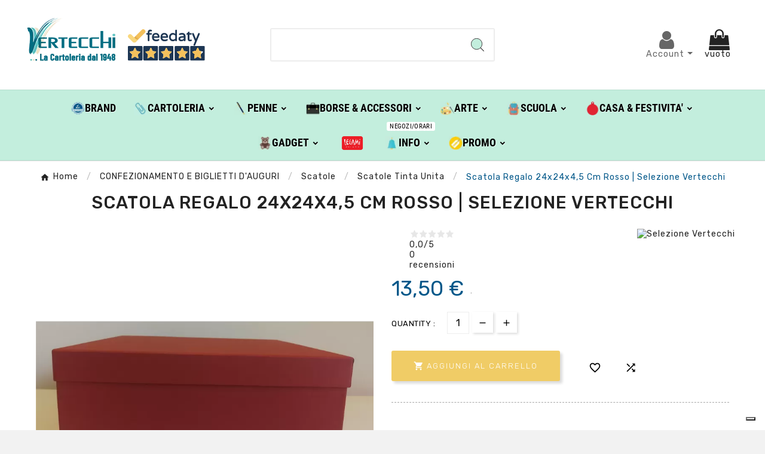

--- FILE ---
content_type: text/html; charset=utf-8
request_url: https://shop.vertecchi.com/it/confezionamento-e-biglietti-d-auguri/scatole/scatole-tinta-unita/selezione-vertecchi/55962-scatola-regalo-24x24x45-cm-rosso-selezione-vertecchi-s34r-29162105.html
body_size: 31704
content:
<!DOCTYPE html>
<html lang="it">
<head>    <meta charset="utf-8">
<meta http-equiv="x-ua-compatible" content="ie=edge">
<link rel="canonical" href="https://shop.vertecchi.com/it/confezionamento-e-biglietti-d-auguri/scatole/scatole-tinta-unita/selezione-vertecchi/55962-scatola-regalo-24x24x45-cm-rosso-selezione-vertecchi-s34r-29162105.html">
<script type="application/ld+json">
{
		"@context": "https://schema.org/",
		"@type": "Product",
		"name": "Scatola Regalo 24x24x4,5 Cm Rosso | Selezione Vertecchi",
		"description": "elegante scatola regalo rivestita interamente fatta a mano in Italia",
		"category": "Scatole Tinta Unita",
		"image" :"https://shop.vertecchi.com/307200-home_default/scatola-regalo-24x24x45-cm-rosso-selezione-vertecchi-s34r.jpg",		"sku": "410187@2",
		"mpn": "410187@2",
		"gtin13": "29162105",		"brand": {
		  "@type": "Thing",
		  "name": "Selezione Vertecchi"
		},						  "weight": {
			"@context": "https://schema.org",
			"@type": "QuantitativeValue",
			"value": "0.100000",
			"unitCode": "kg"
		  },		  			  "offers": {
				"@type": "Offer",
				"priceCurrency": "EUR",
				"name": "Scatola Regalo 24x24x4,5 Cm Rosso | Selezione Vertecchi",
				"price": "13.5",
				"url": "https://shop.vertecchi.com/it/confezionamento-e-biglietti-d-auguri/scatole/scatole-tinta-unita/selezione-vertecchi/55962-scatola-regalo-24x24x45-cm-rosso-selezione-vertecchi-s34r-29162105.html",
				"priceValidUntil": "2026-01-31",
								  "image": ["https://shop.vertecchi.com/307200-large_default/scatola-regalo-24x24x45-cm-rosso-selezione-vertecchi-s34r.jpg"],
								"sku": "410187@2",
				"mpn": "410187@2",
				"gtin13": "29162105",												"availability": "https://schema.org/InStock",
				"seller": {
				  "@type": "Organization",
				  "name": "Vertecchi Roma"
				}
			  }
		  }
</script> <script type="application/ld+json">
  {
    "@context": "https://schema.org",
    "@type": "Organization",
    "name" : "Vertecchi Roma",
    "url" : "https://shop.vertecchi.com/it/",
    "logo": {
      "@type": "ImageObject",
      "url":"https://shop.vertecchi.com/img/logo-1676287864.jpg"
    }
  }
</script>  <script type="application/ld+json">
  {
    "@context": "https://schema.org",
    "@type": "WebPage",
    "isPartOf": {
      "@type": "WebSite",
      "url":  "https://shop.vertecchi.com/it/",
      "name": "Vertecchi Roma"
    },
    "name": "Scatola Regalo 24x24x4,5 Cm Rosso | Selezione Vertecchi-Vertecchi Party",
    "url":  "https://shop.vertecchi.com/it/confezionamento-e-biglietti-d-auguri/scatole/scatole-tinta-unita/selezione-vertecchi/55962-scatola-regalo-24x24x45-cm-rosso-selezione-vertecchi-s34r-29162105.html"
  }
</script>     <script type="application/ld+json">
    {
      "@context": "https://schema.org",
      "@type": "BreadcrumbList",
      "itemListElement": [
                      {
              "@type": "ListItem",
              "position": 1,
              "name": "Home",
              "item": "https://shop.vertecchi.com/it/"
              },                        {
              "@type": "ListItem",
              "position": 2,
              "name": "CONFEZIONAMENTO E BIGLIETTI D&#039;AUGURI",
              "item": "https://shop.vertecchi.com/it/259-confezionamento-e-biglietti-d-auguri"
              },                        {
              "@type": "ListItem",
              "position": 3,
              "name": "Scatole",
              "item": "https://shop.vertecchi.com/it/451-scatole"
              },                        {
              "@type": "ListItem",
              "position": 4,
              "name": "Scatole Tinta Unita",
              "item": "https://shop.vertecchi.com/it/686-scatole-tinta-unita"
              },                        {
              "@type": "ListItem",
              "position": 5,
              "name": "Scatola Regalo 24x24x4,5 Cm Rosso | Selezione Vertecchi",
              "item": "https://shop.vertecchi.com/it/confezionamento-e-biglietti-d-auguri/scatole/scatole-tinta-unita/selezione-vertecchi/55962-scatola-regalo-24x24x45-cm-rosso-selezione-vertecchi-s34r-29162105.html"
              }            ]
          }
  </script>  <title>Scatola Regalo 24x24x4,5 Cm Rosso | Selezione Vertecchi-Vertecchi Party</title>
<script data-keepinline="true">
    var cdcGtmApi = '//shop.vertecchi.com/it/module/cdc_googletagmanager/async';
    var ajaxShippingEvent = 1;
    var ajaxPaymentEvent = 1;

/* datalayer */
dataLayer = window.dataLayer || [];
    let cdcDatalayer = {"event":"view_item","pageCategory":"product","ecommerce":{"currency":"EUR","value":"13.5","items":[{"item_id":"55962","item_name":"Scatola Regalo 24x24x4,5 Cm Rosso | Selezione Vertecchi","item_reference":"410187@2","item_brand":"Selezione Vertecchi","item_category":"CONFEZIONAMENTO E BIGLIETTI D'AUGURI","item_category2":"Scatole","item_category3":"Scatole Tinta Unita","price":"13.5","price_tax_exc":"11.07","price_tax_inc":"13.5","quantity":1,"google_business_vertical":"retail"}]},"google_tag_params":{"ecomm_pagetype":"product","ecomm_prodid":"55962","ecomm_totalvalue":13.5,"ecomm_totalvalue_tax_exc":11.07,"ecomm_category":"Root/CONFEZIONAMENTO E BIGLIETTI D'AUGURI/Scatole/Scatole Tinta Unita"}};
    dataLayer.push(cdcDatalayer);

/* call to GTM Tag */
(function(w,d,s,l,i){w[l]=w[l]||[];w[l].push({'gtm.start':
new Date().getTime(),event:'gtm.js'});var f=d.getElementsByTagName(s)[0],
j=d.createElement(s),dl=l!='dataLayer'?'&l='+l:'';j.async=true;j.src=
'https://www.googletagmanager.com/gtm.js?id='+i+dl;f.parentNode.insertBefore(j,f);
})(window,document,'script','dataLayer','GTM-WQ6TTN');

/* async call to avoid cache system for dynamic data */
var cdcgtmreq = new XMLHttpRequest();
cdcgtmreq.onreadystatechange = function() {
    if (cdcgtmreq.readyState == XMLHttpRequest.DONE ) {
        if (cdcgtmreq.status == 200) {
          	var datalayerJs = cdcgtmreq.responseText;
            try {
                var datalayerObj = JSON.parse(datalayerJs);
                dataLayer = dataLayer || [];
                dataLayer.push(datalayerObj);
            } catch(e) {
               console.log("[CDCGTM] error while parsing json");
            }

                    }
        dataLayer.push({
          'event': 'datalayer_ready'
        });
    }
};
cdcgtmreq.open("GET", "//shop.vertecchi.com/it/module/cdc_googletagmanager/async?action=user" /*+ "?" + new Date().getTime()*/, true);
cdcgtmreq.setRequestHeader('X-Requested-With', 'XMLHttpRequest');
cdcgtmreq.send();
</script><meta name="description" content="elegante scatola regalo rivestita interamente fatta a mano in Italia">
<meta name="keywords" content="">
<meta name="AdsBot-Google" content="index,index">
<link rel="canonical" href="https://shop.vertecchi.com/it/confezionamento-e-biglietti-d-auguri/scatole/scatole-tinta-unita/selezione-vertecchi/55962-scatola-regalo-24x24x45-cm-rosso-selezione-vertecchi-s34r-29162105.html">
<link rel="alternate" href="https://shop.vertecchi.com/it/confezionamento-e-biglietti-d-auguri/scatole/scatole-tinta-unita/selezione-vertecchi/55962-scatola-regalo-24x24x45-cm-rosso-selezione-vertecchi-s34r-29162105.html" hreflang="it">
<link rel="alternate" href="https://shop.vertecchi.com/en/confezionamento-e-biglietti-d-auguri/cans/scatole-tinta-unita/selezione-vertecchi/55962-gift-box-24x24x45-cm-red-selezione-vertecchi-s34r-29162105.html" hreflang="en-us">
<meta property="og:title" content="Scatola Regalo 24x24x4,5 Cm Rosso | Selezione Vertecchi-Vertecchi Party">
<meta property="og:description" content="elegante scatola regalo rivestita interamente fatta a mano in Italia">
<meta property="og:url" content="https://shop.vertecchi.com/it/confezionamento-e-biglietti-d-auguri/scatole/scatole-tinta-unita/selezione-vertecchi/55962-scatola-regalo-24x24x45-cm-rosso-selezione-vertecchi-s34r-29162105.html">
<meta property="og:site_name" content="Vertecchi Roma">
<meta name="viewport" content="width=device-width, initial-scale=1">
<link rel="icon" type="image/vnd.microsoft.icon" href="https://shop.vertecchi.com/img/favicon.ico?1676287864">
<link rel="shortcut icon" type="image/x-icon" href="https://shop.vertecchi.com/img/favicon.ico?1676287864">
<link rel="stylesheet" href="https://shop.vertecchi.com/themes/v1_electron_1/assets/css/theme.css" type="text/css" media="all">
<link rel="stylesheet" href="/modules/ps_checkout/views/css/payments.css?version=7.5.0.7" type="text/css" media="all">
<link rel="stylesheet" href="https://shop.vertecchi.com/modules/blockreassurance/views/dist/front.css" type="text/css" media="all">
<link rel="stylesheet" href="https://shop.vertecchi.com/modules/ps_socialfollow/views/css/ps_socialfollow.css" type="text/css" media="all">
<link rel="stylesheet" href="/modules/layerslider/views/css/layerslider/layerslider.css?v=6.6.12" type="text/css" media="all">
<link rel="stylesheet" href="/modules/layerslider/views/lib/font-awesome/css/font-awesome.min.css?v=4.7.0" type="text/css" media="all">
<link rel="stylesheet" href="https://fonts.googleapis.com/css?family=Poppins:300,regular,500,600,700,100,200,800,900%7CDM+Serif+Display:regular,italic&amp;subset=latin,latin-ext" type="text/css" media="all">
<link rel="stylesheet" href="https://shop.vertecchi.com/modules/tvcmscustomerservices/views/css/front.css" type="text/css" media="all">
<link rel="stylesheet" href="https://shop.vertecchi.com/modules/tvcmscustomsetting/views/css/back.css" type="text/css" media="all">
<link rel="stylesheet" href="https://shop.vertecchi.com/modules/tvcmscustomsetting/views/css/slick-theme.min.css" type="text/css" media="all">
<link rel="stylesheet" href="https://shop.vertecchi.com/modules/tvcmsnewsletterpopup/views/css/front.css" type="text/css" media="all">
<link rel="stylesheet" href="https://shop.vertecchi.com/modules/tvcmsproductcompare/views/css/front.css" type="text/css" media="all">
<link rel="stylesheet" href="https://shop.vertecchi.com/modules/tvcmssearch/views/css/front.css" type="text/css" media="all">
<link rel="stylesheet" href="https://shop.vertecchi.com/modules/tvcmssingleblock/views/css/front.css" type="text/css" media="all">
<link rel="stylesheet" href="https://shop.vertecchi.com/modules/tvcmssizechart/views/css/front.css" type="text/css" media="all">
<link rel="stylesheet" href="https://shop.vertecchi.com/modules/tvcmsslider/views/css/front.css" type="text/css" media="all">
<link rel="stylesheet" href="https://shop.vertecchi.com/modules/tvcmsstockinfo/views/css/indicators.css" type="text/css" media="all">
<link rel="stylesheet" href="https://shop.vertecchi.com/modules/tvcmsstockinfo/views/css/front.css" type="text/css" media="all">
<link rel="stylesheet" href="https://shop.vertecchi.com/modules/tvcmstabproducts/views/css/front.css" type="text/css" media="all">
<link rel="stylesheet" href="https://shop.vertecchi.com/modules/tvcmsthemeoptions/views/css/jquery.minicolors.css" type="text/css" media="all">
<link rel="stylesheet" href="https://shop.vertecchi.com/modules/tvcmsthemeoptions/views/css/bootstrap-toggle.min.css" type="text/css" media="all">
<link rel="stylesheet" href="https://shop.vertecchi.com/modules/tvcmsthemeoptions/views/css/front.css" type="text/css" media="all">
<link rel="stylesheet" href="https://shop.vertecchi.com/modules/tvcmswishlist/views/css/tvcmswishlist.css" type="text/css" media="all">
<link rel="stylesheet" href="https://shop.vertecchi.com/modules//feedaty/views/css/product-list-reviews.css" type="text/css" media="all">
<link rel="stylesheet" href="https://shop.vertecchi.com/modules/whatsappchat/views/css/whatsapp.css" type="text/css" media="all">
<link rel="stylesheet" href="https://shop.vertecchi.com/modules/whatsappchat/views/css/jBox.min.css" type="text/css" media="all">
<link rel="stylesheet" href="https://shop.vertecchi.com/modules/stalphabeticalbrands/views/css/front.css" type="text/css" media="all">
<link rel="stylesheet" href="https://shop.vertecchi.com/modules/jprestashoppingcartsignin/views/css/default-190.css" type="text/css" media="all">
<link rel="stylesheet" href="https://shop.vertecchi.com/modules/jprestashoppingcartsignin/views/css/jpresta-fa-embedded.css" type="text/css" media="all">
<link rel="stylesheet" href="https://shop.vertecchi.com/modules/jprestashoppingcartsignin/views/css/bigicons.css" type="text/css" media="all">
<link rel="stylesheet" href="https://shop.vertecchi.com/modules/jprestashoppingcartsignin/views/css/custom.css" type="text/css" media="all">
<link rel="stylesheet" href="https://shop.vertecchi.com/modules/staticblock/views/css/static-block-slider.css" type="text/css" media="all">
<link rel="stylesheet" href="https://shop.vertecchi.com/modules/staticblock/views/css/staticblock.css" type="text/css" media="all">
<link rel="stylesheet" href="https://shop.vertecchi.com/modules/staticblock/views/css/slick.css" type="text/css" media="all">
<link rel="stylesheet" href="https://shop.vertecchi.com/modules/staticblock/views/css/slick-theme.css" type="text/css" media="all">
<link rel="stylesheet" href="https://shop.vertecchi.com/modules/combinationstab/css/combinationstab.css" type="text/css" media="all">
<link rel="stylesheet" href="https://shop.vertecchi.com/modules/tvcmsofferbanner/views/css/front.css" type="text/css" media="all">
<link rel="stylesheet" href="https://shop.vertecchi.com/modules/tvcmsverticalmenu/views/css/font-awesome.css" type="text/css" media="all">
<link rel="stylesheet" href="https://shop.vertecchi.com/modules/tvcmsverticalmenu/views/css/Pe-icon-7-stroke.css" type="text/css" media="all">
<link rel="stylesheet" href="https://shop.vertecchi.com/modules/tvcmsverticalmenu/views/css/front.css" type="text/css" media="all">
<link rel="stylesheet" href="https://shop.vertecchi.com/modules/tvcmsmegamenu/views/css/front.css" type="text/css" media="all">
<link rel="stylesheet" href="https://shop.vertecchi.com/modules/registrationfields/views/css/registrationfields.css" type="text/css" media="all">
<link rel="stylesheet" href="https://shop.vertecchi.com/modules/infinitescrolldw/views/css/front.css" type="text/css" media="all">
<link rel="stylesheet" href="https://shop.vertecchi.com/js/jquery/ui/themes/base/minified/jquery-ui.min.css" type="text/css" media="all">
<link rel="stylesheet" href="https://shop.vertecchi.com/js/jquery/ui/themes/base/minified/jquery.ui.theme.min.css" type="text/css" media="all">
<link rel="stylesheet" href="https://shop.vertecchi.com/modules/blockwishlist/public/wishlist.css" type="text/css" media="all">
<link rel="stylesheet" href="https://shop.vertecchi.com/js/jquery/plugins/fancybox/jquery.fancybox.css" type="text/css" media="all">
<link rel="stylesheet" href="https://shop.vertecchi.com/modules/ps_imageslider/css/homeslider.css" type="text/css" media="all">
<link rel="stylesheet" href="https://shop.vertecchi.com/js/jquery/plugins/bxslider/jquery.bxslider.css" type="text/css" media="all">
<link rel="stylesheet" href="https://shop.vertecchi.com/modules/ultimateimagetool/views/css/modulobox.min.css" type="text/css" media="all">
<link rel="stylesheet" href="https://shop.vertecchi.com/js/jquery/plugins/timepicker/jquery-ui-timepicker-addon.css" type="text/css" media="all">
<link rel="stylesheet" href="https://shop.vertecchi.com/js/jquery/ui/themes/base/jquery.ui.core.css" type="text/css" media="all">
<link rel="stylesheet" href="https://shop.vertecchi.com/modules/pm_advancedsearch4/views/css/pm_advancedsearch4-17.css" type="text/css" media="all">
<link rel="stylesheet" href="https://shop.vertecchi.com/modules/pm_advancedsearch4/views/css/pm_advancedsearch4_dynamic.css" type="text/css" media="all">
<link rel="stylesheet" href="https://shop.vertecchi.com/modules/pm_advancedsearch4/views/css/selectize/selectize.css" type="text/css" media="all">
<link rel="stylesheet" href="https://shop.vertecchi.com/themes/v1_electron_1/assets/css/custom.css" type="text/css" media="all">
<style></style>
<script>var ASSearchUrl = "https:\/\/shop.vertecchi.com\/it\/filtro";var LS_Meta = {"v":"6.6.12"};var StaticSliders = [];var TVCMSCUSTOMSETTING_BOTTOM_OPTION = "0";var TVCMSCUSTOMSETTING_DARK_MODE_INPUT = "0";var TVCMSCUSTOMSETTING_HOVER_IMG = "1";var TVCMSCUSTOMSETTING_MAIN_MENU_STICKY = "1";var TVCMSCUSTOMSETTING_PRODUCT_PAGE_BOTTOM_STICKY_STATUS = "0";var TVCMSCUSTOMSETTING_VERTICAL_MENU_OPEN = "0";var TVCMSCUSTOMSETTING_WOW_JS = "0";var TVCMSCUSTOMSETTING_iso_code_country = "IT";var TVCMSFRONTSIDE_THEME_SETTING_SHOW = "0";var activeLazyLoadDetail = false;var ajax_path = "https:\/\/shop.vertecchi.com\/modules\/tvcmsnewsletterpopup\/ajax.php";var as4_orderBySalesAsc = "Sales: Lower first";var as4_orderBySalesDesc = "Sales: Highest first";var baseDir = "https:\/\/shop.vertecchi.com\/";var blockwishlistController = "https:\/\/shop.vertecchi.com\/it\/module\/blockwishlist\/action";var btPixel = {"btnAddToWishlist":"button.wishlist-button-add","btnOrder":"button[name=\"confirm-addresses\"]","tagContent":{"sPixel":"207499102092359","aDynTags":{"content_type":{"label":"content_type","value":"product"},"content_ids":{"label":"content_ids","value":"VERITIT55962"},"value":{"label":"value","value":13.5},"currency":{"label":"currency","value":"EUR"},"content_name":{"label":"content_name","value":"Scatola Regalo 24x24x4,5 Cm Rosso | Selezione Vertecchi"},"content_category":{"label":"content_category","value":"Scatole Tinta Unita"}},"sCR":"\n","aTrackingType":{"label":"tracking_type","value":"ViewContent"},"sJsObjName":"oPixelFacebook"},"pixel_id":"207499102092359","bUseConsent":"0","iConsentConsentLvl":0,"bConsentHtmlElement":"","bConsentHtmlElementSecond":"","bUseAxeption":"0","token":"bdccf7b1003729b2e12ceb6a37455763","ajaxUrl":"https:\/\/shop.vertecchi.com\/it\/module\/facebookproductad\/ajax","external_id":0,"useAdvancedMatching":true,"advancedMatchingData":false,"eventId":3597,"fbdaSeparator":"v","pixelCurrency":"EUR","comboExport":"0","prefix":"VERIT","prefixLang":"IT","useConversionApi":"1","useApiForPageView":"0"};var combinationstab_ajax_pricecalculator = "https:\/\/shop.vertecchi.com\/it\/module\/combinationstab\/PriceCalculator?ajax=1";var ctp_noQuantityDefined = "Per favore definisci prima una quantit\u00e0 vicino ad almeno un variante di prodotto";var dm_hash = "3GU8JRP1F";var dm_mode = 0;var etsSeoFo = {"currentController":"product","conf":{"removeId":false}};var getThemeOptionsLink = "https:\/\/shop.vertecchi.com\/it\/module\/tvcmsthemeoptions\/default";var gettvcmsfeaturedproductslink = "https:\/\/shop.vertecchi.com\/it\/module\/tvcmsfeaturedproducts\/default";var gettvcmsfooterproductlink = "https:\/\/shop.vertecchi.com\/it\/module\/tvcmsfooterproduct\/default";var gettvcmsmegamenulink = "https:\/\/shop.vertecchi.com\/it\/module\/tvcmsmegamenu\/default";var gettvcmsnewproductslink = "https:\/\/shop.vertecchi.com\/it\/module\/tvcmsnewproducts\/default";var gettvcmsspecialproductslink = "https:\/\/shop.vertecchi.com\/it\/module\/tvcmsspecialproducts\/default";var gettvcmstabproductslink = "https:\/\/shop.vertecchi.com\/it\/module\/tvcmstabproducts\/default";var gettvcmsverticalmenulink = "https:\/\/shop.vertecchi.com\/it\/module\/tvcmsverticalmenu\/default";var is_required_label = " \u00e8 richiesto";var jpresta = {"after_add_action":"modal","html_cache_enabled":true};var moduleImgPath = "\/modules\/infinitescrolldw\/views\/img\/";var prestashop = {"cart":{"products":[],"totals":{"total":{"type":"total","label":"Totale","amount":0,"value":"0,00\u00a0\u20ac"},"total_including_tax":{"type":"total","label":"Totale (tasse incl.)","amount":0,"value":"0,00\u00a0\u20ac"},"total_excluding_tax":{"type":"total","label":"Totale (tasse escl.)","amount":0,"value":"0,00\u00a0\u20ac"}},"subtotals":{"products":{"type":"products","label":"Totale parziale","amount":0,"value":"0,00\u00a0\u20ac"},"discounts":null,"shipping":{"type":"shipping","label":"Spedizione","amount":0,"value":""},"tax":null},"products_count":0,"summary_string":"0 articoli","vouchers":{"allowed":1,"added":[]},"discounts":[],"minimalPurchase":0,"minimalPurchaseRequired":""},"currency":{"id":1,"name":"Euro","iso_code":"EUR","iso_code_num":"978","sign":"\u20ac"},"customer":{"lastname":"","firstname":"","email":null,"birthday":"0000-00-00","newsletter":"0","newsletter_date_add":"0000-00-00 00:00:00","optin":"0","website":null,"company":null,"siret":null,"ape":null,"is_logged":false,"gender":{"type":null,"name":null},"addresses":[]},"language":{"name":"Italiano (Italian)","iso_code":"it","locale":"it-IT","language_code":"it","is_rtl":"0","date_format_lite":"d\/m\/Y","date_format_full":"d\/m\/Y H:i:s","id":1},"page":{"title":"","canonical":"https:\/\/shop.vertecchi.com\/it\/confezionamento-e-biglietti-d-auguri\/scatole\/scatole-tinta-unita\/selezione-vertecchi\/55962-scatola-regalo-24x24x45-cm-rosso-selezione-vertecchi-s34r-29162105.html","meta":{"title":"Scatola Regalo 24x24x4,5 Cm Rosso | Selezione Vertecchi-Vertecchi Party","description":"elegante scatola regalo rivestita interamente fatta a mano in Italia","keywords":"","robots":"index"},"page_name":"product","body_classes":{"lang-it":true,"lang-rtl":false,"country-IT":true,"currency-EUR":true,"layout-left-column":true,"page-product":true,"tax-display-disabled":true,"product-id-55962":true,"product-Scatola Regalo 24x24x4,5 Cm Rosso | Selezione Vertecchi":true,"product-id-category-686":true,"product-id-manufacturer-36":true,"product-id-supplier-36":true,"product-on-sale":true,"product-available-for-order":true},"admin_notifications":[]},"shop":{"name":"Vertecchi Roma","logo":"https:\/\/shop.vertecchi.com\/img\/logo-1676287864.jpg","stores_icon":"https:\/\/shop.vertecchi.com\/img\/logo_stores.png","favicon":"https:\/\/shop.vertecchi.com\/img\/favicon.ico"},"urls":{"base_url":"https:\/\/shop.vertecchi.com\/","current_url":"https:\/\/shop.vertecchi.com\/it\/confezionamento-e-biglietti-d-auguri\/scatole\/scatole-tinta-unita\/selezione-vertecchi\/55962-scatola-regalo-24x24x45-cm-rosso-selezione-vertecchi-s34r-29162105.html","shop_domain_url":"https:\/\/shop.vertecchi.com","img_ps_url":"https:\/\/shop.vertecchi.com\/img\/","img_cat_url":"https:\/\/shop.vertecchi.com\/img\/c\/","img_lang_url":"https:\/\/shop.vertecchi.com\/img\/l\/","img_prod_url":"https:\/\/shop.vertecchi.com\/img\/p\/","img_manu_url":"https:\/\/shop.vertecchi.com\/img\/m\/","img_sup_url":"https:\/\/shop.vertecchi.com\/img\/su\/","img_ship_url":"https:\/\/shop.vertecchi.com\/img\/s\/","img_store_url":"https:\/\/shop.vertecchi.com\/img\/st\/","img_col_url":"https:\/\/shop.vertecchi.com\/img\/co\/","img_url":"https:\/\/shop.vertecchi.com\/themes\/v1_electron_1\/assets\/img\/","css_url":"https:\/\/shop.vertecchi.com\/themes\/v1_electron_1\/assets\/css\/","js_url":"https:\/\/shop.vertecchi.com\/themes\/v1_electron_1\/assets\/js\/","pic_url":"https:\/\/shop.vertecchi.com\/upload\/","pages":{"address":"https:\/\/shop.vertecchi.com\/it\/indirizzo","addresses":"https:\/\/shop.vertecchi.com\/it\/indirizzi","authentication":"https:\/\/shop.vertecchi.com\/it\/login","cart":"https:\/\/shop.vertecchi.com\/it\/carrello","category":"https:\/\/shop.vertecchi.com\/it\/index.php?controller=category","cms":"https:\/\/shop.vertecchi.com\/it\/index.php?controller=cms","contact":"https:\/\/shop.vertecchi.com\/it\/contattaci","discount":"https:\/\/shop.vertecchi.com\/it\/sconto","guest_tracking":"https:\/\/shop.vertecchi.com\/it\/tracciatura-ospite","history":"https:\/\/shop.vertecchi.com\/it\/cronologia-ordini","identity":"https:\/\/shop.vertecchi.com\/it\/identita","index":"https:\/\/shop.vertecchi.com\/it\/","my_account":"https:\/\/shop.vertecchi.com\/it\/account","order_confirmation":"https:\/\/shop.vertecchi.com\/it\/conferma-ordine","order_detail":"https:\/\/shop.vertecchi.com\/it\/index.php?controller=order-detail","order_follow":"https:\/\/shop.vertecchi.com\/it\/segui-ordine","order":"https:\/\/shop.vertecchi.com\/it\/ordine","order_return":"https:\/\/shop.vertecchi.com\/it\/index.php?controller=order-return","order_slip":"https:\/\/shop.vertecchi.com\/it\/buono-ordine","pagenotfound":"https:\/\/shop.vertecchi.com\/it\/pagina-non-trovata","password":"https:\/\/shop.vertecchi.com\/it\/recupero-password","pdf_invoice":"https:\/\/shop.vertecchi.com\/it\/index.php?controller=pdf-invoice","pdf_order_return":"https:\/\/shop.vertecchi.com\/it\/index.php?controller=pdf-order-return","pdf_order_slip":"https:\/\/shop.vertecchi.com\/it\/index.php?controller=pdf-order-slip","prices_drop":"https:\/\/shop.vertecchi.com\/it\/index.php?controller=prices-drop","product":"https:\/\/shop.vertecchi.com\/it\/index.php?controller=product","search":"https:\/\/shop.vertecchi.com\/it\/ricerca","sitemap":"https:\/\/shop.vertecchi.com\/it\/mappa-del-sito","stores":"https:\/\/shop.vertecchi.com\/it\/negozi","supplier":"https:\/\/shop.vertecchi.com\/it\/fornitore","register":"https:\/\/shop.vertecchi.com\/it\/login?create_account=1","order_login":"https:\/\/shop.vertecchi.com\/it\/ordine?login=1"},"alternative_langs":{"it":"https:\/\/shop.vertecchi.com\/it\/confezionamento-e-biglietti-d-auguri\/scatole\/scatole-tinta-unita\/selezione-vertecchi\/55962-scatola-regalo-24x24x45-cm-rosso-selezione-vertecchi-s34r-29162105.html","en-us":"https:\/\/shop.vertecchi.com\/en\/confezionamento-e-biglietti-d-auguri\/cans\/scatole-tinta-unita\/selezione-vertecchi\/55962-gift-box-24x24x45-cm-red-selezione-vertecchi-s34r-29162105.html"},"theme_assets":"\/themes\/v1_electron_1\/assets\/","actions":{"logout":"https:\/\/shop.vertecchi.com\/it\/?mylogout="},"no_picture_image":{"bySize":{"side_product_default":{"url":"https:\/\/shop.vertecchi.com\/img\/p\/it-default-side_product_default.jpg","width":86,"height":86},"small_default":{"url":"https:\/\/shop.vertecchi.com\/img\/p\/it-default-small_default.jpg","width":98,"height":98},"cart_default":{"url":"https:\/\/shop.vertecchi.com\/img\/p\/it-default-cart_default.jpg","width":125,"height":125},"add_cart_def":{"url":"https:\/\/shop.vertecchi.com\/img\/p\/it-default-add_cart_def.jpg","width":200,"height":200},"home_default":{"url":"https:\/\/shop.vertecchi.com\/img\/p\/it-default-home_default.jpg","width":239,"height":239},"medium_default":{"url":"https:\/\/shop.vertecchi.com\/img\/p\/it-default-medium_default.jpg","width":452,"height":452},"pd_custom":{"url":"https:\/\/shop.vertecchi.com\/img\/p\/it-default-pd_custom.jpg","width":452,"height":452},"pd4_def":{"url":"https:\/\/shop.vertecchi.com\/img\/p\/it-default-pd4_def.jpg","width":724,"height":724},"large_default":{"url":"https:\/\/shop.vertecchi.com\/img\/p\/it-default-large_default.jpg","width":800,"height":800}},"small":{"url":"https:\/\/shop.vertecchi.com\/img\/p\/it-default-side_product_default.jpg","width":86,"height":86},"medium":{"url":"https:\/\/shop.vertecchi.com\/img\/p\/it-default-home_default.jpg","width":239,"height":239},"large":{"url":"https:\/\/shop.vertecchi.com\/img\/p\/it-default-large_default.jpg","width":800,"height":800},"legend":""}},"configuration":{"display_taxes_label":false,"display_prices_tax_incl":true,"is_catalog":false,"show_prices":true,"opt_in":{"partner":true},"quantity_discount":{"type":"discount","label":"Sconto unit\u00e0"},"voucher_enabled":1,"return_enabled":0},"field_required":[],"breadcrumb":{"links":[{"title":"Home","url":"https:\/\/shop.vertecchi.com\/it\/"},{"title":"CONFEZIONAMENTO E BIGLIETTI D'AUGURI","url":"https:\/\/shop.vertecchi.com\/it\/259-confezionamento-e-biglietti-d-auguri"},{"title":"Scatole","url":"https:\/\/shop.vertecchi.com\/it\/451-scatole"},{"title":"Scatole Tinta Unita","url":"https:\/\/shop.vertecchi.com\/it\/686-scatole-tinta-unita"},{"title":"Scatola Regalo 24x24x4,5 Cm Rosso | Selezione Vertecchi","url":"https:\/\/shop.vertecchi.com\/it\/confezionamento-e-biglietti-d-auguri\/scatole\/scatole-tinta-unita\/selezione-vertecchi\/55962-scatola-regalo-24x24x45-cm-rosso-selezione-vertecchi-s34r-29162105.html"}],"count":5},"link":{"protocol_link":"https:\/\/","protocol_content":"https:\/\/"},"time":1768528672,"static_token":"bdccf7b1003729b2e12ceb6a37455763","token":"63d0af092e1929713e32b1568dd5c1b3","debug":false};var productsAlreadyTagged = [];var ps_checkoutApplePayUrl = "https:\/\/shop.vertecchi.com\/it\/module\/ps_checkout\/applepay?token=bdccf7b1003729b2e12ceb6a37455763";var ps_checkoutAutoRenderDisabled = false;var ps_checkoutCancelUrl = "https:\/\/shop.vertecchi.com\/it\/module\/ps_checkout\/cancel?token=bdccf7b1003729b2e12ceb6a37455763";var ps_checkoutCardBrands = ["MASTERCARD","VISA","AMEX"];var ps_checkoutCardFundingSourceImg = "\/modules\/ps_checkout\/views\/img\/payment-cards.png";var ps_checkoutCardLogos = {"AMEX":"\/modules\/ps_checkout\/views\/img\/amex.svg","CB_NATIONALE":"\/modules\/ps_checkout\/views\/img\/cb.svg","DINERS":"\/modules\/ps_checkout\/views\/img\/diners.svg","DISCOVER":"\/modules\/ps_checkout\/views\/img\/discover.svg","JCB":"\/modules\/ps_checkout\/views\/img\/jcb.svg","MAESTRO":"\/modules\/ps_checkout\/views\/img\/maestro.svg","MASTERCARD":"\/modules\/ps_checkout\/views\/img\/mastercard.svg","UNIONPAY":"\/modules\/ps_checkout\/views\/img\/unionpay.svg","VISA":"\/modules\/ps_checkout\/views\/img\/visa.svg"};var ps_checkoutCartProductCount = 0;var ps_checkoutCheckUrl = "https:\/\/shop.vertecchi.com\/it\/module\/ps_checkout\/check?token=bdccf7b1003729b2e12ceb6a37455763";var ps_checkoutCheckoutTranslations = {"checkout.go.back.label":"Processo di acquisto","checkout.go.back.link.title":"Torna al pagamento","checkout.card.payment":"Pagamento con carta","checkout.page.heading":"Riepilogo dell\u2019ordine","checkout.cart.empty":"Il tuo carrello \u00e8 vuoto.","checkout.page.subheading.card":"Carta","checkout.page.subheading.paypal":"PayPal","checkout.payment.by.card":"Hai scelto di pagare con una carta.","checkout.payment.by.paypal":"Hai scelto di pagare con PayPal.","checkout.order.summary":"Ecco un riepilogo del tuo ordine:","checkout.order.amount.total":"L\u2019importo totale del tuo ordine ammonta a","checkout.order.included.tax":"(IVA inclusa)","checkout.order.confirm.label":"Confermare l\u2019ordine facendo clic su \u201cConfermo l\u2019ordine\u201d","checkout.payment.token.delete.modal.header":"Eliminare questo metodo di pagamento?","checkout.payment.token.delete.modal.content":"Il seguente metodo di pagamento sar\u00e0 eliminato dal tuo account:","checkout.payment.token.delete.modal.confirm-button":"Elimina metodo di pagamento","checkout.payment.loader.processing-request":"Attendere, stiamo elaborando la tua richiesta","checkout.payment.others.link.label":"Altri metodi di pagamento","checkout.payment.others.confirm.button.label":"Confermo l\u2019ordine","checkout.form.error.label":"Si \u00e8 verificato un errore durante il pagamento. Riprova o contatta il team di supporto.","loader-component.label.header":"Grazie per l\u2019acquisto!","loader-component.label.body":"Si prega di attendere durante l'elaborazione del tuo pagamento","loader-component.label.body.longer":"Ci stiamo impiegando pi\u00f9 del previsto. Attendere prego\u2026","payment-method-logos.title":"Pagamenti sicuri al 100%.","express-button.cart.separator":"o","express-button.checkout.express-checkout":"Acquisto rapido","ok":"Ok","cancel":"Annulla","paypal.hosted-fields.label.card-name":"Nome del titolare","paypal.hosted-fields.placeholder.card-name":"Nome del titolare","paypal.hosted-fields.label.card-number":"Numero di carta","paypal.hosted-fields.placeholder.card-number":"Numero di carta","paypal.hosted-fields.label.expiration-date":"Data di scadenza","paypal.hosted-fields.placeholder.expiration-date":"MM\/YY","paypal.hosted-fields.label.cvv":"CVC","paypal.hosted-fields.placeholder.cvv":"XXX","error.paypal-sdk":"Nessuna istanza del SDK JavaScript di PayPal","error.google-pay-sdk":"Nessuna istanza del SDK JavaScript di Google Pay","error.apple-pay-sdk":"Nessuna istanza del SDK JavaScript di Apple Pay","error.google-pay.transaction-info":"Si \u00e8 verificato un errore durante il recupero delle informazioni sulla transazione Google Pay","error.apple-pay.payment-request":"Si \u00e8 verificato un errore durante il recupero della richiesta di pagamento Apple Pay","error.paypal-sdk.contingency.cancel":"Autenticazione del titolare della carta annullata. Si prega di scegliere un altro metodo di pagamento o riprovare.","error.paypal-sdk.contingency.error":"Si \u00e8 verificato un errore durante l'autenticazione del titolare della carta. Si prega di scegliere un altro metodo di pagamento o riprovare.","error.paypal-sdk.contingency.failure":"Autenticazione del titolare della carta fallita. Si prega di scegliere un altro metodo di pagamento o riprovare.","error.paypal-sdk.contingency.unknown":"L'identit\u00e0 del titolare della carta non pu\u00f2 essere verificata. Si prega di scegliere un altro metodo di pagamento o riprovare.","APPLE_PAY_MERCHANT_SESSION_VALIDATION_ERROR":"Non possiamo elaborare il tuo pagamento Apple Pay al momento. Questo potrebbe essere dovuto a un problema di verifica della configurazione del pagamento per questo sito. Riprova pi\u00f9 tardi o scegli un altro metodo di pagamento.","APPROVE_APPLE_PAY_VALIDATION_ERROR":"Abbiamo riscontrato un problema durante l\u2019elaborazione del tuo pagamento Apple Pay. Verifica i dettagli del tuo ordine e riprova o utilizza un altro metodo di pagamento."};var ps_checkoutCheckoutUrl = "https:\/\/shop.vertecchi.com\/it\/ordine";var ps_checkoutConfirmUrl = "https:\/\/shop.vertecchi.com\/it\/conferma-ordine";var ps_checkoutCreateUrl = "https:\/\/shop.vertecchi.com\/it\/module\/ps_checkout\/create?token=bdccf7b1003729b2e12ceb6a37455763";var ps_checkoutCustomMarks = {"google_pay":"\/modules\/ps_checkout\/views\/img\/google_pay.svg","apple_pay":"\/modules\/ps_checkout\/views\/img\/apple_pay.svg"};var ps_checkoutExpressCheckoutCartEnabled = true;var ps_checkoutExpressCheckoutOrderEnabled = false;var ps_checkoutExpressCheckoutProductEnabled = false;var ps_checkoutExpressCheckoutSelected = false;var ps_checkoutExpressCheckoutUrl = "https:\/\/shop.vertecchi.com\/it\/module\/ps_checkout\/ExpressCheckout?token=bdccf7b1003729b2e12ceb6a37455763";var ps_checkoutFundingSource = "paypal";var ps_checkoutFundingSourcesSorted = ["paypal","paylater","card","bancontact","eps","ideal","mybank","p24","google_pay","blik","apple_pay"];var ps_checkoutGooglePayUrl = "https:\/\/shop.vertecchi.com\/it\/module\/ps_checkout\/googlepay?token=bdccf7b1003729b2e12ceb6a37455763";var ps_checkoutHostedFieldsContingencies = "SCA_WHEN_REQUIRED";var ps_checkoutHostedFieldsEnabled = true;var ps_checkoutIconsPath = "\/modules\/ps_checkout\/views\/img\/icons\/";var ps_checkoutLoaderImage = "\/modules\/ps_checkout\/views\/img\/loader.svg";var ps_checkoutPartnerAttributionId = "PrestaShop_Cart_PSXO_PSDownload";var ps_checkoutPayLaterCartPageButtonEnabled = true;var ps_checkoutPayLaterCategoryPageBannerEnabled = false;var ps_checkoutPayLaterHomePageBannerEnabled = false;var ps_checkoutPayLaterOrderPageBannerEnabled = false;var ps_checkoutPayLaterOrderPageButtonEnabled = false;var ps_checkoutPayLaterOrderPageMessageEnabled = true;var ps_checkoutPayLaterProductPageBannerEnabled = false;var ps_checkoutPayLaterProductPageButtonEnabled = false;var ps_checkoutPayLaterProductPageMessageEnabled = true;var ps_checkoutPayPalButtonConfiguration = {"color":"gold","shape":"pill","label":"pay"};var ps_checkoutPayPalEnvironment = "LIVE";var ps_checkoutPayPalOrderId = "";var ps_checkoutPayPalSdkConfig = {"clientId":"AXjYFXWyb4xJCErTUDiFkzL0Ulnn-bMm4fal4G-1nQXQ1ZQxp06fOuE7naKUXGkq2TZpYSiI9xXbs4eo","merchantId":"VJFU6TWBL7SUQ","currency":"EUR","intent":"capture","commit":"false","vault":"false","integrationDate":"2022-14-06","dataPartnerAttributionId":"PrestaShop_Cart_PSXO_PSDownload","dataCspNonce":"","dataEnable3ds":"true","enableFunding":"mybank,paylater","components":"marks,funding-eligibility,messages,googlepay"};var ps_checkoutPayWithTranslations = {"paypal":"Paga con un conto PayPal","paylater":"Paga a rate con PayPal Pay Later","card":"Paga tramite carta - Pagamenti sicuri al 100%.","bancontact":"Paga tramite Bancontact","eps":"Paga tramite EPS","ideal":"Paga tramite iDEAL","mybank":"Paga tramite MyBank","p24":"Paga tramite Przelewy24","google_pay":"Paga tramite Google Pay","blik":"Paga tramite BLIK","apple_pay":"Paga tramite Apple Pay"};var ps_checkoutPaymentMethodLogosTitleImg = "\/modules\/ps_checkout\/views\/img\/icons\/lock_checkout.svg";var ps_checkoutPaymentUrl = "https:\/\/shop.vertecchi.com\/it\/module\/ps_checkout\/payment?token=bdccf7b1003729b2e12ceb6a37455763";var ps_checkoutRenderPaymentMethodLogos = true;var ps_checkoutValidateUrl = "https:\/\/shop.vertecchi.com\/it\/module\/ps_checkout\/validate?token=bdccf7b1003729b2e12ceb6a37455763";var ps_checkoutVaultUrl = "https:\/\/shop.vertecchi.com\/it\/module\/ps_checkout\/vault?token=bdccf7b1003729b2e12ceb6a37455763";var ps_checkoutVersion = "7.5.0.7";var psemailsubscription_subscription = "https:\/\/shop.vertecchi.com\/it\/module\/ps_emailsubscription\/subscription";var psr_icon_color = "#F19D76";var removeFromWishlistUrl = "https:\/\/shop.vertecchi.com\/it\/module\/blockwishlist\/action?action=deleteProductFromWishlist";var sb_id_shop = 1;var stalphabeticalbrands = {"click":0,"list_style":0,"brand_per_xl":4,"brand_per_lg":"4","brand_per_md":"3","brand_per_sm":"2","brand_per_xs":"1","offset_top":0};var static_blocks = [{"id_static_block":"1","id_static_block_template":"0","hook":"displayReassurance","editor":"4","status":"1","custom_css":"0","title_active":"0","position":"0","css":"","date_from":"0000-00-00 00:00:00","date_to":"0000-00-00 00:00:00","date_add":"2023-02-17 15:20:00","date_upd":"2023-02-17 17:02:39","id_lang":"1","block_title":"Carrello - FEEDATY","content":"<div style=\"text-align:center;\"><img src=\"\/img\/feedaty.png\" width=\"100\" border=\"0\" alt=\"feedaty.png\" \/><\/div>","id_group":"1","conditions":{"6":[{"id_static_block_html_rule_condition_group":"6","id_static_block":"1","id_static_block_html_rule_condition":"6","type":"carttotal","operator":"equals","value":"999999"}]}},{"id_static_block":"2","id_static_block_template":"1","hook":"displayCMSDisputeInformation","editor":"1","status":"1","custom_css":"0","title_active":"0","position":"1","css":"","date_from":"0000-00-00 00:00:00","date_to":"0000-00-00 00:00:00","date_add":"2023-02-17 16:51:21","date_upd":"2023-09-21 10:52:19","id_lang":"1","block_title":"Arte","content":"","id_group":"1","conditions":{"12":[{"id_static_block_html_rule_condition_group":"12","id_static_block":"2","id_static_block_html_rule_condition":"12","type":"carttotal","operator":"equals","value":"99999"}]},"template":"<div style=\"text-align: center; background-color: #eaf1d1; width:100%; height:100%; display: inline-block; vertical-align: top;\">\r\n\t<div style=\"width:100%; height:100%; vertical-align: top;\">\r\n\t\t<span class=\"art_page_arte\">\r\n\t\t\t<span style=\"float: left; margin: 0; padding: 10px; width: 100%; color: #fff; \r\n\t\t\tbackground: #006d82; position: absolute; left: 0; bottom: 440;\"><h1 style=\"color:#fff;font-size:1.6em\">BELLE ARTI<\/h1><\/span>\r\n\t\t\t<div style=\"padding: 70px;\">\r\n\t\t\t\t<a href=\"https:\/\/shop.vertecchi.com\/107-blocchi\" style=\"color:#006d82; font-size:1.3em\">BLOCCHI<\/a><br \/><br \/>\r\n\t\t\t\t<a href=\"https:\/\/shop.vertecchi.com\/110-carte-e-cartoncini\" style=\"color:#006d82; font-size:1.3em\">CARTE E CARTONCINI<\/a><br \/><br \/>\r\n\t\t\t\t<a href=\"https:\/\/shop.vertecchi.com\/75-tele_cartoni_e_pannelli_telati\" style=\"color:#006d82; font-size:1.3em\">TELE CARTONI E PANNELLI TELATI<\/a><br \/><br \/>\r\n\t\t\t\t<a href=\"https:\/\/shop.vertecchi.com\/864-colori_sfusi\" style=\"color:#006d82; font-size:1.3em\">COLORI SFUSI<\/a><br \/><br \/>\r\n\t\t\t\t<a href=\"https:\/\/shop.vertecchi.com\/911-colori_in_confezione\" style=\"color:#006d82; font-size:1.3em\">COLORI IN CONFEZIONE<\/a><br \/><br \/>\r\n\t\t\t\t<a href=\"https:\/\/shop.vertecchi.com\/868-ausiliari_e_complementari_per_pittura\" style=\"color:#006d82; font-size:1.3em\">AUSILIARI E COMPLEMENTARI PER PITTURA<\/a><br \/><br \/>\r\n\t\t\t\t<a href=\"https:\/\/shop.vertecchi.com\/69-pennelli\" style=\"color:#006d82; font-size:1.3em\">PENNELLI<\/a><br \/><br \/>\r\n\t\t\t\t<a href=\"https:\/\/shop.vertecchi.com\/85-utensili\" style=\"color:#006d82; font-size:1.3em\">UTENSILI<\/a><br \/><br \/>\r\n\t\t\t\t<a href=\"https:\/\/shop.vertecchi.com\/132-cavalletti_per_pittura\" style=\"color:#006d82; font-size:1.3em\">CAVALLETTI PER PITTURA<\/a><br \/><br \/>\r\n\t\t\t\t<a href=\"https:\/\/shop.vertecchi.com\/194-supporti_e_cartonaggio\" style=\"color:#006d82; font-size:1.3em\">SUPPORTI E CARTONAGGIO<\/a><br \/><br \/>\r\n\t\t\t\t<br \/><br \/><br \/><br \/>\r\n      <\/div>\r\n\t\t<\/span>\r\n\t\t<span class=\"art_page_disegno\">\r\n\t\t\t<span style=\"float: left; margin: 0; padding: 10px; width: 100%; color: #fff; \r\n\t\t\tbackground: #006d82; position: absolute; left: 0; bottom: 440;\"><h1 style=\"color:#fff;font-size:1.6em\">DISEGNO E GRAFICA<\/h1><\/span>\r\n\t\t\t<div style=\"padding:70px;\">\r\n\t\t\t\t<a href=\"https:\/\/shop.vertecchi.com\/904-pastelli_sfusi\" style=\"color:#006d82; font-size:1.3em\">PASTELLI SFUSI<\/a><br \/><br \/>\r\n\t\t\t\t<a href=\"https:\/\/shop.vertecchi.com\/908-pennarelli_in_confezione\" style=\"color:#006d82; font-size:1.3em\">PASTELLI IN CONFEZIONE<\/a><br \/><br \/>\r\n\t\t\t\t<a href=\"https:\/\/shop.vertecchi.com\/906-pennarelli_sfusi\" style=\"color:#006d82; font-size:1.3em\">PENNARELLI SFUSI<\/a><br \/><br \/>\r\n\t\t\t\t<a href=\"https:\/\/shop.vertecchi.com\/908-pennarelli_in_confezione\" style=\"color:#006d82; font-size:1.3em\">PENNARELLI IN CONFEZIONE<\/a><br \/><br \/>\r\n\t\t\t\t<a href=\"https:\/\/shop.vertecchi.com\/284-pennarelli_vuoti_da_caricare\" style=\"color:#006d82; font-size:1.3em\">PENNARELLI DA CARICARE<\/a><br \/><br \/>\r\n\t\t\t\t<a href=\"https:\/\/shop.vertecchi.com\/39-matite_colorate\" style=\"color:#006d82; font-size:1.3em\">MATITE COLORATE<\/a><br \/><br \/>\r\n\t\t\t\t<a href=\"https:\/\/shop.vertecchi.com\/898-matite_in_grafite\" style=\"color:#006d82; font-size:1.3em\">MATITE IN GRAFITE<\/a><br \/><br \/>\r\n\t\t\t\t<a href=\"https:\/\/shop.vertecchi.com\/26-mine_e_portamine\" style=\"color:#006d82; font-size:1.3em\">MINE E PORTAMINE<\/a><br \/><br \/>\r\n\t\t\t\t<a href=\"https:\/\/shop.vertecchi.com\/52-gessi_crete_e_grafiti\" style=\"color:#006d82; font-size:1.3em\">GESSI CRETE E GRAFITI<\/a><br \/><br \/>\r\n\t\t\t\t<a href=\"https:\/\/shop.vertecchi.com\/892-confezioni_multitecnica\" style=\"color:#006d82; font-size:1.3em\">CONFEZIONI MULTITECNICA<\/a><br \/><br \/>\r\n\t\t\t\t<a href=\"https:\/\/shop.vertecchi.com\/307-contenitori_disegno\" style=\"color:#006d82; font-size:1.3em\">CONTENITORI DISEGNO<\/a><br \/><br \/>\r\n\t\t\t\t<a href=\"https:\/\/shop.vertecchi.com\/35-utensili_da_disegno\" style=\"color:#006d82; font-size:1.3em\">UTENSILI DA DISEGNO<\/a><br \/><br \/>\r\n\t\t\t<\/div>\r\n\t\t<\/span>\r\n\t\t<span class=\"art_page_hobby\">\r\n\t\t\t<span style=\"float: left; margin: 0; padding: 10px; width: 100%; color: #fff; \r\n\t\t\tbackground: #006d82; position: absolute; left: 0; bottom: 440;\"><h1 style=\"color:#fff;font-size:1.6em\">HOBBY CREATIVO<\/h1><\/span>\r\n\t\t\t<div style=\"padding:70px;\">\r\n\t\t\t\t<a href=\"https:\/\/shop.vertecchi.com\/15-manuali_e_pubblicazioni\" style=\"color:#006d82; font-size:1.3em\">MANUALI E PUBBLICAZIONI<\/a><br \/><br \/>\r\n\t\t\t\t<a href=\"https:\/\/shop.vertecchi.com\/913-tecniche_hobbistiche\" style=\"color:#006d82; font-size:1.3em\">TECNICHE HOBBISTICHE<\/a><br \/><br \/>\r\n\t\t\t\t<a href=\"https:\/\/shop.vertecchi.com\/915-colori_hobbistica\" style=\"color:#006d82; font-size:1.3em\">COLORI HOBBISTICA<\/a><br \/><br \/>\r\n\t\t\t\t<a href=\"https:\/\/shop.vertecchi.com\/180-paste_per_modellare\" style=\"color:#006d82; font-size:1.3em\">PASTE PER MODELLARE<\/a><br \/><br \/>\r\n\t\t\t\t<a href=\"https:\/\/shop.vertecchi.com\/947-ausiliari_e_utensili\" style=\"color:#006d82; font-size:1.3em\">AUSILIARI E UTENSILI<\/a><br \/><br \/>\r\n\t\t\t\t<a href=\"https:\/\/shop.vertecchi.com\/203-stencil\" style=\"color:#006d82; font-size:1.3em\">STENCIL<\/a><br \/><br \/>\r\n\t\t\t\t<a href=\"https:\/\/shop.vertecchi.com\/318-porporine\" style=\"color:#006d82; font-size:1.3em\">PORPORINE<\/a><br \/><br \/>\r\n\t\t\t\t<a href=\"https:\/\/shop.vertecchi.com\/71-basi_e_supporti\" style=\"color:#006d82; font-size:1.3em\">BASI E SUPPORTI<\/a><br \/><br \/>\r\n\t\t\t\t<br \/><br \/><br \/><br \/><br \/><br \/><br \/><br \/>\r\n      <\/div>\r\n\t\t<\/span>\r\n\t<\/div>\r\n<\/div>"},{"id_static_block":"3","id_static_block_template":"2","hook":"displayCMSDisputeInformation","editor":"1","status":"1","custom_css":"0","title_active":"0","position":"2","css":"","date_from":"0000-00-00 00:00:00","date_to":"0000-00-00 00:00:00","date_add":"2023-02-17 16:52:08","date_upd":"2023-02-17 16:52:08","id_lang":"1","block_title":"Cartoleria","content":"","id_group":"1","conditions":{"2":[{"id_static_block_html_rule_condition_group":"2","id_static_block":"3","id_static_block_html_rule_condition":"2","type":"carttotal","operator":"equals","value":"99999"}]},"template":"<div style=\"text-align: center; background-color: #eaf1d1; width:100%; height:100%; display: inline-block; vertical-align: top;\">\r\n\t<div style=\"width:100%; height:100%; vertical-align: top;\">\r\n\t\t<span class=\"art_page_ufficio\" style=\"height:600px;\">\r\n\t\t\t<span style=\"float: left; margin: 0; padding: 10px; width: 100%; color: #fff; \r\n\t\t\tbackground: #006d82; position: absolute; left: 0;\"><h1 style=\"color:#fff;font-size:1.8em\">UFFICIO E CANCELLERIA<\/h1><\/span>\r\n\t\t\t<div style=\"padding: 70px;\">\r\n\t\t\t\t<a href=\"https:\/\/shop.vertecchi.com\/99-cancelleria\" style=\"color:#006d82; font-size:1.3em\">CANCELLERIA<\/a><br \/><br \/>\r\n\t\t\t\t<a href=\"https:\/\/shop.vertecchi.com\/629-scrittura_e_correzione\" style=\"color:#006d82; font-size:1.3em\">SCRITTURA E CORREZIONE<\/a><br \/><br \/>\r\n\t\t\t\t<a href=\"https:\/\/shop.vertecchi.com\/66-visual_e_comunicazione\" style=\"color:#006d82; font-size:1.3em\">VISUAL E COMUNICAZIONE<\/a><br \/><br \/>\r\n\t\t\t\t<a href=\"https:\/\/shop.vertecchi.com\/105-archiviazione\" style=\"color:#006d82; font-size:1.3em\">ARCHIVIAZIONE<\/a><br \/><br \/>\r\n\t\t\t\t<a href=\"https:\/\/shop.vertecchi.com\/117-carta\" style=\"color:#006d82; font-size:1.3em\">CARTA<\/a><br \/><br \/>\r\n\t\t\t\t<a href=\"https:\/\/shop.vertecchi.com\/149-accessori_scrivania_e_ufficio\" style=\"color:#006d82; font-size:1.3em\">ACCESSORI SCRIVANIA E UFFICIO<\/a><br \/><br \/>\r\n\t\t\t\t<a href=\"https:\/\/shop.vertecchi.com\/665-linee_design\" style=\"color:#006d82; font-size:1.3em\">LINEE DESIGN<\/a><br \/><br \/>\r\n\t\t\t\t<a href=\"https:\/\/shop.vertecchi.com\/21-ufficio_e_cancelleria\" style=\"color:#006d82; font-size:1.3em\">VISUALIZZA TUTTO IL SETTORE<\/a><br \/>\r\n      <\/div>\r\n\t\t<\/span>\r\n\t\t<span class=\"art_page_confezionamento\" style=\"height:600px;\">\r\n\t\t\t<span style=\"float: left; margin: 0; padding: 10px; width: 100%; color: #fff; \r\n\t\t\tbackground: #006d82; position: absolute; left: 0;\"><h1 style=\"color:#fff;font-size:1.8em\">CONFEZIONAMENTO E BIGLIETTI<\/h1><\/span>\r\n\t\t\t<div style=\"padding:70px;\">\r\n\t\t\t\t<a href=\"https:\/\/shop.vertecchi.com\/298-biglietti_auguri\" style=\"color:#006d82; font-size:1.3em\">BIGLIETTI AUGURI<\/a><br \/><br \/>\r\n\t\t\t\t<a href=\"https:\/\/shop.vertecchi.com\/260-carta_regalo\" style=\"color:#006d82; font-size:1.3em\">CARTA REGALO<\/a><br \/><br \/>\r\n\t\t\t\t<a href=\"https:\/\/shop.vertecchi.com\/658-nastri_e_coccarde\" style=\"color:#006d82; font-size:1.3em\">NASTRI E COCCARDE<\/a><br \/><br \/>\r\n\t\t\t\t<a href=\"https:\/\/shop.vertecchi.com\/670-shopper\" style=\"color:#006d82; font-size:1.3em\">SHOPPER<\/a><br \/><br \/>\r\n\t\t\t\t<a href=\"https:\/\/shop.vertecchi.com\/418-buste_senza_manico\" style=\"color:#006d82; font-size:1.3em\">BUSTE SENZA MANICO<\/a><br \/><br \/>\r\n\t\t\t\t<a href=\"https:\/\/shop.vertecchi.com\/451-scatole\" style=\"color:#006d82; font-size:1.3em\">SCATOLE<\/a><br \/><br \/>\r\n\t\t\t\t<a href=\"https:\/\/shop.vertecchi.com\/644-carta_velina_e_carta_crespa\" style=\"color:#006d82; font-size:1.3em\">CARTA VELINA E CARTA CRESPA<\/a><br \/><br \/>\r\n\t\t\t\t<a href=\"https:\/\/shop.vertecchi.com\/371-segnapacchi\" style=\"color:#006d82; font-size:1.3em\">SEGNAPACCHI<\/a><br \/><br \/>\r\n\t\t\t\t<a href=\"https:\/\/shop.vertecchi.com\/604-trucioli\" style=\"color:#006d82; font-size:1.3em\">TRUCIOLI<\/a><br \/>\r\n\t\t\t<\/div>\r\n\t\t<\/span>\r\n\t\t<span class=\"art_page_cartotecnica\" style=\"height:600px;\">\r\n\t\t\t<span style=\"float: left; margin: 0; padding: 10px; width: 100%; color: #fff; \r\n\t\t\tbackground: #006d82; position: absolute; left: 0;\"><h1 style=\"color:#fff;font-size:1.8em\">CARTOTECNICA<\/h1><\/span>\r\n\t\t\t<div style=\"padding:70px;\">\r\n\t\t\t\t<a href=\"https:\/\/shop.vertecchi.com\/102-album_foto\" style=\"color:#006d82; font-size:1.3em\">ALBUM FOTO<\/a><br \/><br \/>\r\n\t\t\t\t<a href=\"https:\/\/shop.vertecchi.com\/113-blocchi_e_taccuini\" style=\"color:#006d82; font-size:1.3em\">BLOCCHI E TACCUINI<\/a><br \/><br \/>\r\n\t\t\t\t<a href=\"https:\/\/shop.vertecchi.com\/680-diari_segreti\" style=\"color:#006d82; font-size:1.3em\">DIARI SEGRETI<\/a><br \/><br \/>\r\n\t\t\t\t<a href=\"https:\/\/shop.vertecchi.com\/126-rubriche\" style=\"color:#006d82; font-size:1.3em\">RUBRICHE<\/a><br \/><br \/>\r\n\t\t\t\t<a href=\"https:\/\/shop.vertecchi.com\/649-portablocchi\" style=\"color:#006d82; font-size:1.3em\">PORTABLOCCHI<\/a><br \/><br \/>\r\n\t\t\t\t<a href=\"https:\/\/shop.vertecchi.com\/166-carta_da_lettere_e_buste\" style=\"color:#006d82; font-size:1.3em\">CARTA DA LETTERE E BUSTE<\/a><br \/><br \/>\r\n\t\t\t\t<a href=\"https:\/\/shop.vertecchi.com\/296-etichette_e_adesivi_fantasia\" style=\"color:#006d82; font-size:1.3em\">ETICHETTE E ADESIVI FANTASIA<\/a><br \/><br \/>\r\n\t\t\t\t<a href=\"https:\/\/shop.vertecchi.com\/124-ceralacca_timbri_e_perforatori\" style=\"color:#006d82; font-size:1.3em\">CERALECCA - TIMBRI - PERFORATORI<\/a><br \/><br \/>\r\n\t\t\t\t<a href=\"https:\/\/shop.vertecchi.com\/273-diplomi\" style=\"color:#006d82; font-size:1.3em\">DIPLOMI<\/a>\r\n      <\/div>\r\n\t\t<\/span>\r\n \t\t<span class=\"art_page_agende\" style=\"height:600px;\">\r\n\t\t\t<span style=\"float: left; margin: 0; padding: 10px; width: 100%; color: #fff; \r\n\t\t\tbackground: #006d82; position: absolute; left: 0;\"><h1 style=\"color:#fff;font-size:1.8em\">AGENDE E CALENDARI<\/h1><\/span>\r\n\t\t\t<div style=\"padding:70px;\">\r\n\t\t\t\t<a href=\"https:\/\/shop.vertecchi.com\/768-agende_anno_civile\" style=\"color:#006d82; font-size:1.3em\">AGENDE ANNO CIVILE<\/a><br \/><br \/>\r\n\t\t\t\t<a href=\"https:\/\/shop.vertecchi.com\/811-agende_accademiche\" style=\"color:#006d82; font-size:1.3em\">AGENDE ACCADEMICHE<\/a><br \/><br \/>\r\n\t\t\t\t<a href=\"https:\/\/shop.vertecchi.com\/646-ricambi_per_agende\" style=\"color:#006d82; font-size:1.3em\">RICAMBI PER AGENDE<\/a><br \/><br \/>\r\n\t\t\t\t<a href=\"https:\/\/shop.vertecchi.com\/231-calendari\" style=\"color:#006d82; font-size:1.3em\">CALENDARI<\/a><br \/><br \/>\r\n      <\/div>\r\n\t\t<\/span>\r\n\t<\/div>\r\n<\/div>"},{"id_static_block":"4","id_static_block_template":"3","hook":"displayCMSDisputeInformation","editor":"1","status":"1","custom_css":"0","title_active":"0","position":"3","css":"","date_from":"0000-00-00 00:00:00","date_to":"0000-00-00 00:00:00","date_add":"2023-02-17 16:52:47","date_upd":"2023-02-17 16:52:47","id_lang":"1","block_title":"Festivit\u00e0","content":"","id_group":"1","conditions":{"3":[{"id_static_block_html_rule_condition_group":"3","id_static_block":"4","id_static_block_html_rule_condition":"3","type":"carttotal","operator":"equals","value":"99999"}]},"template":"<div style=\"text-align: center; background-color: #eaf1d1; width:100%; height:100%; display: inline-block; vertical-align: top;\">\r\n\t<div style=\"width:100%; height:100%; vertical-align: top;\">\r\n\t\t<span class=\"festivita_page_accessori_casa\">\r\n\t\t\t<span style=\"float: left; margin: 0; padding: 10px; width: 100%; color: #fff; \r\n\t\t\tbackground: #006d82; position: absolute; left: 0; bottom: 440;\"><h1 style=\"color:#fff;font-size:1.8em\">ACCESSORI CASA<\/h1><\/span>\r\n\t\t\t<div style=\"padding: 70px;\">\r\n\t\t\t\t<a href=\"https:\/\/shop.vertecchi.com\/755-arredo_casa_e_giardino\" style=\"color:#006d82; font-size:1.3em\">ARREDO CASA E GIARDINO<\/a><br \/><br \/>\r\n\t\t\t\t<a href=\"https:\/\/shop.vertecchi.com\/91-accessori_per_armadi\" style=\"color:#006d82; font-size:1.3em\">ACCESSORI PER ARMADI<\/a><br \/><br \/>\r\n\t\t\t\t<a href=\"https:\/\/shop.vertecchi.com\/851-fiori_e_piante_artificiali\" style=\"color:#006d82; font-size:1.3em\">FIORI E PIANTE ARTIFICIALI<\/a><br \/><br \/>\r\n\t\t\t\t<a href=\"https:\/\/shop.vertecchi.com\/715-candele_profumazioni_accessori\" style=\"color:#006d82; font-size:1.3em\">CANDELE, PROFUMAZIONI, ACCESSORI<\/a><br \/><br \/>\r\n\t\t\t\t<a href=\"https:\/\/shop.vertecchi.com\/200-pasqua\" style=\"color:#006d82; font-size:1.3em\">PASQUA<\/a><br \/><br \/>\r\n\t\t\t\t<br \/><br \/><br \/><br \/><br \/><br \/><br \/><br \/>\r\n      <\/div>\r\n\t\t<\/span>\r\n    <span class=\"festivita_page_natale\">\r\n\t\t\t<span style=\"float: left; margin: 0; padding: 10px; width: 100%; color: #fff; \r\n\t\t\tbackground: #ff0000; position: absolute; left: 0; bottom: 440;\"><h1 style=\"color:#fff;font-size:1.8em\">NATALE<\/h1><\/span>\r\n\t\t\t<div style=\"padding:70px;\">\r\n\t\t\t\t<a href=\"https:\/\/shop.vertecchi.com\/528-alberi_artificiali\" style=\"color:#006d82; font-size:1.3em\">ALBERI ARTIFICIALI<\/a><br \/><br \/>\r\n\t\t\t\t<a href=\"https:\/\/shop.vertecchi.com\/533-decori_per_albero\" style=\"color:#006d82; font-size:1.3em\">DECORI PER ALBERO<\/a><br \/><br \/>\r\n\t\t\t\t<a href=\"https:\/\/shop.vertecchi.com\/511-luci\" style=\"color:#006d82; font-size:1.3em\">LUCI<\/a><br \/><br \/>\r\n\t\t\t\t<a href=\"https:\/\/shop.vertecchi.com\/814-addobbi_e_decorazioni_casa\" style=\"color:#006d82; font-size:1.3em\">ADDOBBI E DECORAZIONI CASA<\/a><br \/><br \/>\r\n\t\t\t\t<a href=\"https:\/\/shop.vertecchi.com\/830-candele_portacandele_e_accessori\" style=\"color:#006d82; font-size:1.3em\">CANDERE, PORTACANDELE E ACCESSORI<\/a><br \/><br \/>\r\n\t\t\t\t<a href=\"https:\/\/shop.vertecchi.com\/842-gadget_e_idee_regalo_di_natale\" style=\"color:#006d82; font-size:1.3em\">GADGET E IDEE REGALO DI NATALE<\/a><br \/><br \/>\r\n\t\t\t\t<a href=\"https:\/\/shop.vertecchi.com\/561-villaggio_lemax\" style=\"color:#006d82; font-size:1.3em\">VILLAGGIO LEMAX<\/a><br \/><br \/>\r\n\t\t\t\t<a href=\"https:\/\/shop.vertecchi.com\/837-carillon_di_natale\" style=\"color:#006d82; font-size:1.3em\">CARILLON DI NATALE<\/a><br \/><br \/>\r\n\t\t\t\t<a href=\"https:\/\/shop.vertecchi.com\/949-presepe_e_accessori\" style=\"color:#006d82; font-size:1.3em\">PRESEPE E ACCESSORI<\/a><br \/><br \/>\r\n\t\t\t\t<a href=\"https:\/\/shop.vertecchi.com\/576-calendari_dell_avvento\" style=\"color:#006d82; font-size:1.3em\">CALENDARIO DELL'AVVENTO<\/a><br \/><br \/>\r\n\t\t\t\t<a href=\"https:\/\/shop.vertecchi.com\/494-calze_della_befana\" style=\"color:#006d82; font-size:1.3em\">CALZE DELLA BEFANA<\/a>\r\n      <\/div>\r\n\t\t<\/span>\r\n\t\t<span class=\"festivita_page_party\">\r\n\t\t\t<span style=\"float: left; margin: 0; padding: 10px; width: 100%; color: #fff; \r\n\t\t\tbackground: #006d82; position: absolute; left: 0; bottom: 440;\"><h1 style=\"color:#fff;font-size:1.8em\">PARTY<\/h1><\/span>\r\n\t\t\t<div style=\"padding:70px;\">\r\n\t\t\t\t<a href=\"https:\/\/shop.vertecchi.com\/712-coordinati_per_le_feste\" style=\"color:#006d82; font-size:1.3em\">COORDINATI PER LE FESTE<\/a><br \/><br \/>\r\n\t\t\t\t<a href=\"https:\/\/shop.vertecchi.com\/710-accessori_e_decorazioni_per_feste\" style=\"color:#006d82; font-size:1.3em\">ACCESSORI E DECORAZIONI PER LE FESTE<\/a><br \/><br \/>\r\n\t\t\t\t<a href=\"https:\/\/shop.vertecchi.com\/724-accessori_per_la_tavola\" style=\"color:#006d82; font-size:1.3em\">ACCESSORI PER LA TAVOLA<\/a><br \/><br \/>\r\n\t\t\t\t<a href=\"https:\/\/shop.vertecchi.com\/151-tovaglioli\" style=\"color:#006d82; font-size:1.3em\">TOVAGLIOLI<\/a><br \/><br \/>\r\n\t\t\t\t<a href=\"https:\/\/shop.vertecchi.com\/852-candele_e_decorazioni_per_torta\" style=\"color:#006d82; font-size:1.3em\">CANDELE E DECORAZIONI PER TORTA<\/a><br \/><br \/>\r\n\t\t\t\t<a href=\"https:\/\/shop.vertecchi.com\/523-coordinati_bio\" style=\"color:#006d82; font-size:1.3em\">COORDINATI BIO<\/a><br \/><br \/>\r\n        <br \/><br \/><br \/><br \/><br \/><br \/>\r\n\t\t\t<\/div>\r\n\t\t<\/span>\r\n\t<\/div>\r\n<\/div>"},{"id_static_block":"5","id_static_block_template":"4","hook":"displayCMSDisputeInformation","editor":"1","status":"1","custom_css":"0","title_active":"0","position":"4","css":"","date_from":"0000-00-00 00:00:00","date_to":"0000-00-00 00:00:00","date_add":"2023-02-17 16:53:24","date_upd":"2023-02-17 17:02:08","id_lang":"1","block_title":"Promozioni","content":"","id_group":"1","conditions":{"5":[{"id_static_block_html_rule_condition_group":"5","id_static_block":"5","id_static_block_html_rule_condition":"5","type":"carttotal","operator":"equals","value":"99999"}]},"template":"<div class=\"homepc\" style=\"width: 100%; text-align: center; background-color: #eaf1d1;\">\r\n\t\t\t<div class=\"homepc\"  style=\"position: relative; overflow: hidden; width: 24%;\">\r\n\t\t\t<a href=\"https:\/\/shop.vertecchi.com\/it\/s-1\/settore-hobby_creativo+disegno_e_grafica+belle_arti\/disponibili-si\/promo-si\"> \r\n\t\t\t<img src=\"https:\/\/shop.vertecchi.com\/img\/cms\/icone-homepage\/arte.jpg\" alt=\"arte\" width=\"100%\" \/>\r\n\t\t\t<h2 style=\"float: left; margin: 0; padding: 10px; width: 100%; color: #fff; background: rgba(0,109, 130,0.5); position: absolute; left: 0; bottom: 0; font-size: 30px;\">ARTE<\/h2>\r\n\t\t\t<img src=\"https:\/\/shop.vertecchi.com\/img\/cms\/icone-homepage\/iconapromo15.png\" style=\"transform:rotate(-80deg);\r\n\t\t\t\t-webkit-transform: rotate(-46deg);\r\n\t\t\t\t-o-transform: rotate(-46deg);\r\n\t\t\t\t-moz-transform: rotate(-46deg);\r\n\t\t\t\t-moz-transform: rotate(-46deg);\r\n\t\t\t\t-ms-transform: rotate(-46deg);\r\n\t\t\t\tfloat: left; margin-left: 0; top:-20; padding: 0px; width: 100%; color: #fff; background: rgba(230,230, 0,0); position: absolute; left: 0; bottom: 0;\" \/>\r\n\t\t\t<\/a>\r\n\t\t\t<\/div>\r\n\t\t\t<div class=\"homepc\"  style=\"position: relative; overflow: hidden; width: 24%;\">\r\n\t\t\t<a href=\"https:\/\/shop.vertecchi.com\/it\/s-1\/settore-party+accessori_casa+natale\/disponibili-si\/promo-si\">\r\n\t\t\t<img src=\"https:\/\/shop.vertecchi.com\/img\/cms\/icone-homepage\/casa.jpg\" alt=\"casa e festivita\" width=\"100%\" \/>\r\n\t\t\t<h2 style=\"float: left; margin: 0; padding: 10px; width: 100%; color: #fff; background: rgba(0,109, 130,0.5); position: absolute; left: 0; bottom: 0; font-size: 30px;\">CASA E FESTIVITA'<\/h2>\r\n\t\t\t<img src=\"https:\/\/shop.vertecchi.com\/img\/cms\/icone-homepage\/iconapromo15.png\" style=\"transform:rotate(-80deg);\r\n\t\t\t\t-webkit-transform: rotate(-46deg);\r\n\t\t\t\t-o-transform: rotate(-46deg);\r\n\t\t\t\t-moz-transform: rotate(-46deg);\r\n\t\t\t\t-moz-transform: rotate(-46deg);\r\n\t\t\t\t-ms-transform: rotate(-46deg);\r\n\t\t\t\tfloat: left; margin-left: 0; top:-20; padding: 0px; width: 100%; color: #fff; background: rgba(230,230, 0,0); position: absolute; left: 0; bottom: 0;\" \/>\r\n\t\t\t<\/a>\r\n\t\t\t<\/div>\r\n\t\t\t<div class=\"homepc\"  style=\"position: relative; overflow: hidden; width: 24%;\">\r\n\t\t\t<a href=\"https:\/\/shop.vertecchi.com\/s-1\/settore-penne\/promo-si\/disponibili-si\"> <img src=\"https:\/\/shop.vertecchi.com\/img\/cms\/icone-homepage\/penne.jpg\" alt=\"penne\" width=\"100%\" \/>\r\n\t\t\t<h2 style=\"float: left; margin: 0; padding: 10px; width: 100%; color: #fff; background: rgba(0,109, 130,0.5); position: absolute; left: 0; bottom: 0; font-size: 30px;\">PENNE<\/h2>\r\n\t\t\t<img src=\"https:\/\/shop.vertecchi.com\/img\/cms\/icone-homepage\/iconapromo15.png\" style=\"transform:rotate(-80deg);\r\n\t\t\t\t-webkit-transform: rotate(-46deg);\r\n\t\t\t\t-o-transform: rotate(-46deg);\r\n\t\t\t\t-moz-transform: rotate(-46deg);\r\n\t\t\t\t-moz-transform: rotate(-46deg);\r\n\t\t\t\t-ms-transform: rotate(-46deg);\r\n\t\t\t\tfloat: left; margin-left: 0; top:-20; padding: 0px; width: 100%; color: #fff; background: rgba(230,230, 0,0); position: absolute; left: 0; bottom: 0;\" \/>\r\n\t\t\t<\/a><\/div>\r\n\t\t\t<div class=\"homepc\"  style=\"position: relative; overflow: hidden; width: 24%;\">\r\n\t\t\t<a href=\"https:\/\/shop.vertecchi.com\/s-1\/settore-scuola\/promo-si\/disponibili-si\">\r\n\t\t\t<img src=\"https:\/\/shop.vertecchi.com\/img\/cms\/icone-homepage\/scuola.jpg\" alt=\"scuola\" width=\"100%\" \/>\r\n\t\t\t<h2 style=\"float: left; margin: 0; padding: 10px; width: 100%; color: #fff; background: rgba(0,109, 130,0.5); position: absolute; left: 0; bottom: 0; font-size: 30px;\">SCUOLA<\/h2>\r\n\t\t\t<img src=\"https:\/\/shop.vertecchi.com\/img\/cms\/icone-homepage\/iconapromo15.png\" style=\"transform:rotate(-80deg);\r\n\t\t\t\t-webkit-transform: rotate(-46deg);\r\n\t\t\t\t-o-transform: rotate(-46deg);\r\n\t\t\t\t-moz-transform: rotate(-46deg);\r\n\t\t\t\t-moz-transform: rotate(-46deg);\r\n\t\t\t\t-ms-transform: rotate(-46deg);\r\n\t\t\t\tfloat: left; margin-left: 0; top:-20; padding: 0px; width: 100%; color: #fff; background: rgba(230,230, 0,0); position: absolute; left: 0; bottom: 0;\" \/>\r\n\t\t\t<\/a>\r\n\t\t\t<\/div>\r\n\t\t\t<\/div>\r\n\t\t\t<div style=\"text-align: center; background-color: #eaf1d1;\">\r\n\t\t\t<div class=\"homepc\" style=\"position: relative; overflow: hidden; width: 24%;\">\r\n\t\t\t<a href=\"https:\/\/shop.vertecchi.com\/it\/s-1\/settore-ufficio_e_cancelleria+cartotecnica+agende_e_calendari+confezionamento_e_biglietti_d_auguri\/disponibili-si\/promo-si\"> <img src=\"https:\/\/shop.vertecchi.com\/img\/cms\/icone-homepage\/cancelleria.jpg\" alt=\"cartoleria\" width=\"100%\" \/>\r\n\t\t\t<h2 style=\"float: left; margin: 0; padding: 10px; width: 100%; color: #fff; background: rgba(0,109, 130,0.5); position: absolute; left: 0; bottom: 0; font-size: 30px;\">CARTOLERIA<\/h2>\r\n\t\t\t<img src=\"https:\/\/shop.vertecchi.com\/img\/cms\/icone-homepage\/iconapromo15.png\" style=\"transform:rotate(-80deg);\r\n\t\t\t\t-webkit-transform: rotate(-46deg);\r\n\t\t\t\t-o-transform: rotate(-46deg);\r\n\t\t\t\t-moz-transform: rotate(-46deg);\r\n\t\t\t\t-moz-transform: rotate(-46deg);\r\n\t\t\t\t-ms-transform: rotate(-46deg);\r\n\t\t\t\tfloat: left; margin-left: 0; top:-20; padding: 0px; width: 100%; color: #fff; background: rgba(230,230, 0,0); position: absolute; left: 0; bottom: 0;\" \/>\r\n\t\t\t<\/a><\/div>\r\n\t\t\t<div class=\"homepc\" style=\"position: relative; overflow: hidden; width: 24%;\">\r\n\t\t\t<a href=\"https:\/\/shop.vertecchi.com\/s-1\/settore-gadget_e_tempo_libero\/promo-si\/disponibili-si\"> <img src=\"https:\/\/shop.vertecchi.com\/img\/cms\/icone-homepage\/gadget.jpg\" alt=\"gadget\" width=\"100%\" \/>\r\n\t\t\t<h2 style=\"float: left; margin: 0; padding: 10px; width: 100%; color: #fff; background: rgba(0,109, 130,0.5); position: absolute; left: 0; bottom: 0; font-size: 30px;\">GADGET<\/h2>\r\n\t\t\t<img src=\"https:\/\/shop.vertecchi.com\/img\/cms\/icone-homepage\/iconapromo15.png\" style=\"transform:rotate(-80deg);\r\n\t\t\t\t-webkit-transform: rotate(-46deg);\r\n\t\t\t\t-o-transform: rotate(-46deg);\r\n\t\t\t\t-moz-transform: rotate(-46deg);\r\n\t\t\t\t-moz-transform: rotate(-46deg);\r\n\t\t\t\t-ms-transform: rotate(-46deg);\r\n\t\t\t\tfloat: left; margin-left: 0; top:-20; padding: 0px; width: 100%; color: #fff; background: rgba(230,230, 0,0); position: absolute; left: 0; bottom: 0;\" \/>\r\n\t\t\t<\/a><\/div>\r\n\t\t\t<div class=\"homepc\"  style=\"position: relative; overflow: hidden; width: 24%;\">\r\n\t\t\t<a href=\"https:\/\/shop.vertecchi.com\/s-1\/settore-borse_e_accessori\/promo-si\/disponibili-si\"> <img src=\"https:\/\/shop.vertecchi.com\/img\/cms\/icone-homepage\/borse.jpg\" alt=\"borse\" width=\"100%\" \/>\r\n\t\t\t<h2 style=\"float: left; margin: 0; padding: 10px; width: 100%; color: #fff; background: rgba(0,109, 130,0.5); position: absolute; left: 0; bottom: 0; font-size: 30px;\">BORSE E ACCESSORI<\/h2>\r\n\t\t\t<img src=\"https:\/\/shop.vertecchi.com\/img\/cms\/icone-homepage\/iconapromo15.png\" style=\"transform:rotate(-80deg);\r\n\t\t\t\t-webkit-transform: rotate(-46deg);\r\n\t\t\t\t-o-transform: rotate(-46deg);\r\n\t\t\t\t-moz-transform: rotate(-46deg);\r\n\t\t\t\t-moz-transform: rotate(-46deg);\r\n\t\t\t\t-ms-transform: rotate(-46deg);\r\n\t\t\t\tfloat: left; margin-left: 0; top:-20; padding: 0px; width: 100%; color: #fff; background: rgba(230,230, 0,0); position: absolute; left: 0; bottom: 0;\" \/>\r\n\t\t\t<\/a><\/div>\r\n\t\t\t<div>&nbsp;<\/div>\r\n\t\t\t<\/div>\r\n\r\n\t\t\t<div class=\"homemobile\" style=\"text-align: center; background-color: #eaf1d1;\">\r\n\t\t\t<div class=\"homemobile\" style=\"float: center; width: 45%; position: relative; overflow: hidden; border-radius: 25px; border: 1px solid #699eee;\">\r\n\t\t\t<a href=\"https:\/\/shop.vertecchi.com\/it\/s-2\/settore-hobby_creativo+disegno_e_grafica+belle_arti\/disponibili-si\/promo-si\"> <img src=\"https:\/\/shop.vertecchi.com\/img\/cms\/icone-homepage\/arte.jpg\" alt=\"arte\" width=\"100%\" \/>\r\n\t\t\t<h2 style=\"float: left; margin: 0; padding: 10px; width: 100%; color: #fff; background: rgba(0,109, 130,0.5); position: absolute; left: 0; bottom: 0; font-size:12px;\">ARTE<\/h2>\r\n\t\t\t<img src=\"https:\/\/shop.vertecchi.com\/img\/cms\/icone-homepage\/iconapromo15.png\" style=\"transform:rotate(-80deg);\r\n\t\t\t\t-webkit-transform: rotate(-46deg);\r\n\t\t\t\t-o-transform: rotate(-46deg);\r\n\t\t\t\t-moz-transform: rotate(-46deg);\r\n\t\t\t\t-moz-transform: rotate(-46deg);\r\n\t\t\t\t-ms-transform: rotate(-46deg);\r\n\t\t\t\tfloat: left; margin-left: 0; top:-20; padding: 0px; width: 100%; color: #fff; background: rgba(230,230, 0,0); position: absolute; left: 0; bottom: 0;\" \/>\r\n\t\t\t<\/a><\/div>\r\n\t\t\t<div class=\"homemobile\" style=\"float: center; width: 45%; position: relative; overflow: hidden; border-radius: 25px; border: 2px solid #b6f05a;\">\r\n\t\t\t<a href=\"https:\/\/shop.vertecchi.com\/it\/s-2\/settore-party+accessori_casa+natale\/disponibili-si\/promo-si\"> <img src=\"https:\/\/shop.vertecchi.com\/img\/cms\/icone-homepage\/casa.jpg\" alt=\"casa e festivita\" width=\"100%\" \/>\r\n\t\t\t<h2 style=\"float: left; margin: 0; padding: 10px; width: 100%; color: #fff; background: rgba(0,109, 130,0.5); position: absolute; left: 0; bottom: 0; font-size:12px;\">CASA E FESTIVITA'<\/h2>\r\n\t\t\t<img src=\"https:\/\/shop.vertecchi.com\/img\/cms\/icone-homepage\/iconapromo15.png\" style=\"transform:rotate(-80deg);\r\n\t\t\t\t-webkit-transform: rotate(-46deg);\r\n\t\t\t\t-o-transform: rotate(-46deg);\r\n\t\t\t\t-moz-transform: rotate(-46deg);\r\n\t\t\t\t-moz-transform: rotate(-46deg);\r\n\t\t\t\t-ms-transform: rotate(-46deg);\r\n\t\t\t\tfloat: left; margin-left: 0; top:-20; padding: 0px; width: 100%; color: #fff; background: rgba(230,230, 0,0); position: absolute; left: 0; bottom: 0;\" \/>\r\n\t\t\t<\/a><\/div>\r\n\t\t\t<\/div>\r\n\t\t\t<div class=\"homemobile\" style=\"text-align: center; background-color: #eaf1d1;\">\r\n\t\t\t<div class=\"homemobile\" style=\"float: center; width: 45%; position: relative; overflow: hidden; border-radius: 25px; border: 2px solid #5af0e4;\">\r\n\t\t\t<a href=\"https:\/\/shop.vertecchi.com\/s-2\/settore-penne\/promo-si\/disponibili-si\"> <img src=\"https:\/\/shop.vertecchi.com\/img\/cms\/icone-homepage\/penne.jpg\" alt=\"penne\" width=\"100%\" \/>\r\n\t\t\t<h2 style=\"float: left; margin: 0; padding: 10px; width: 100%; color: #fff; background: rgba(0,109, 130,0.5); position: absolute; left: 0; bottom: 0; font-size:12px;\">PENNE<\/h2>\r\n\t\t\t<img src=\"https:\/\/shop.vertecchi.com\/img\/cms\/icone-homepage\/iconapromo15.png\" style=\"transform:rotate(-80deg);\r\n\t\t\t\t-webkit-transform: rotate(-46deg);\r\n\t\t\t\t-o-transform: rotate(-46deg);\r\n\t\t\t\t-moz-transform: rotate(-46deg);\r\n\t\t\t\t-moz-transform: rotate(-46deg);\r\n\t\t\t\t-ms-transform: rotate(-46deg);\r\n\t\t\t\tfloat: left; margin-left: 0; top:-20; padding: 0px; width: 100%; color: #fff; background: rgba(230,230, 0,0); position: absolute; left: 0; bottom: 0;\" \/>\r\n\t\t\t<\/a><\/div>\r\n\t\t\t<div class=\"homemobile\" style=\"float: center; width: 45%; position: relative; overflow: hidden; border-radius: 25px; border: 1px solid #f05a66;\">\r\n\t\t\t<a href=\"https:\/\/shop.vertecchi.com\/it\/s-2\/settore-ufficio_e_cancelleria+cartotecnica+agende_e_calendari+confezionamento_e_biglietti_d_auguri\/disponibili-si\/promo-si\"> <img src=\"https:\/\/shop.vertecchi.com\/img\/cms\/icone-homepage\/cancelleria.jpg\" alt=\"cartoleria\" width=\"100%\" \/>\r\n\t\t\t<h2 style=\"float: left; margin: 0; padding: 10px; width: 100%; color: #fff; background: rgba(0,109, 130,0.5); position: absolute; left: 0; bottom: 0; font-size:12px;\">CARTOLERIA<\/h2>\r\n\t\t\t<img src=\"https:\/\/shop.vertecchi.com\/img\/cms\/icone-homepage\/iconapromo15.png\" style=\"transform:rotate(-80deg);\r\n\t\t\t\t-webkit-transform: rotate(-46deg);\r\n\t\t\t\t-o-transform: rotate(-46deg);\r\n\t\t\t\t-moz-transform: rotate(-46deg);\r\n\t\t\t\t-moz-transform: rotate(-46deg);\r\n\t\t\t\t-ms-transform: rotate(-46deg);\r\n\t\t\t\tfloat: left; margin-left: 0; top:-20; padding: 0px; width: 100%; color: #fff; background: rgba(230,230, 0,0); position: absolute; left: 0; bottom: 0;\" \/>\r\n\t\t\t<\/a><\/div>\r\n\t\t\t<\/div>\r\n\t\t\t<div class=\"homemobile\" style=\"text-align: center; background-color: #eaf1d1;\">\r\n\t\t\t<div class=\"homemobile\" style=\"float: center; width: 45%; position: relative; overflow: hidden; border-radius: 25px; border: 2px solid #f0eb5a;\">\r\n\t\t\t<a href=\"https:\/\/shop.vertecchi.com\/s-2\/settore-borse_e_accessori\/promo-si\/disponibili-si\"> <img src=\"https:\/\/shop.vertecchi.com\/img\/cms\/icone-homepage\/borse.jpg\" alt=\"borse\" width=\"100%\" \/>\r\n\t\t\t<h2 style=\"float: left; margin: 0; padding: 10px; width: 100%; color: #fff; background: rgba(0,109, 130,0.5); position: absolute; left: 0; bottom: 0; font-size:12px;\">BORSE E ACCESSORI<\/h2>\r\n\t\t\t<img src=\"https:\/\/shop.vertecchi.com\/img\/cms\/icone-homepage\/iconapromo15.png\" style=\"transform:rotate(-80deg);\r\n\t\t\t\t-webkit-transform: rotate(-46deg);\r\n\t\t\t\t-o-transform: rotate(-46deg);\r\n\t\t\t\t-moz-transform: rotate(-46deg);\r\n\t\t\t\t-moz-transform: rotate(-46deg);\r\n\t\t\t\t-ms-transform: rotate(-46deg);\r\n\t\t\t\tfloat: left; margin-left: 0; top:-20; padding: 0px; width: 100%; color: #fff; background: rgba(230,230, 0,0); position: absolute; left: 0; bottom: 0;\" \/>\r\n\t\t\t<\/a><\/div>\r\n\t\t\t<div class=\"homemobile\" style=\"float: center; width: 45%; position: relative; overflow: hidden; border-radius: 25px; border: 2px solid #084bae;\">\r\n\t\t\t<a href=\"https:\/\/shop.vertecchi.com\/s-2\/settore-gadget_e_tempo_libero\/promo-si\/disponibili-si\"> <img src=\"https:\/\/shop.vertecchi.com\/img\/cms\/icone-homepage\/gadget.jpg\" alt=\"gadget\" width=\"100%\" \/>\r\n\t\t\t<h2 style=\"float: left; margin: 0; padding: 10px; width: 100%; color: #fff; background: rgba(0,109, 130,0.5); position: absolute; left: 0; bottom: 0; font-size:12px;\">GADGET<\/h2>\r\n\t\t\t<img src=\"https:\/\/shop.vertecchi.com\/img\/cms\/icone-homepage\/iconapromo15.png\" style=\"transform:rotate(-80deg);\r\n\t\t\t\t-webkit-transform: rotate(-46deg);\r\n\t\t\t\t-o-transform: rotate(-46deg);\r\n\t\t\t\t-moz-transform: rotate(-46deg);\r\n\t\t\t\t-moz-transform: rotate(-46deg);\r\n\t\t\t\t-ms-transform: rotate(-46deg);\r\n\t\t\t\tfloat: left; margin-left: 0; top:-20; padding: 0px; width: 100%; color: #fff; background: rgba(230,230, 0,0); position: absolute; left: 0; bottom: 0;\" \/>\r\n\t\t\t<\/a><\/div>\r\n\t\t\t<\/div>\r\n\t\t\t<div class=\"homemobile\" style=\"text-align: center; background-color: #eaf1d1;\">\r\n\t\t\t<div class=\"homemobile\" style=\"float: center; width: 45%; position: relative; overflow: hidden; border-radius: 25px; border: 2px solid #08ae95;\">\r\n\t\t\t<a href=\"https:\/\/shop.vertecchi.com\/s-2\/settore-scuola\/promo-si\/disponibili-si\"> <img src=\"https:\/\/shop.vertecchi.com\/img\/cms\/icone-homepage\/scuola.jpg\" alt=\"scuola\" width=\"100%\" \/>\r\n\t\t\t<h2 style=\"float: left; margin: 0; padding: 10px; width: 100%; color: #fff; background: rgba(0,109, 130,0.5); position: absolute; left: 0; bottom: 0; font-size:12px;\">SCUOLA<\/h2>\r\n\t\t\t<img src=\"https:\/\/shop.vertecchi.com\/img\/cms\/icone-homepage\/iconapromo15.png\" style=\"transform:rotate(-80deg);\r\n\t\t\t\t-webkit-transform: rotate(-46deg);\r\n\t\t\t\t-o-transform: rotate(-46deg);\r\n\t\t\t\t-moz-transform: rotate(-46deg);\r\n\t\t\t\t-moz-transform: rotate(-46deg);\r\n\t\t\t\t-ms-transform: rotate(-46deg);\r\n\t\t\t\tfloat: left; margin-left: 0; top:-20; padding: 0px; width: 100%; color: #fff; background: rgba(230,230, 0,0); position: absolute; left: 0; bottom: 0;\" \/>\r\n\t\t\t<\/a><\/div>\r\n\t\t\t<div>&nbsp;<\/div>\r\n\t<\/div>"},{"id_static_block":"6","id_static_block_template":"5","hook":"displayCMSDisputeInformation","editor":"1","status":"1","custom_css":"0","title_active":"0","position":"5","css":"","date_from":"0000-00-00 00:00:00","date_to":"0000-00-00 00:00:00","date_add":"2023-02-17 16:54:06","date_upd":"2023-02-17 17:01:25","id_lang":"1","block_title":"PageNotFound","content":"","id_group":"1","conditions":{"4":[{"id_static_block_html_rule_condition_group":"4","id_static_block":"6","id_static_block_html_rule_condition":"4","type":"carttotal","operator":"equals","value":"99999"}]},"template":"<div style=\"width: 100%; display: inline-block; text-align: center; background-color: #b8daf3;\">\r\n<div>\r\n<p style=\"color: #306d99; font-size: 2em;\">La pagina non \u00e8 disponibile.<\/p>\r\n<p style=\"color: #306d99; font-size: 2em;\">Puoi selezionare la categoria che ti interessa o utilizzare la barra di ricerca<\/p>\r\n<\/div>\r\n<div style=\"display: inline-block; position: relative; overflow: hidden; width: 24%;\"><a href=\"https:\/\/shop.vertecchi.com\/content\/17-arte\"> <img src=\"https:\/\/shop.vertecchi.com\/img\/cms\/icone-homepage\/arte.jpg\" alt=\"arte\" width=\"100%\" \/><\/a>\r\n<h2 style=\"float: left; margin: 0; padding: 10px; width: 100%; color: #fff; background: rgba(0,109, 130,0.5); position: absolute; left: 0; bottom: 0;\">ARTE<\/h2>\r\n<\/div>\r\n<div style=\"display: inline-block; position: relative; overflow: hidden; width: 24%;\"><a href=\"https:\/\/shop.vertecchi.com\/content\/18-cartoleria-a-360\"> <img src=\"https:\/\/shop.vertecchi.com\/img\/cms\/icone-homepage\/cancelleria.jpg\" alt=\"cartoleria\" width=\"100%\" \/><\/a>\r\n<h2 style=\"float: left; margin: 0; padding: 10px; width: 100%; color: #fff; background: rgba(0,109, 130,0.5); position: absolute; left: 0; bottom: 0;\">CARTOLERIA<\/h2>\r\n<\/div>\r\n<div style=\"display: inline-block; position: relative; overflow: hidden; width: 24%;\"><a href=\"https:\/\/shop.vertecchi.com\/16-penne\"> <img src=\"https:\/\/shop.vertecchi.com\/img\/cms\/icone-homepage\/penne.jpg\" alt=\"penne\" width=\"100%\" \/><\/a>\r\n<h2 style=\"float: left; margin: 0; padding: 10px; width: 100%; color: #fff; background: rgba(0,109, 130,0.5); position: absolute; left: 0; bottom: 0;\">PENNE<\/h2>\r\n<\/div>\r\n<div style=\"display: inline-block; position: relative; overflow: hidden; width: 24%;\"><a href=\"https:\/\/shop.vertecchi.com\/96-scuola\"> <img src=\"https:\/\/shop.vertecchi.com\/img\/cms\/icone-homepage\/scuola.jpg\" alt=\"scuola\" width=\"100%\" \/><\/a>\r\n<h2 style=\"float: left; margin: 0; padding: 10px; width: 100%; color: #fff; background: rgba(0,109, 130,0.5); position: absolute; left: 0; bottom: 0;\">SCUOLA<\/h2>\r\n<\/div>\r\n<\/div>\r\n<div style=\"text-align: center; background-color: #b8daf3;\">\r\n<div style=\"display: inline-block; position: relative; overflow: hidden; width: 24%;\"><a href=\"https:\/\/shop.vertecchi.com\/content\/19-festivita\"> <img src=\"https:\/\/shop.vertecchi.com\/img\/cms\/icone-homepage\/casa.jpg\" alt=\"casa e festivita\" width=\"100%\" \/><\/a>\r\n<h2 style=\"float: left; margin: 0; padding: 10px; width: 100%; color: #fff; background: rgba(0,109, 130,0.5); position: absolute; left: 0; bottom: 0;\">CASA E FESTIVITA'<\/h2>\r\n<\/div>\r\n<div style=\"display: inline-block; position: relative; overflow: hidden; width: 24%;\"><a href=\"https:\/\/shop.vertecchi.com\/246-gadget-e-tempo-libero\"> <img src=\"https:\/\/shop.vertecchi.com\/img\/cms\/icone-homepage\/gadget.jpg\" alt=\"gadget\" width=\"100%\" \/><\/a>\r\n<h2 style=\"float: left; margin: 0; padding: 10px; width: 100%; color: #fff; background: rgba(0,109, 130,0.5); position: absolute; left: 0; bottom: 0;\">GADGET<\/h2>\r\n<\/div>\r\n<div style=\"display: inline-block; position: relative; overflow: hidden; width: 24%;\"><a href=\"https:\/\/shop.vertecchi.com\/207-borse-e-accessori\"> <img src=\"https:\/\/shop.vertecchi.com\/img\/cms\/icone-homepage\/borse.jpg\" alt=\"borse\" width=\"100%\" \/><\/a>\r\n<h2 style=\"float: left; margin: 0; padding: 10px; width: 100%; color: #fff; background: rgba(0,109, 130,0.5); position: absolute; left: 0; bottom: 0;\">BORSE E ACCESSORI<\/h2>\r\n<\/div>\r\n<div style=\"display: inline-block; position: relative; overflow: hidden; width: 24%;\"><a href=\"https:\/\/shop.vertecchi.com\/content\/20-promozioni\"> <img src=\"https:\/\/shop.vertecchi.com\/img\/cms\/icone-homepage\/promo.jpg\" alt=\"promozioni\" width=\"100%\" \/><\/a>\r\n<h2 style=\"float: left; margin: 0; padding: 10px; width: 100%; color: #fff; background: rgba(0,109, 130,0.5); position: absolute; left: 0; bottom: 0;\">PROMOZIONI<\/h2>\r\n<\/div>\r\n<div>\u00a0<\/div>\r\n<\/div>"},{"id_static_block":"9","id_static_block_template":"7","hook":"displayCMSDisputeInformation","editor":"2","status":"1","custom_css":"0","title_active":"0","position":"8","css":"","date_from":"0000-00-00 00:00:00","date_to":"0000-00-00 00:00:00","date_add":"2023-06-21 16:28:36","date_upd":"2023-06-21 16:30:39","id_lang":"1","block_title":"scuola","content":"","id_group":"1","conditions":{"11":[{"id_static_block_html_rule_condition_group":"11","id_static_block":"9","id_static_block_html_rule_condition":"11","type":"carttotal","operator":"equals","value":"999999"}]},"template":"<div style=\"width: 500px; text-align: center;\">\r\n    <div style=\"background-image:url('https:\/\/shop.vertecchi.com\/img\/cms\/loghi_scuola\/ergo.jpg'); width:150px; height:85px;\" alt=\"ergobag\" \/>\r\n  \t<div style=\"background-image:url('https:\/\/shop.vertecchi.com\/img\/cms\/loghi_scuola\/mecontrote.png'); width:150px; height:85px;\" \/>\r\n  <img src=\"https:\/\/shop.vertecchi.com\/img\/cms\/loghi_scuola\/affezahn.jpg\" style=\"width:120px; height:120px;\" alt=\"affezahn\" \/>\r\n <img src=\"https:\/\/shop.vertecchi.com\/img\/cms\/loghi_scuola\/logo-seven.png\" alt=\"\"style=\"width:150px; height:85px;\" \/>\r\n  <img src=\"https:\/\/shop.vertecchi.com\/img\/cms\/loghi_scuola\/eastpack.jpg\" alt=\"\" style=\"width:150px; height:85px;\" \/>\r\n  <img src=\"https:\/\/shop.vertecchi.com\/img\/cms\/loghi_scuola\/beu.jpg\" style=\"width:100px; height:100px;\" alt=\"beu\" \/>\r\n  <img src=\"https:\/\/shop.vertecchi.com\/img\/cms\/loghi_scuola\/smemoranda.jpg\" alt=\"\" style=\"width:150px; height:85px;\" \/>\r\n  <img src=\"https:\/\/shop.vertecchi.com\/img\/cms\/loghi_scuola\/gopop_bk.png\" alt=\"\" style=\"width:150px; height:85px;\" \/>\r\n <img src=\"https:\/\/shop.vertecchi.com\/img\/cms\/loghi_scuola\/gorjuss.png\" alt=\"\" style=\"width:150px; height:53px;\" \/>\r\n  <img src=\"https:\/\/shop.vertecchi.com\/img\/cms\/loghi_scuola\/tanns.png\" alt=\"\" style=\"width:150px; height:65px;\" \/>\r\n  <img src=\"https:\/\/shop.vertecchi.com\/img\/cms\/loghi_scuola\/ferrari.png\" alt=\"\" style=\"width:150px; height:85px;\" \/>\r\n  <img src=\"https:\/\/shop.vertecchi.com\/img\/cms\/loghi_scuola\/logo-comix.jpg\" alt=\"\" style=\"width:150px; height:85px;\" \/>\r\n  <img src=\"https:\/\/shop.vertecchi.com\/img\/cms\/loghi_scuola\/sj_bk.jpg\" alt=\"\" style=\"width:150px; height:85px;\" \/>\r\n  <img src=\"https:\/\/shop.vertecchi.com\/img\/cms\/loghi_scuola\/fortnite.jpg\" alt=\"\" style=\"width:150px; height:85px;\" \/>\r\n <\/div>\r\n\r\n <span class=\"clerk\" data-template=\"@landing-page-scuole\"><\/span>"},{"id_static_block":"11","id_static_block_template":"8","hook":"displayCMSDisputeInformation","editor":"1","status":"1","custom_css":"0","title_active":"0","position":"10","css":"","date_from":"0000-00-00 00:00:00","date_to":"0000-00-00 00:00:00","date_add":"2024-02-07 12:49:00","date_upd":"2024-02-07 12:52:24","id_lang":"1","block_title":"Pasqua","content":"","id_group":"1","conditions":{"16":[{"id_static_block_html_rule_condition_group":"16","id_static_block":"11","id_static_block_html_rule_condition":"17","type":"carttotal","operator":"equals","value":"100000"}]},"template":"  <style>\r\n    .container {\r\n      max-width: 100%;\r\n      margin: 0 auto;\r\n      padding: 5px;\r\n      font-family:'Trebuchet MS';\r\n      font-size: 11pt;\r\n      max-height: 100%;\r\n    }\r\n    .image {\r\n      margin-bottom: 20px;\r\n    }\r\n    .image img {\r\n      max-width: 100%;\r\n      height: auto;\r\n      display: block;\r\n    }\r\n    @media screen and (min-width: 768px) {\r\n      .image {\r\n        float: left;\r\n        width: calc(25% - 20px);\r\n        margin-right: 20px;\r\n      }\r\n      .image:last-child {\r\n        margin-right: 0;\r\n      }\r\n    }\r\n  <\/style>\r\n<div class=\"container\" style=\"background-color: #f4e1e1\">\r\n<div style=\"text-align: center;\"><br><br>\r\n<h4 class=\"h1\" style=\"padding-bottom:20px; text-align:center;\">Tutto il necessario per decorare la tua Pasqua<\/h4>\r\n<div class=\"product-description cms-description\">Crea un'atmosfera incantevole con le nostre decorazioni uniche: dalle ghirlande floreali ai simpatici coniglietti, dalle decorazioni per la casa a quelle per la tavola fino ai colori per uova. Trova tutto ci\u00f2 di cui hai bisogno per trasformare la tua casa in un rifugio festoso e accogliente per le vacanze pasquali<\/div><br \/><br \/>\r\n<\/div>\r\n<div class=\"image\"><a href=\"https:\/\/shop.vertecchi.com\/it\/373-pasqua\/s-1\/disponibili-yes\/sotto_gruppo-pasqua_2\"><img src=\"https:\/\/shop.vertecchi.com\/img\/cms\/LandingPage\/Pasqua\/biglietti.jpg\" alt=\"Biglietti di auguri Pasqua\" \/><\/a><\/div>\r\n<div class=\"image\"><a href=\"https:\/\/shop.vertecchi.com\/it\/200-pasqua\/s-1\/disponibili-yes\/gruppo-pasqua\"><img src=\"https:\/\/shop.vertecchi.com\/img\/cms\/LandingPage\/Pasqua\/casa.jpg\" alt=\"Decorazioni per la casa a Pasqua\" \/><\/a><\/div>\r\n<div class=\"image\"><a href=\"https:\/\/shop.vertecchi.com\/it\/734-tovaglioli-pasqua\/s-1\/disponibili-yes\/sotto_gruppo-tovaglioli_pasqua\"><img src=\"https:\/\/shop.vertecchi.com\/img\/cms\/LandingPage\/Pasqua\/tavola.jpg\" alt=\"Decorazioni per la tavola di Pasqua\" \/><\/a><\/div>\r\n<div class=\"image\"><a href=\"https:\/\/shop.vertecchi.com\/it\/201-colori-uova\/s-1\/disponibili-yes\/sotto_gruppo-colori_uova\"><img src=\"https:\/\/shop.vertecchi.com\/img\/cms\/LandingPage\/Pasqua\/coloriuova.jpg\" alt=\"Colori per le uova di Pasqua\" \/><\/a><\/div>\r\n<\/div><br><br><br>"}];var static_token = "bdccf7b1003729b2e12ceb6a37455763";var tvMainSmartSpeed = "600";var tvcms_setting = true;var tvthemename = "v1_electron_1";var wish_link = "https:\/\/shop.vertecchi.com\/it\/module\/tvcmswishlist\/mywishlist";var wishlistAddProductToCartUrl = "https:\/\/shop.vertecchi.com\/it\/module\/blockwishlist\/action?action=addProductToCart";var wishlistUrl = "https:\/\/shop.vertecchi.com\/it\/module\/blockwishlist\/view";</script><style></style>
<script>
                var jprestaUpdateCartDirectly = 0;
                var jprestaUseCreativeElements = 0;
                </script><script>
pcRunDynamicModulesJs = function() {

};</script>    <link rel="canonical" href="https://shop.vertecchi.com/it/confezionamento-e-biglietti-d-auguri/scatole/scatole-tinta-unita/selezione-vertecchi/55962-scatola-regalo-24x24x45-cm-rosso-selezione-vertecchi-s34r-29162105.html">      <link rel="alternate" href="https://shop.vertecchi.com/it/confezionamento-e-biglietti-d-auguri/scatole/scatole-tinta-unita/selezione-vertecchi/55962-scatola-regalo-24x24x45-cm-rosso-selezione-vertecchi-s34r-29162105.html" hreflang="it-IT">     <link rel="alternate" href="https://shop.vertecchi.com/en/confezionamento-e-biglietti-d-auguri/cans/scatole-tinta-unita/selezione-vertecchi/55962-gift-box-24x24x45-cm-red-selezione-vertecchi-s34r-29162105.html" hreflang="en-US">     <link rel="alternate" href="https://shop.vertecchi.com/it/confezionamento-e-biglietti-d-auguri/scatole/scatole-tinta-unita/selezione-vertecchi/55962-scatola-regalo-24x24x45-cm-rosso-selezione-vertecchi-s34r-29162105.html" hreflang="x-default"> <script type="text/javascript">
var _iub = _iub || [];
_iub.csConfiguration = {"askConsentAtCookiePolicyUpdate":true,"countryDetection":true,"enableFadp":true,"enableLgpd":true,"enableRemoteConsent":true,"enableTcf":true,"enableUspr":true,"floatingPreferencesButtonDisplay":"bottom-right","googleAdditionalConsentMode":true,"lgpdAppliesGlobally":false,"logLevel":"error","perPurposeConsent":true,"promptToAcceptOnBlockedElements":true,"siteId":1160881,"cookiePolicyId":36112186,"lang":"it","banner":{"acceptButtonCaptionColor":"white","acceptButtonColor":"green","acceptButtonDisplay":true,"backgroundColor":"white","closeButtonRejects":true,"customizeButtonCaptionColor":"#4D4D4D","customizeButtonColor":"#DADADA","customizeButtonDisplay":true,"explicitWithdrawal":true,"listPurposes":true,"ownerName":"shop.vertecchi.com","position":"bottom","rejectButtonCaptionColor":"#4D4D4D","rejectButtonColor":"#DADADA","rejectButtonDisplay":true,"showPurposesToggles":true,"showTotalNumberOfProviders":true,"textColor":"black","customizeButtonCaption":"Scopri di pi&ugrave; e personalizza"}};
</script> <script type="text/javascript" src="https://cs.iubenda.com/autoblocking/1160881.js" charset="UTF-8"></script> <script type="text/javascript" src="//cdn.iubenda.com/cs/tcf/stub-v2.js"></script>  <script type="text/javascript" src="//cdn.iubenda.com/cs/tcf/safe-tcf-v2.js"></script>  <script type="text/javascript" src="//cdn.iubenda.com/cs/gpp/stub.js"></script>  <script type="text/javascript" src="//cdn.iubenda.com/cs/iubenda_cs.js" charset="UTF-8" async></script> 			<script type="text/javascript">
				var iCallback = function(){};

				if('callback' in _iub.csConfiguration) {
					if('onConsentGiven' in _iub.csConfiguration.callback) iCallback = _iub.csConfiguration.callback.onConsentGiven;

					_iub.csConfiguration.callback.onConsentGiven = function() {
						iCallback();

						jQuery('noscript._no_script_iub').each(function (a, b) { var el = jQuery(b); el.after(el.html()); });
					};
				};
			</script><meta name="generator" content="Powered by Creative Slider 6.6.12 - Multi-Purpose, Responsive, Parallax, Mobile-Friendly Slider Module for PrestaShop."> <style>.manufacturers_alphabet a{color:#444444;}.manufacturers_alphabet a:hover,.manufacturers_alphabet a.st_alpha_b_active{color:#FF413F;}.manufacturers_alphabet a{border-color:#ffffff;}.manufacturers_alphabet a:hover,.manufacturers_alphabet a.st_alpha_b_active{border-color:#FF413F;}.manufacturers_alphabet a{border-width:1px;}.manufacturers_alphabet a{width:36px;height:36px;line-height:34px;}.manufacturers_alphabet a{font-size:18px;}.manufacturers_alphabet{border-bottom-width:1px;}.manufacturers_alphabet{border-bottom-color:#F7F7F7;}.st_brand_letter_title{color:#444444;}.st_brand_letter_title{font-size:18px;}.st_brand_letter_title{padding-top:6px;padding-bottom:6px;}.st_brand_letter_title{margin-bottom:0px;}.st_brands_section, .brands_list_style_2 .st_brand_box{padding-bottom:19px;margin-bottom:19px;}.st_alpha_b_name{font-size:14px;}.st_alpha_b_name{padding:3px 0;}.brands_list_style_1 .st_brand_masonry_item{width:20%;}}@media (min-width: 992px) and (max-width: 1199px) {.brands_list_style_1 .st_brand_masonry_item{width:25%;}}@media (min-width: 768px) and (max-width: 991px) {.brands_list_style_1 .st_brand_masonry_item{width:33%;}}@media (min-width: 480px) and (max-width: 767px) {.brands_list_style_1 .st_brand_masonry_item{width:50%;}}@media (max-width: 479px) {.brands_list_style_1 .st_brand_masonry_item{width:100%;}}</style> <script type="text/javascript" src="https://ajax.googleapis.com/ajax/libs/jquery/3.6.1/jquery.min.js"></script><script type="text/javascript">
$(document).ready(function() {
	$('.static_block_content').each(function() {
		var ids = $(this).attr('id').split('_');
		var id_static_block = ids[1];
		if (typeof static_blocks !== 'undefined' && static_blocks.length) {
			for (var i = 0; i < static_blocks.length; i++) {
				if (id_static_block == parseInt(static_blocks[i].id_static_block)) {
					if (parseInt(static_blocks[i].id_static_block_template) && static_blocks[i].template) {
						$(this).html(static_blocks[i].template);
					} else {
						$(this).html(static_blocks[i].content);
					}
				}
			}
		}
	});
});
</script><!-- Module TvcmsInfiniteScroll for PRODUCTS --><link rel="dns-prefetch" href="https://shop.vertecchi.com">
<link rel="preconnect" href="https://shop.vertecchi.com" crossorigin>
<link rel="preload" href="https://shop.vertecchi.com/themes/v1_electron_1/assets/css/570eb83859dc23dd0eec423a49e147fe.woff2" as="font" type="font/woff2" crossorigin>
<link rel="preload" href="https://shop.vertecchi.com/themes/v1_electron_1/assets/css/../fonts/roboto/KFOlCnqEu92Fr1MmYUtfBBc4.woff2" as="font" type="font/woff2" crossorigin>
<link rel="preload" href="https://shop.vertecchi.com/themes/v1_electron_1/assets/css/../fonts/roboto-condensed/ieVl2ZhZI2eCN5jzbjEETS9weq8-19K7DQ.woff2" as="font" type="font/woff2" crossorigin media="(min-width: 992px)">
<link as="style" rel="stylesheet preload" type="text/css" href="https://shop.vertecchi.com/themes/v1_electron_1/assets/css/material-fonts.css">
<link as="style" rel="stylesheet preload" type="text/css" href="https://shop.vertecchi.com/themes/v1_electron_1/assets/css/roboto.css">
<link as="style" rel="stylesheet preload" type="text/css" href="https://shop.vertecchi.com/themes/v1_electron_1/assets/css/roboto-condensed.css" media="(min-width: 992px)">                <meta property="og:type" content="product">       <meta property="og:url" content="https://shop.vertecchi.com/it/confezionamento-e-biglietti-d-auguri/scatole/scatole-tinta-unita/selezione-vertecchi/55962-scatola-regalo-24x24x45-cm-rosso-selezione-vertecchi-s34r-29162105.html">       <meta property="og:title" content="Scatola Regalo 24x24x4,5 Cm Rosso | Selezione Vertecchi-Vertecchi Party">       <meta property="og:site_name" content="Vertecchi Roma">       <meta property="og:description" content="elegante scatola regalo rivestita interamente fatta a mano in Italia">       <meta property="og:image" content="https://shop.vertecchi.com/307200-large_default/scatola-regalo-24x24x45-cm-rosso-selezione-vertecchi-s34r.jpg">               <meta property="product:pretax_price:amount" content="11.0656">       <meta property="product:pretax_price:currency" content="EUR">       <meta property="product:price:amount" content="13.5">       <meta property="product:price:currency" content="EUR">               <meta property="product:weight:value" content="0.100000">       <meta property="product:weight:units" content="kg">               <meta name="twitter:title" content="Scatola Regalo 24x24x4,5 Cm Rosso | Selezione Vertecchi-Vertecchi Party">       <meta name="twitter:description" content="elegante scatola regalo rivestita interamente fatta a mano in Italia">       <meta name="twitter:image" content="https://shop.vertecchi.com/307200-large_default/scatola-regalo-24x24x45-cm-rosso-selezione-vertecchi-s34r.jpg">       <meta name="twitter:card" content="summary_large_image">                                           <script type="application/ld+json" class="ets-seo-schema-graph--main">
            {"@context":"https://schema.org","@graph":[{"@type":"WebSite","@id":"https://shop.vertecchi.com/#website","url":"https://shop.vertecchi.com/","name":"Vertecchi Roma","potentialAction":{"@type":"SearchAction","target":"https://shop.vertecchi.com/search?s={search_term_string}","query-input":"required name=search_term_string"}},{"@type":"Organization","@id":"https://shop.vertecchi.com/#organization","name":"Vertecchi Roma","url":"https://shop.vertecchi.com/","sameAs":[],"logo":{"@type":"ImageObject","@id":"https://shop.vertecchi.com/#logo","url":"https://shop.vertecchi.com/img/social/168128622456974.png","caption":"Vertecchi Roma"},"image":{"@id":"https://shop.vertecchi.com/#logo"}},{"@type":"BreadcrumbList","@id":"https://shop.vertecchi.com/#breadcrumb","itemListElement":[{"@type":"ListItem","position":1,"item":{"@type":"WebPage","name":"Home","@id":"https://shop.vertecchi.com/it/?id_product=55962&rewrite=scatola-regalo-24x24x45-cm-rosso-selezione-vertecchi-s34r","url":"https://shop.vertecchi.com/it/?id_product=55962&rewrite=scatola-regalo-24x24x45-cm-rosso-selezione-vertecchi-s34r"}},{"@type":"ListItem","position":2,"item":{"@type":"WebPage","name":"Scatole Tinta Unita","@id":"https://shop.vertecchi.com/it/686-scatole-tinta-unita","url":"https://shop.vertecchi.com/it/686-scatole-tinta-unita"}},{"@type":"ListItem","position":3,"item":{"@type":"WebPage","name":"Scatola Regalo 24x24x4,5 Cm Rosso | Selezione Vertecchi","@id":"https://shop.vertecchi.com/it/confezionamento-e-biglietti-d-auguri/scatole/scatole-tinta-unita/selezione-vertecchi/55962-scatola-regalo-24x24x45-cm-rosso-selezione-vertecchi-s34r-29162105.html","url":"https://shop.vertecchi.com/it/confezionamento-e-biglietti-d-auguri/scatole/scatole-tinta-unita/selezione-vertecchi/55962-scatola-regalo-24x24x45-cm-rosso-selezione-vertecchi-s34r-29162105.html"}}]}]}
        </script>     <link rel="stylesheet" type="text/css" href="https://shop.vertecchi.com/themes/v1_electron_1/assets/css//all_theme_custom_1_1.css">
<link rel="stylesheet" type="text/css" href="https://fonts.googleapis.com/css?family=Rubik:300,400,500,700,900">
<link rel="stylesheet" type="text/css" href="https://fonts.googleapis.com/css?family=Rubik:300,400,500,700,900">
<!-- END THEME_CONTROL CUSTOM COLOR CSS -->
</head>
<body id="product" class="lang-it country-it currency-eur layout-left-column page-product tax-display-disabled product-id-55962 product-scatola-regalo-24x24x4-5-cm-rosso-selezione-vertecchi product-id-category-686 product-id-manufacturer-36 product-id-supplier-36 product-on-sale product-available-for-order text1-light  text2-dark" data-mouse-hover-img="1" data-menu-sticky="1">
<!-- Google Tag Manager (noscript) --> <noscript><iframe src="https://www.googletagmanager.com/ns.html?id=GTM-WQ6TTN" height="0" width="0" style="display:none;visibility:hidden"></iframe></noscript> <!-- End Google Tag Manager (noscript) --><main><div class="tv-main-div" style="background-color:#ffffff;;background-repeat:repeat;background-attachment:fixed;">
<header id="header">    <div class="tvcmsdesktop-top-header-wrapper header-2" data-header-layout="2">
<div class="tvheader-offer-wrapper tvforce-hide"></div>
<div class="container-fluid tvcmsdesktop-top-second hidden-md-down"><div class="container"><div class="row tvcmsdesktop-top-header-box">
<div class="col-lg-4 col-md-4 col-xl-4 col-sm-12 tvcms-header-logo-wrapper"><div class="hidden-sm-down tvcms-header-logo" id="tvcmsdesktop-logo"><div class="tv-header-logo">
<a href="https://shop.vertecchi.com/"><img class="logo img-responsive" src="https://shop.vertecchi.com/img/logo-1676287864.webp" alt="Vertecchi Roma" height="35" width="201">&nbsp;&nbsp;&nbsp;</a><div style="margin: auto; width: 50%;"><a href="https://www.feedaty.com/feedaty/reviews/vertecchi" target="_blank"><img src="/modules/ultimateimagetool/views/img/blank.png" alt="feedaty" style="height:28px" class="uitlazyload" data-original="https://widget.feedaty.com/3.0.0/public/2021/150x100-1/images/svg/feedaty_logo_h1_plain.svg"><img class="logo img-responsive uitlazyload" src="/modules/ultimateimagetool/views/img/blank.png" alt="feedaty" style="height:25px" data-original="https://widget.feedaty.com/3.0.0/public/2021/150x100-1/images/svg/stars/full_bluestars/4.8.svg"></a></div>
</div></div></div>
<div class="col-lg-4 col-md-4 col-xl-4 col-sm-12 tvcmsheader-search"><div class="tvcmssearch-wrapper" id="_desktop_search"><div class="search-widget tvcmsheader-search" data-search-controller-url="//shop.vertecchi.com/it/ricerca"><div class="tvsearch-top-wrapper">
<div class="tvheader-sarch-display"><div class="tvheader-search-display-icon">
<div class="tvsearch-open"><svg version="1.1" id="Layer_1" x="0px" y="0px" width="30px" height="30px" viewbox="0 0 30 30" xml:space="preserve"><g><polygon points="29.245,30 21.475,22.32 22.23,21.552 30,29.232  "></polygon><circle style="fill:#FFD741;" cx="13" cy="13" r="12.1"></circle><circle style="fill:none;stroke:#000000;stroke-miterlimit:10;" cx="13" cy="13" r="12.5"></circle></g></svg></div>
<div class="tvsearch-close"><svg version="1.1" id="Layer_1" x="0px" y="0px" width="24px" height="24px" viewbox="0 0 20 20" xml:space="preserve"><g><rect x="9.63" y="-3.82" transform="matrix(0.7064 -0.7078 0.7078 0.7064 -4.1427 10.0132)" width="1" height="27.641"></rect></g><g><rect x="9.63" y="-3.82" transform="matrix(-0.7064 -0.7078 0.7078 -0.7064 9.9859 24.1432)" width="1" height="27.641"></rect></g></svg></div>
</div></div>
<div class="tvsearch-header-display-wrappper tvsearch-header-display-full"><form method="get" action="//shop.vertecchi.com/it/ricerca">
<input type="hidden" name="controller" value="search"><div class="tvheader-top-search"><div class="tvheader-top-search-wrapper-info-box"><input type="text" name="s" class="tvcmssearch-words" placeholder="" aria-label="Ricerca" autocomplete="off"></div></div>
<div class="tvheader-top-search-wrapper"><button type="submit" class="tvheader-search-btn" aria-label="Search"><svg version="1.1" id="Layer_1" x="0px" y="0px" width="22px" height="22px" viewbox="0 0 30 30" xml:space="preserve"><g><polygon points="29.245,30 21.475,22.32 22.23,21.552 30,29.232  "></polygon><circle style="fill:#FFD741;" cx="13" cy="13" r="12.1"></circle><circle style="fill:none;stroke:#000000;stroke-miterlimit:10;" cx="13" cy="13" r="12.5"></circle></g></svg></button></div>
</form></div>
</div></div></div></div>
<div class="col-lg-4 col-md-4 col-xl-4 col-sm-12 tvcmsheader-nav-right"><div class="tv-contact-account-cart-wrapper">
<!--<div id='tvcmsdesktop-account-button'><div class="tv-header-account tv-account-wrapper tvcms-header-myaccount"><button class="btn-unstyle tv-myaccount-btn tv-myaccount-btn-desktop" name="User Icon" aria-label="User Icon"><svg version="1.1" id="Layer_1" x="0px" y="0px" width="31.377px" height="30.938px" viewBox="0 0 31.377 30.938" xml:space="preserve"><g><path style="fill:none;stroke:#000000;stroke-width:0.6;stroke-miterlimit:10;" d="M15.666,17.321c7.626,0,13.904,5.812,14.837,13.316h0.525c-1.253-8.325-7.642-13.6-15.341-13.6c-7.698,0-14.088,5.274-15.339,13.6h0.48C1.764,23.134,8.041,17.321,15.666,17.321z"></path><path style="fill:#FFD742;" d="M15.688,16.992c-4.494,0-8.15-3.654-8.15-8.148c0-4.497,3.656-8.152,8.15-8.152c4.497,0,8.15,3.655,8.15,8.152C23.839,13.338,20.186,16.992,15.688,16.992"></path><circle style="fill:none;stroke:#000000;stroke-miterlimit:10;" cx="15.689" cy="8.838" r="8.338"></circle></g></svg><span>Accedi</span></button><ul class="dropdown-menu tv-account-dropdown tv-dropdown"><li class="tvcms-signin"></li><li class="ttvcms-wishlist-icon"><script>var wishlistProductsIds='';var baseDir ='https://shop.vertecchi.com/';var static_token='bdccf7b1003729b2e12ceb6a37455763';var isLogged ='0';var loggin_required='You must be logged in to manage your wishlist.	';var added_to_wishlist ='The product was successfully added to your wishlist.	';var mywishlist_url='https://shop.vertecchi.com/it/module/tvcmswishlist/mywishlist';var isLoggedWishlist=false;</script><div id="_desktop_wishtlistTop" class="pull-right tvcmsdesktop-view-wishlist"><a class="wishtlist_top tvdesktop-wishlist" href="https://shop.vertecchi.com/it/module/tvcmswishlist/mywishlist"><div class="tvwishlist-icon"><i class='material-icons'>&#xe87d;</i></div><div class="tvwishlist-name"><span>Lista dei desideri</span><span class="cart-wishlist-number tvwishlist-number">(0	)</span></div></a></div></li><li class="tvheader-compare"><div class="tvcmsdesktop-view-compare"><a class="link_wishlist tvdesktop-view-compare tvcmscount-compare-product" href="https://shop.vertecchi.com/it/module/tvcmsproductcompare/productcomparelist" title="Product Compare"><div class="tvdesktop-compare-icon"><i class='material-icons'>&#xe043;</i></div><div class="tvdesktop-view-compare-name"> confrontare  <span class="count-product">(0)</span></div></a></div></li><li class="tvheader-language"><div id="tvcmsdesktop-language-selector" class="tvcms-header-language tvheader-language-wrapper"><div class="tvheader-language-btn-wrapper"><button class="btn-unstyle tv-language-btn"> <img class="lang-flag tv-img-responsive" src="https://shop.vertecchi.com/img/l/1.webp" alt="Italiano" height="11px" width="16px" /> <span class="tv-language-span">Italiano</span><i class="material-icons expand-more">&#xe313;</i></button><ul class="tv-language-dropdown tv-dropdown"><li class="current" > <a href="https://shop.vertecchi.com/it/confezionamento-e-biglietti-d-auguri/scatole/scatole-tinta-unita/selezione-vertecchi/55962-scatola-regalo-24x24x45-cm-rosso-selezione-vertecchi-s34r-29162105.html" title='Italiano'> <img class="lang-flag tv-img-responsive" src="https://shop.vertecchi.com/img/l/1.webp" alt="Italiano" height="11px" width="16px" loading="lazy" /> <span>Italiano</span></a></li><li > <a href="https://shop.vertecchi.com/en/confezionamento-e-biglietti-d-auguri/cans/scatole-tinta-unita/selezione-vertecchi/55962-gift-box-24x24x45-cm-red-selezione-vertecchi-s34r-29162105.html" title='English'> <img class="lang-flag tv-img-responsive" src="https://shop.vertecchi.com/img/l/2.webp" alt="English" height="11px" width="16px" loading="lazy" /> <span>English</span></a></li></ul></div></div></li><li class="tvheader-currency"><div class="tvcms-header-currency tvheader-currency-wrapper" id="tvcmsdesktop-currency-selector"><button class="btn-unstyle tv-currency-btn"><span class="tv-currency-span">EUR &euro;</span><i class="material-icons expand-more">&#xe313;</i></button><ul class="tv-currency-dropdown tv-dropdown"><li  class="current" > <a title="Euro" rel="nofollow" href="https://shop.vertecchi.com/it/confezionamento-e-biglietti-d-auguri/scatole/scatole-tinta-unita/selezione-vertecchi/55962-scatola-regalo-24x24x45-cm-rosso-selezione-vertecchi-s34r-29162105.html?SubmitCurrency=1&amp;id_currency=1">EUR &euro;</a></li><li > <a title="Sterlina britannica" rel="nofollow" href="https://shop.vertecchi.com/it/confezionamento-e-biglietti-d-auguri/scatole/scatole-tinta-unita/selezione-vertecchi/55962-scatola-regalo-24x24x45-cm-rosso-selezione-vertecchi-s34r-29162105.html?SubmitCurrency=1&amp;id_currency=3">GBP &pound;</a></li><li > <a title="Dollaro statunitense" rel="nofollow" href="https://shop.vertecchi.com/it/confezionamento-e-biglietti-d-auguri/scatole/scatole-tinta-unita/selezione-vertecchi/55962-scatola-regalo-24x24x45-cm-rosso-selezione-vertecchi-s34r-29162105.html?SubmitCurrency=1&amp;id_currency=2">USD $</a></li></ul></div></li></ul></div></div>--><div id="_desktop_cart_manage" class="tvcms-header-cart">
<div class="jpresta_shoppingcartsignin_wrapper" style="opacity: 0">    <div class="jpresta_shoppingcartsignin isnotlogged" data-refresh-url="https://shop.vertecchi.com/it/carrello" data-last-update="1768528672" data-cache-key="f5d0da44d7cfb3ac7da217aa9d377501">             <div class="jpresta_customersignin hide-on-mobile dropdown">     <a class="dropdown-toggle twolines" id="userMenuLink" style="cursor:pointer" data-toggle="dropdown" aria-haspopup="true" aria-expanded="false" aria-label="Account">         <i class="jpresta-icons-user"></i>                     <span>                             Account                         </span>             </a>     <div class="dropdown-menu dropdown-menu-right" aria-labelledby="userMenuLink">             <div class="dropdown-item dropdown-item-title">Sei gi&agrave; cliente?</div>     <div class="dropdown-divider"></div>     <div class="dropdown-item">         <form id="login-form" action="index.php?controller=authentication&amp;back=my-account" method="post">
<div>
<input type="hidden" name="back" value=""><div class="form-group row">
<label class="col-md-3 form-control-label required" for="field-email">E-mail</label><div class="col-md-12  js-input-column"><input class="form-control" name="email" id="email" type="email" value="" required></div>
<div class="col-md-3 form-control-comment"></div>
</div>
<div class="form-group row">
<label class="col-md-3 form-control-label required" for="field-password">Password</label><div class="col-md-12  js-input-column"><div class="input-group js-parent-focus">
<input id="field-password" class="form-control js-child-focus js-visible-password" name="password" aria-label="Password input" type="password" autocomplete="current-password" value="" pattern=".{5,}" required><span class="input-group-btn"><button class="btn" type="button" data-action="show-password" data-text-show="Mostra" data-text-hide="Nascondi">Mostra</button></span>
</div></div>
<div class="col-md-3 form-control-comment"></div>
</div>
<div class="forgot-password"><a href="https://shop.vertecchi.com/it/recupero-password" rel="nofollow">Hai dimenticato la password?</a></div>
</div>
<footer class="form-footer text-center clearfix"><input type="hidden" name="submitLogin" value="1"><button id="submit-login" class="tvall-inner-btn form-control-submit" data-link-action="sign-in" type="submit"><span>Accedi</span></button></footer>
</form>         <div class="displayCustomerLoginFormAfter">                      </div>     </div>     <div class="dropdown-divider"></div>     <div class="dropdown-item dropdown-item-title">Nuovo cliente?</div>     <div class="dropdown-item dropdown-item-actions">         <form action="https://shop.vertecchi.com/it/login?create_account=1" method="get" onsubmit="jprestaShoppingCartSigninLoadingOn($(this), $('.jprestaCreateAccount')); return true;">             <input type="hidden" name="controller" value="authentication">             <input type="hidden" name="create_account" value="1">             <button type="submit" class="btn btn-primary my-1 jprestaCreateAccount">Crea un account</button>         </form>     </div>     </div> </div> <div class="jpresta_customersignin show-on-mobile">     <a id="userMenuLinkMobile" href="https://shop.vertecchi.com/it/login" aria-label="Account">         <i class="jpresta-icons-user"></i>     </a>     </div>     <div class="jpresta_shoppingcart hide-on-mobile dropdown">             <a class="twolines" id="cartMenuLink" href="javascript:void()" onclick="jprestaShoppingCartSigninToggleSideCart(event); return false;">             <i class="jpresta-icons-cart"></i>                     <span>                                     vuoto                             </span>             </a>     </div> <div class="jpresta_shoppingcart show-on-mobile">     <a class="cartMenuLinkMobile" href="//shop.vertecchi.com/it/carrello?action=show">         <i class="jpresta-icons-cart"></i>         <span class="item-count">0</span>     </a>     </div> <div class="jpresta_sidecart">     <button type="button" class="close closesidecart" onclick="jprestaShoppingCartSigninToggleSideCart(event); return false;">         <span>&times;</span>     </button>         <div class="dropdown-item">Non ci sono prodotti nel carrello</div> </div>     </div> </div> <div id="jprestaErrorModal" class="jprestaModal jprestaHidden">     <div class="jprestaModalContent">         <div id="jprestaErrorMessage" class="alert alert-danger ajax-error" role="alert"></div>         <button onclick="jprestaCloseErrorModal()">Close</button>     </div> </div>
</div>
</div></div>
</div></div></div>
<div class="tvcms-header-menu-offer-wrapper tvcmsheader-sticky"><div class="position-static tvcms-header-menu">
<div class="tvcmsmain-menu-wrapper container"><div id="tvdesktop-megamenu"><div class="container_tv_megamenu"><div id="tv-menu-horizontal" class="tv-menu-horizontal clearfix"><ul class="menu-content">
<li class="tvmega-menu-title">MENU'</li>
<li class="level-1">
<a href="https://shop.vertecchi.com/it/brands"><img class="img-icon uitlazyload" src="/modules/ultimateimagetool/views/img/blank.png" alt="Brand" width="225" height="225" data-original="/modules/tvcmsmegamenu/views/img/icons/140ed5bd276bc035460841277065c97009a89795_brand2.webp"><span>Brand</span></a><span class="icon-drop-mobile"></span>
</li>
<li class="level-1  parent">
<a href="#"><img class="img-icon uitlazyload" src="/modules/ultimateimagetool/views/img/blank.png" alt="CARTOLERIA" width="50" height="50" data-original="/modules/tvcmsmegamenu/views/img/icons/be6bf446bb587aa167f345a21c8d11acb89e98ac_cartoleria3.webp"><span>CARTOLERIA</span></a><span class="icon-drop-mobile"></span>
</li>
<li class="level-1  parent">
<a href="#"><img class="img-icon uitlazyload" src="/modules/ultimateimagetool/views/img/blank.png" alt="PENNE" width="50" height="50" data-original="/modules/tvcmsmegamenu/views/img/icons/a006d26a1d65876fe1aefbafd4a1a55ffe764e1d_penne.webp"><span>PENNE</span></a><span class="icon-drop-mobile"></span>
</li>
<li class="level-1  parent">
<a href="#"><img class="img-icon uitlazyload" src="/modules/ultimateimagetool/views/img/blank.png" alt="BORSE &amp; ACCESSORI" width="50" height="50" data-original="/modules/tvcmsmegamenu/views/img/icons/18e01095265ddd1460b30ccc55a54a197f61589e_borse.webp"><span>BORSE &amp; ACCESSORI</span></a><span class="icon-drop-mobile"></span>
</li>
<li class="level-1  parent">
<a href="#"><img class="img-icon uitlazyload" src="/modules/ultimateimagetool/views/img/blank.png" alt="ARTE" width="50" height="50" data-original="/modules/tvcmsmegamenu/views/img/icons/889ecb1cf24ec4eec107b1813b2ca169956e0496_arte.webp"><span>ARTE</span></a><span class="icon-drop-mobile"></span>
</li>
<li class="level-1  parent">
<a href="#"><img class="img-icon uitlazyload" src="/modules/ultimateimagetool/views/img/blank.png" alt="SCUOLA" width="50" height="50" data-original="/modules/tvcmsmegamenu/views/img/icons/5925ad85a3e62bddf8c29d8cd67e8452f5aa7270_scuola.webp"><span>SCUOLA</span></a><span class="icon-drop-mobile"></span>
</li>
<li class="level-1  parent">
<a href="#"><img class="img-icon uitlazyload" src="/modules/ultimateimagetool/views/img/blank.png" alt="CASA &amp; FESTIVITA'" width="50" height="50" data-original="/modules/tvcmsmegamenu/views/img/icons/5da8f10a076e7a40e8a4f14d30feb8cfa394b4ed_36ecde9840cbd51b1c62580efc9f4d9a617f251b_natale.webp"><span>CASA &amp; FESTIVITA'</span></a><span class="icon-drop-mobile"></span>
</li>
<li class="level-1  parent">
<a href="#"><img class="img-icon uitlazyload" src="/modules/ultimateimagetool/views/img/blank.png" alt="GADGET" width="50" height="50" data-original="/modules/tvcmsmegamenu/views/img/icons/1754b87b7e2c281e85deda3cd9608dd99a689a99_gadget.webp"><span>GADGET</span></a><span class="icon-drop-mobile"></span>
</li>
<li class="level-1">
<a href="https://shop.vertecchi.com/it/brand/318-legami"><img class="img-icon uitlazyload" src="/modules/ultimateimagetool/views/img/blank.png" alt="Legami" width="350" height="165" data-original="/modules/tvcmsmegamenu/views/img/icons/571358214934529e795ab0aa7d6f9e2895aa7445_legami2.webp"></a><span class="icon-drop-mobile"></span>
</li>
<li class="level-1  parent">
<a href="#"><img class="img-icon uitlazyload" src="/modules/ultimateimagetool/views/img/blank.png" alt="INFO" width="50" height="50" data-original="/modules/tvcmsmegamenu/views/img/icons/84838933335c447c42dfdb3dbebd80e862c4a516_info.webp"><span>INFO</span><span class="menu-subtitle" style="background-color:#fff; color:#000; font-size:11px"> NEGOZI/ORARI</span></a><span class="icon-drop-mobile"></span>
</li>
<li class="level-1  parent">
<a href="#"><img class="img-icon uitlazyload" src="/modules/ultimateimagetool/views/img/blank.png" alt="PROMO" width="50" height="50" data-original="/modules/tvcmsmegamenu/views/img/icons/6c38a06a560a191911b795ab2ea4f947e9469a2f_promo.webp"><span>PROMO</span></a><span class="icon-drop-mobile"></span>
</li>
</ul></div></div></div></div>
<div class="tvcmsdesktop-contact tvforce-hide">
<div id="_desktop_contact_link" class=""><div id="contact-link"><a href="tel:+39%2006%2033%2022%20821"><i class="material-icons">&#57520;</i><span>+39 06 33 22 821</span></a></div></div>
<div id="dyn69699b20c86ed" class="dynhook pc_hookDisplayNav1_133" data-module="133" data-hook="DisplayNav1" data-hooktype="m" data-hookargs="altern=1^"><div class="loadingempty"></div></div>
</div>
</div></div>
</div>    <div id="tvcms-mobile-view-header" class="hidden-lg-up tvheader-mobile-layout mh1 mobile-header-1" data-header-mobile-layout="1">
<div class="tvcmsmobile-top-wrapper"><div class="tvmobileheader-offer-wrapper col-sm-12"></div></div>
<div class="tvcmsmobile-header-menu-offer-text tvcmsheader-sticky">
<div class="tvcmsmobile-header-menu col-md-1 col-sm-12 col-xs-2">
<div class="tvmobile-sliderbar-btn"><a href="Javascript:void(0);" title=""><i class="material-icons">&#58834;</i></a></div>
<div class="tvmobile-slidebar">
<div class="tvmobile-dropdown-close"><a href="Javascript:void(0);"><i class="material-icons">&#57676;</i></a></div>
<div id="tvmobile-megamenu"></div>
<div class="tvcmsmobile-contact"></div>
<div id="tvmobile-lang"></div>
<div id="tvmobile-curr"></div>
</div>
</div>
<div class="tvcmsmobile-header-logo-right-wrapper col-md-8 col-sm-12 col-xs-2"><div id="tvcmsmobile-header-logo"></div></div>
<div class="col-md-3 col-sm-12 col-xs-8 tvcmsmobile-cart-acount-text">
<!--<div id="tvcmsmobile-account-button"></div>--><div id="tvmobile-cart"></div>
</div>
</div>
<div class="tvcmsmobile-header-search-logo-wrapper"><div class="tvcmsmobile-header-search col-md-12 col-sm-12"><div id="tvcmsmobile-search"></div></div></div>
</div></header><aside id="notifications"><div class="container"></div></aside><div id="wrapper" style="">
<div style="width:100%;" class="container  tv-left-layout">
<!-- MR visualizzo bread solo su desktop. no su mobile per migliorare la visibilit&agrave; della pagina --><nav data-depth="5" class="breadcrumb"><ol itemscope itemtype="http://schema.org/BreadcrumbList">
<li itemprop="itemListElement" itemscope itemtype="http://schema.org/ListItem">
<a itemprop="item" href="https://shop.vertecchi.com/it/"><span itemprop="name">Home</span></a><meta itemprop="position" content="1">
</li>
<li itemprop="itemListElement" itemscope itemtype="http://schema.org/ListItem">
<a itemprop="item" href="https://shop.vertecchi.com/it/259-confezionamento-e-biglietti-d-auguri"><span itemprop="name">CONFEZIONAMENTO E BIGLIETTI D'AUGURI</span></a><meta itemprop="position" content="2">
</li>
<li itemprop="itemListElement" itemscope itemtype="http://schema.org/ListItem">
<a itemprop="item" href="https://shop.vertecchi.com/it/451-scatole"><span itemprop="name">Scatole</span></a><meta itemprop="position" content="3">
</li>
<li itemprop="itemListElement" itemscope itemtype="http://schema.org/ListItem">
<a itemprop="item" href="https://shop.vertecchi.com/it/686-scatole-tinta-unita"><span itemprop="name">Scatole Tinta Unita</span></a><meta itemprop="position" content="4">
</li>
<li itemprop="itemListElement" itemscope itemtype="http://schema.org/ListItem">
<a itemprop="item" href="https://shop.vertecchi.com/it/confezionamento-e-biglietti-d-auguri/scatole/scatole-tinta-unita/selezione-vertecchi/55962-scatola-regalo-24x24x45-cm-rosso-selezione-vertecchi-s34r-29162105.html"><span itemprop="name">Scatola Regalo 24x24x4,5 Cm Rosso | Selezione Vertecchi</span></a><meta itemprop="position" content="5">
</li>
</ol></nav><div class="row"><div id="content-wrapper" class="col-sm-12"><div id="main">
<div class="tvproduct-page-wrapper">
<!-- POPUP ADD TO CART --><div id="cart-popup" style="display:none;position:fixed;top:20px;right:20px;background:#007bff;color:white;padding:15px 20px;border-radius:10px;box-shadow:0 4px 8px rgba(0,0,0,0.2);font-weight:600;z-index:9999;transition:all 0.3s ease;">Prodotto aggiunto al carrello!</div>
<div data-product-layout="1" style="background-color:#fff; max-height: auto;">
<h1 class="h1" style="padding-bottom:20px; text-align:center;">Scatola Regalo 24x24x4,5 Cm Rosso | Selezione Vertecchi</h1>
<div class="col-md-6 tv-product-page-image"><div class="page-contents product-1" id="content" style="height:auto;"><div id="zoom_html"> 	<div class="uit-gallery" itemscope itemtype="http://schema.org/ImageGallery" id="thumbnails"> 					<figure itemprop="associatedMedia" itemscope itemtype="http://schema.org/ImageObject"> 		        <a href="//shop.vertecchi.com/307200-large_default/scatola-regalo-24x24x45-cm-rosso-selezione-vertecchi-s34r.jpg" data-thumb="//shop.vertecchi.com/307200-large_default/scatola-regalo-24x24x45-cm-rosso-selezione-vertecchi-s34r.jpg" itemprop="contentUrl"> 		            <img data-lazy="false" class="zoomimg" style="display:block" src="//shop.vertecchi.com/307200-large_default/scatola-regalo-24x24x45-cm-rosso-selezione-vertecchi-s34r.jpg" alt="Selezione Vertecchi Scatola Regalo 24x24x4,5 Cm Rosso"> 		        </a> 		   	</figure> 			</div> 	</div></div></div>
<div class="col-md-6 tv-product-page-content">
<div class="tvproduct-title-brandimage"><div class="tvcms-product-brand-logo"><a href="https://shop.vertecchi.com/it/brand/36-selezione-vertecchi" class="tvproduct-brand"><img src="/modules/ultimateimagetool/views/img/blank.png" alt="Selezione Vertecchi" title="Selezione Vertecchi" width="90px" loading="lazy" class="uitlazyload" data-original="https://shop.vertecchi.com/img/m/36.jpg"></a></div></div>
<div style="width:100%; padding-bottom: 20px;"><div style="border: 0px solid #999999; display: table-cell;">
<div id="dyn69699b20cd704" class="dynhook pc_hookDisplayProductAdditionalInfo_133" data-module="133" data-hook="DisplayProductAdditionalInfo" data-hooktype="m" data-hookargs="pc_ipl=55962^altern=2^"><div class="loadingempty"></div></div>
<!-- Block FeedatyProductWidget -->  <div id="feedatyBlock_ProductAdditionalInfo" class="block col-lg-12">  	<div id="FdWidget_ProductAdditionalInfo" class="col-lg-12 col-xs-12"> 		<script class="feedaty_sdk" src="https://widget.feedaty.com/v3.0.0/js/2021/10214207/feedaty.min.js" async></script><div class="feedaty_widget" data-ver="2021" data-id="69694f3b4c3b5" data-type="product" data-variant="Striscia-full-nologowrap" data-lang="all" data-gui="all" data-sku="55962" data-snippets="0"></div> 	</div>  </div>  <!-- END Block FeedatyProductWidget -->
</div></div>
<div class="product-prices">
<div class="product-price h5" itemprop="offers" itemscope itemtype="https://schema.org/Offer">
<link itemprop="availability" href="https://schema.org/InStock">
<meta itemprop="priceCurrency" content="EUR">
<div class="current-price"><span class="price" style="font-weight: normal; font-size:35px;" itemprop="price" content="13.5">13,50&nbsp;&euro;</span></div>
<div class="tvproduct-tax-label">.</div>
</div>
<div class="tax-shipping-delivery-label"></div>
</div>
<div class="product-actions"><form action="https://shop.vertecchi.com/it/carrello" method="post" id="add-to-cart-or-refresh">
<input type="hidden" name="token" value="bdccf7b1003729b2e12ceb6a37455763"><input type="hidden" name="id_product" value="55962" id="product_page_product_id"><input type="hidden" name="id_customization" value="0" id="product_customization_id"><div class="product-add-to-cart">
<div class="product-quantity">
<span class="control-label">Quantity : </span><div class="qty"><input type="text" name="qty" id="quantity_wanted" value="1" class="input-group" min="$product.minimal_quantity" aria-label="Quantit&agrave;"></div>
</div>
<div class="tvwishlist-compare-wrapper-page add tv-product-page-add-to-cart-wrapper">
<div class="tvcart-btn-model"><button class="tvall-inner-btn add-to-cart" data-button-action="add-to-cart" type="submit"><i class="material-icons shopping-cart">&#58695;</i><span>Aggiungi al carrello</span></button></div>
<div class="tvproduct-wishlist-compare">
<div class="tvproduct-wishlist">
<input type="hidden" class="wishlist_prod_id" value="55962"><a href="#" class="tvquick-view-popup-wishlist wishlist_button" onclick="WishlistCart('wishlist_block_list', 'add', '55962', $('#idCombination').val(), 1, 1); return false;" rel="nofollow" data-toggle="tvtooltip" data-placement="top" data-html="true" title="Add To Wishlist"><div class="panel-product-line panel-product-actions tvproduct-wishlist-icon"><i class="material-icons">&#59518;</i></div></a>
</div>
<div class="tvcompare-wrapper product_id_55962"><div class="product_id_55962"><button class="btn btn-unstyle tvcmsproduct-compare-btn" data-product-id="55962" data-comp-val="add" data-toggle="tvtooltip" data-placement="top" data-html="true" data-original-title="Add to Wishlist" title="Add To Compare"><i class="material-icons remove hide">&#57692;</i><i class="material-icons add">&#57411;</i></button></div></div>
</div>
<div class="tvproduct-stock-social"><div class="product-additional-info">
<div id="dyn69699b2115a85" class="dynhook pc_hookDisplayProductAdditionalInfo_133" data-module="133" data-hook="DisplayProductAdditionalInfo" data-hooktype="m" data-hookargs="pc_ipl=55962^altern=2^"><div class="loadingempty"></div></div>
<!-- Block FeedatyProductWidget -->  <div id="feedatyBlock_ProductAdditionalInfo" class="block col-lg-12">  	<div id="FdWidget_ProductAdditionalInfo" class="col-lg-12 col-xs-12"> 		<script class="feedaty_sdk" src="https://widget.feedaty.com/v3.0.0/js/2021/10214207/feedaty.min.js" async></script><div class="feedaty_widget" data-ver="2021" data-id="69694f3b4c3b5" data-type="product" data-variant="Striscia-full-nologowrap" data-lang="all" data-gui="all" data-sku="55962" data-snippets="0"></div> 	</div>  </div>  <!-- END Block FeedatyProductWidget -->
</div></div>
</div>
</div>
</form></div>
<div class="tabs tvproduct-description-tab clearfix" style="font-size:16px; color:#000000; font-family:Trebuchet MS; font-weight: normal;">
<ul class="nav nav-tabs" role="tablist">
<li class="nav-item" role="presentation"><a class="nav-link active" data-toggle="tab" href="#description" role="tab" aria-controls="description" aria-selected="true"> Descrizione </a></li>
<li class="nav-item" role="presentation"><a class="nav-link" data-toggle="tab" href="#product-details" role="tab" aria-controls="product-details"> Dettagli del prodotto </a></li>
</ul>
<div class="tab-content clearfix" id="tab-content">
<div class="tab-pane fade in  active" id="description" role="tabpanel"><div class="product-description cms-description">elegante scatola regalo rivestita interamente fatta a mano in Italia</div></div>
<div class="tab-pane fade" id="product-details" data-product='{"id_shop_default":"1","id_manufacturer":"36","id_supplier":"36","reference":"410187@2","is_virtual":"0","delivery_in_stock":"","delivery_out_stock":"","id_category_default":"686","on_sale":"1","online_only":"0","ecotax":0,"minimal_quantity":"1","low_stock_threshold":null,"low_stock_alert":"0","price":"13,50\u00a0\u20ac","unity":"","unit_price_ratio":"0.000000","additional_shipping_cost":"0.000000","customizable":"0","text_fields":"0","uploadable_files":"0","redirect_type":"","id_type_redirected":"0","available_for_order":"1","available_date":null,"show_condition":"0","condition":"new","show_price":"1","indexed":"0","visibility":"both","cache_default_attribute":"0","advanced_stock_management":"0","date_add":"2019-10-09 20:52:05","date_upd":"2026-01-16 01:10:30","pack_stock_type":"3","meta_description":"elegante scatola regalo rivestita interamente fatta a mano in Italia","meta_keywords":"","meta_title":"Scatola Regalo 24x24x4,5 Cm Rosso | Selezione Vertecchi-Vertecchi Party","link_rewrite":"scatola-regalo-24x24x45-cm-rosso-selezione-vertecchi-s34r","name":"Scatola Regalo 24x24x4,5 Cm Rosso | Selezione Vertecchi","description":"elegante scatola regalo rivestita interamente fatta a mano in Italia","description_short":"Scatola Regalo 24x24x4,5 Cm Rosso | Selezione Vertecchi","available_now":"Disponibile","available_later":"Richiedi Info","id":55962,"id_product":55962,"out_of_stock":0,"new":0,"id_product_attribute":"0","quantity_wanted":1,"extraContent":[],"allow_oosp":0,"category":"scatole-tinta-unita","category_name":"Scatole Tinta Unita","link":"https:\/\/shop.vertecchi.com\/it\/confezionamento-e-biglietti-d-auguri\/scatole\/scatole-tinta-unita\/selezione-vertecchi\/55962-scatola-regalo-24x24x45-cm-rosso-selezione-vertecchi-s34r-29162105.html","attribute_price":0,"price_tax_exc":11.0656,"price_without_reduction":13.500032,"reduction":0,"specific_prices":false,"quantity":4,"quantity_all_versions":4,"id_image":"it-default","features":[{"name":"Composition","value":"In magazzino","id_feature":"1","position":"0"},{"name":"PROMO","value":"NO","id_feature":"16","position":"14"}],"attachments":[],"virtual":0,"pack":0,"packItems":[],"nopackprice":0,"customization_required":false,"rate":22,"tax_name":"IVA IT 22%","ecotax_rate":0,"unit_price":"","customizations":{"fields":[]},"id_customization":0,"is_customizable":false,"show_quantities":true,"quantity_label":"Articoli","quantity_discounts":[],"customer_group_discount":0,"images":[{"bySize":{"side_product_default":{"url":"https:\/\/shop.vertecchi.com\/307200-side_product_default\/scatola-regalo-24x24x45-cm-rosso-selezione-vertecchi-s34r.jpg","width":86,"height":86},"small_default":{"url":"https:\/\/shop.vertecchi.com\/307200-small_default\/scatola-regalo-24x24x45-cm-rosso-selezione-vertecchi-s34r.jpg","width":98,"height":98},"cart_default":{"url":"https:\/\/shop.vertecchi.com\/307200-cart_default\/scatola-regalo-24x24x45-cm-rosso-selezione-vertecchi-s34r.jpg","width":125,"height":125},"add_cart_def":{"url":"https:\/\/shop.vertecchi.com\/307200-add_cart_def\/scatola-regalo-24x24x45-cm-rosso-selezione-vertecchi-s34r.jpg","width":200,"height":200},"home_default":{"url":"https:\/\/shop.vertecchi.com\/307200-home_default\/scatola-regalo-24x24x45-cm-rosso-selezione-vertecchi-s34r.jpg","width":239,"height":239},"medium_default":{"url":"https:\/\/shop.vertecchi.com\/307200-medium_default\/scatola-regalo-24x24x45-cm-rosso-selezione-vertecchi-s34r.jpg","width":452,"height":452},"pd_custom":{"url":"https:\/\/shop.vertecchi.com\/307200-pd_custom\/scatola-regalo-24x24x45-cm-rosso-selezione-vertecchi-s34r.jpg","width":452,"height":452},"pd4_def":{"url":"https:\/\/shop.vertecchi.com\/307200-pd4_def\/scatola-regalo-24x24x45-cm-rosso-selezione-vertecchi-s34r.jpg","width":724,"height":724},"large_default":{"url":"https:\/\/shop.vertecchi.com\/307200-large_default\/scatola-regalo-24x24x45-cm-rosso-selezione-vertecchi-s34r.jpg","width":800,"height":800}},"small":{"url":"https:\/\/shop.vertecchi.com\/307200-side_product_default\/scatola-regalo-24x24x45-cm-rosso-selezione-vertecchi-s34r.jpg","width":86,"height":86},"medium":{"url":"https:\/\/shop.vertecchi.com\/307200-home_default\/scatola-regalo-24x24x45-cm-rosso-selezione-vertecchi-s34r.jpg","width":239,"height":239},"large":{"url":"https:\/\/shop.vertecchi.com\/307200-large_default\/scatola-regalo-24x24x45-cm-rosso-selezione-vertecchi-s34r.jpg","width":800,"height":800},"legend":"Selezione Vertecchi Scatola Regalo 24x24x4,5 Cm Rosso","id_image":"307200","cover":"1","position":"1","associatedVariants":[]}],"cover":{"bySize":{"side_product_default":{"url":"https:\/\/shop.vertecchi.com\/307200-side_product_default\/scatola-regalo-24x24x45-cm-rosso-selezione-vertecchi-s34r.jpg","width":86,"height":86},"small_default":{"url":"https:\/\/shop.vertecchi.com\/307200-small_default\/scatola-regalo-24x24x45-cm-rosso-selezione-vertecchi-s34r.jpg","width":98,"height":98},"cart_default":{"url":"https:\/\/shop.vertecchi.com\/307200-cart_default\/scatola-regalo-24x24x45-cm-rosso-selezione-vertecchi-s34r.jpg","width":125,"height":125},"add_cart_def":{"url":"https:\/\/shop.vertecchi.com\/307200-add_cart_def\/scatola-regalo-24x24x45-cm-rosso-selezione-vertecchi-s34r.jpg","width":200,"height":200},"home_default":{"url":"https:\/\/shop.vertecchi.com\/307200-home_default\/scatola-regalo-24x24x45-cm-rosso-selezione-vertecchi-s34r.jpg","width":239,"height":239},"medium_default":{"url":"https:\/\/shop.vertecchi.com\/307200-medium_default\/scatola-regalo-24x24x45-cm-rosso-selezione-vertecchi-s34r.jpg","width":452,"height":452},"pd_custom":{"url":"https:\/\/shop.vertecchi.com\/307200-pd_custom\/scatola-regalo-24x24x45-cm-rosso-selezione-vertecchi-s34r.jpg","width":452,"height":452},"pd4_def":{"url":"https:\/\/shop.vertecchi.com\/307200-pd4_def\/scatola-regalo-24x24x45-cm-rosso-selezione-vertecchi-s34r.jpg","width":724,"height":724},"large_default":{"url":"https:\/\/shop.vertecchi.com\/307200-large_default\/scatola-regalo-24x24x45-cm-rosso-selezione-vertecchi-s34r.jpg","width":800,"height":800}},"small":{"url":"https:\/\/shop.vertecchi.com\/307200-side_product_default\/scatola-regalo-24x24x45-cm-rosso-selezione-vertecchi-s34r.jpg","width":86,"height":86},"medium":{"url":"https:\/\/shop.vertecchi.com\/307200-home_default\/scatola-regalo-24x24x45-cm-rosso-selezione-vertecchi-s34r.jpg","width":239,"height":239},"large":{"url":"https:\/\/shop.vertecchi.com\/307200-large_default\/scatola-regalo-24x24x45-cm-rosso-selezione-vertecchi-s34r.jpg","width":800,"height":800},"legend":"Selezione Vertecchi Scatola Regalo 24x24x4,5 Cm Rosso","id_image":"307200","cover":"1","position":"1","associatedVariants":[]},"has_discount":false,"discount_type":null,"discount_percentage":null,"discount_percentage_absolute":null,"discount_amount":null,"discount_amount_to_display":null,"price_amount":13.5,"unit_price_full":"","show_availability":true,"availability_date":null,"availability_message":"Disponibile","availability":"available"}' role="tabpanel">
<div class="product-reference">
<label class="label">Riferimento </label><span itemprop="sku">410187@2</span>
</div>
<div class="product-quantities">
<label class="label">In magazzino</label><span data-stock="4" data-allow-oosp="0">4 Articoli</span>
</div>
<div class="product-out-of-stock"></div>
<div class="product-features">
<p class="h6">Scheda tecnica</p>
<dl class="data-sheet">
<dt class="name">Composition</dt>
<dd class="value">In magazzino</dd>
<dt class="name">PROMO</dt>
<dd class="value">NO</dd>
</dl>
</div>
<div class="product-features">
<p class="h6">Riferimenti Specifici</p>
<dl class="data-sheet"></dl>
</div>
</div>
</div>
</div>
</div>
</div>
<div style="display: table; width: 100%;">
<h2 style="background-color:#fff; font-family:Trebuchet MS;">
<br>Altre 2 varianti disponibili<br><br>
</h2>
<div class="variantblock">
<a href="https://shop.vertecchi.com/it/confezionamento-e-biglietti-d-auguri/scatole/scatole-tinta-unita/selezione-vertecchi/86122-quadra-bassa-24x24x45-scatola-avorio-selezione-vertecchi-s34a-29456395.html"><img src="/modules/ultimateimagetool/views/img/blank.png" alt="Quadra Bassa 24x24x4,5 Scatola Avorio | Selezione Vertecchi" style="width:100%;" class="uitlazyload" data-original="https://shop.vertecchi.com/530177-large_default/quadra-bassa-24x24x45-scatola-avorio-selezione-vertecchi-s34a.jpg"></a><div class="tvproduct-info-box-wrapper"> <div class="product-description" style="font-size:15px; color:#000000; font-family:Trebuchet MS; font-weight: normal;">
<div class="variantnameproduct" style="height: 35px;">
<a href="https://shop.vertecchi.com/it/confezionamento-e-biglietti-d-auguri/scatole/scatole-tinta-unita/selezione-vertecchi/86122-quadra-bassa-24x24x45-scatola-avorio-selezione-vertecchi-s34a-29456395.html">Quadra Bassa 24x24x4,5 Scatola Avorio   </a> </div> </div> </div> <div style="width:100%">
<div class="tv-product-price tvproduct-name-price-wrapper" style="width:50%; text-align:left;"> <div class="product-price-and-shipping">
<span class="price"></span> </div> </div> <div style="width:20%; text-align:right;"> <div class="tvproduct-cart-btn"><form action="https://shop.vertecchi.com/it/carrello" method="post">
<input type="hidden" name="id_product" value="86122"><input type="hidden" name="qty" value="1"> <input type="hidden" name="token" value="bdccf7b1003729b2e12ceb6a37455763"><button data-button-action="add-to-cart" style="background-color:#f0cc66; border-radius: 0 0 0 25px; margin-left:2px; margin-bottom:2px;" type="submit" class="btn add-to-cart tvproduct-add-to-cart" data-toggle="tvtooltip" data-placement="top" data-html="true" data-original-title="Aggiungi al carrello"><i class="material-icons add-cart" style="display:inline;">&#59596;</i><i class="material-icons out-of-stock hide" style="display:none;">&#58897;</i></button>
</form></div>
</div>
</div>
</div>
<div class="variantblock">
<a href="https://shop.vertecchi.com/it/confezionamento-e-biglietti-d-auguri/scatole/scatole-tinta-unita/selezione-vertecchi/81674-quadra-bassa-24x24x45-scatola-nero-selezione-vertecchi-s34n-29427454.html"><img src="/modules/ultimateimagetool/views/img/blank.png" alt="Quadra Bassa 24x24x4,5 Scatola Nero | Selezione Vertecchi" style="width:100%;" class="uitlazyload" data-original="https://shop.vertecchi.com/507637-large_default/quadra-bassa-24x24x45-scatola-nero-selezione-vertecchi-s34n.jpg"></a><div class="tvproduct-info-box-wrapper"> <div class="product-description" style="font-size:15px; color:#000000; font-family:Trebuchet MS; font-weight: normal;">
<div class="variantnameproduct" style="height: 35px;">
<a href="https://shop.vertecchi.com/it/confezionamento-e-biglietti-d-auguri/scatole/scatole-tinta-unita/selezione-vertecchi/81674-quadra-bassa-24x24x45-scatola-nero-selezione-vertecchi-s34n-29427454.html">Quadra Bassa 24x24x4,5 Scatola Nero   </a> </div> </div> </div> <div style="width:100%">
<div class="tv-product-price tvproduct-name-price-wrapper" style="width:50%; text-align:left;"> <div class="product-price-and-shipping">
<span class="price"></span> </div> </div> <div style="width:20%; text-align:right;"> <div class="tvproduct-cart-btn"><form action="https://shop.vertecchi.com/it/carrello" method="post">
<input type="hidden" name="id_product" value="81674"><input type="hidden" name="qty" value="1"> <input type="hidden" name="token" value="bdccf7b1003729b2e12ceb6a37455763"><button data-button-action="add-to-cart" style="background-color:#f0cc66; border-radius: 0 0 0 25px; margin-left:2px; margin-bottom:2px;" type="submit" class="btn add-to-cart tvproduct-add-to-cart" data-toggle="tvtooltip" data-placement="top" data-html="true" data-original-title="Aggiungi al carrello"><i class="material-icons add-cart" style="display:inline;">&#59596;</i><i class="material-icons out-of-stock hide" style="display:none;">&#58897;</i></button>
</form></div>
</div>
</div>
</div>
</div>
<div class="col-md-12 tv-product-page-content" style="width:100%">
<div id="hr-recom-k67922a1dc209ec4494b3388a"></div>
<div id="hr-recom-k67922a1dc209ec4494b33887"></div>
</div>
</div>
<script>
    var impossible_message = 'Impossibile aggiungere il prodotto al carrello';
    var ct_pagination = 1;
    var ct_pagination_nb =  15;
    var static_token = 'bdccf7b1003729b2e12ceb6a37455763';
    var cart_url = '//shop.vertecchi.com/it/carrello';
    var ctp_fancybox = 1;
    var ctp_sort = 1;
    var ctp_sort_attr_param = 0;

            var ctp_sort_attr = 0;
    var ctp_sort_attrid = '';
    var ctp_sort_attrby = 0;
        
        var ctp_psum = 0;
    
        var ctp_cartexists = 0;
    </script> <input type="hidden" name="ctab_id_product" class="ctab_id_product" value="55962"><div id="dyn69699b215368c" class="dynhook pc_hookDisplayFooterProduct_133" data-module="133" data-hook="DisplayFooterProduct" data-hooktype="m" data-hookargs="pc_ipl=55962^pc_ic=686^altern=1^"><div class="loadingempty"></div></div>
<style>     .text-center{         text-align: center;     }     .text-left{         text-align:left;     }     .text-right{         text-align: right;     }     .fmm_dimension{         margin-bottom: 20px;         margin-top: 20px;         text-align: center;         font-weight: 600;     }              /*REASSURANCE BOX STYLE*/     @media only screen and (min-device-width : 768px) and (max-device-width : 1023px) {         .fmm_dimension .fmm_table-grid .rp_span_align {             font-size: 14px !important;         }     }     .fmm_icon {         background-color: transparent;     }     .fmm-is-opened .fmm_opener_card a {         text-decoration: none;     }     .fmm_span_align{         display: table-cell;         vertical-align: middle;         text-align: left;         cursor: pointer;         width: 100%;     }     .fmm_image_align{         box-sizing: border-box;         display: table-cell;         vertical-align: middle;         margin-right: 10px;         width: 64px;         height: 64px;     }     .fmm_table-grid {         display: table;         margin: 20px;     }     .text-center.fmm_dimension .col-md-3:not(:last-child) {         border-right: 2px solid #ededed;         padding: 0px !important;     }     .fmm_dimension span {         position:relative;     }     .fmm_link_style, .fmm_link_style:hover{         text-decoration: none;         color: #000000;     }           /**********  RESPONSIVE  **********/        /*This you can edit the responsive tabs*/     /**********  MIN-WIDTH: 768 AND MAX-WIDTH: 1023  **********/      @media screen and (max-width: 319px) {         .fmm_table-grid.con-tooltip.bottom {             margin: 5px 0px 0px 10px;         }         img.table-cell.fmm_image_align {             margin: 10px 10px 10px 0px;         }     }      @media screen and (max-width: 374px) and (min-width: 320px)  {         .fmm_table-grid.con-tooltip.bottom {             margin: 5px 0px 0px 10px;         }         img.table-cell.fmm_image_align {             margin: 10px 10px 10px 0px;         }     }     @media screen and (max-width: 425px){         .col-md-12.text-center.fmm_dimension .col-md-3 {             border-bottom: 0px solid #ededed !important;         }         .row.text-center.fmm_dimension {             display: inline-grid !important;         }         .text-center.fmm_dimension .col-md-3:not(:last-child) {             border-bottom: 15px solid #ededed;         }         .row.text-center.fmm_dimension {             display: table-row;         }         .col-md-12.text-center.empty_class {             margin-bottom: 30px;         }         .col-md-12.empty_class {             margin-bottom: 30px;         }         .text-center.fmm_dimension.fmm_style_box {             height: 100%;         }         .col-md-3.rp_padding_0.cbc {             border-bottom: 3px solid #ededed !important;         }         .col-md-3.rp_padding_0.rp_style2_box:not(:last-child) {             border-bottom: 7px solid #ededed !important;         }     }     @media screen and (max-width: 424px) and (min-width: 375px)  {         .fmm_table-grid.con-tooltip.bottom {             margin: 5px 0px 0px 10px;         }         img.table-cell.fmm_image_align {             margin: 10px 10px 10px 0px;         }     }     @media screen and (max-width: 425px){         .card {             margin: 10px;         }         .row.text-center.fmm_dimension.fmm_style_box {             margin-left: 0px;             margin-right: 0px;         }         #hover2 .row.text-center.fmm_dimension {             margin-left: 0px;             margin-right: 0px;         }     }      @media screen and (max-width: 767px) and (min-width: 425px)  {         .fmm_table-grid.con-tooltip.bottom {             margin: 5px 0px 0px 10px;         }         img.table-cell.fmm_image_align {             margin: 10px 10px 10px 0px;         }     }     @media screen and (width: 768px) {         .col-md-12.cards {             margin-left: 30px;         }         h3.rp_title_style2 {             font-size: 14px;         }         p.fmm_margin_10.rp_font_size_13.rp_fmm_sub_title2 {             font-size: 12px;         }         span.fmm_sub_title.rp_black_color {             left: 5px;             font-size: 11px;         }         .fmm_style_box .fmm_table-grid .rp_margin_10 {             left: 5px;         }         .fmm_table-grid.bottom{             margin: 5px;             font-size: 10px;         }         .card.fmm-is-closed.col-md-3 {             width: 50%;             margin: 10px;         }         .empty_class .card.fmm-is-closed.col-md-3 {             width: calc((100% / 2) - 30px);         }         .empty_class .col-md-12.cards{             margin-left: 0px;         }     }      @media screen and (min-width: 768px) and (max-width: 1023px) {         .card:nth-of-type(2n+2) .fmm_opener_card {             margin-left: calc(-100% - 10px);         }         .card:nth-of-type(2n+3) .fmm_opener_card {             margin-left: calc(0% - 0px);         }         .card:nth-of-type(2n+4) .fmm_opener_card {             clear: left;         }         .fmm_opener_card {             width: calc(200% + 10px);         }         .col-md-12 .cards {             margin-left: 40px;         }         .fmm_dimension .fmm_table-grid .rp_span_align {             font-size: 12px !important;         }         .fmm_table-grid.con-tooltip.bottom {             margin: 5px;         }         img.table-cell.fmm_image_align {             margin: 5px 5px 5px 5px;         }     }     @media screen and (min-width: 992px) and (max-width: 1199px) {         /*.row.text-center.fmm_dimension {*/             /*width: 92%;*/         /*}*/         .fmm_table-grid.con-tooltip.bottom {             margin: 10px;         }     }         /**********  MIN-WIDTH: 360 AND MAX-WIDTH: 479  **********/     @media screen and (min-width: 360px) and (max-width: 479px) {         /*.col-md-12 .cards .card span {*/             /*font-size: .875rem !important;*/             /*margin-left: 0px !important;*/             /*position: relative !important;*/         /*}*/     }          /**********  MAX-WIDTH: 1023  **********/     @media only screen and (max-width : 1023px) {         /*.fmm_dimension {*/             /*display: none;*/         /*}*/         /*.cards {*/             /*display: none;*/         /*}*/     }          /**********  MIN-WIDTH: 1024 AND MAX-WIDTH: 1365  **********/     @media screen and (min-width: 1024px) and (max-width: 1365px) {         .cards .card span {             font-size: 12px;         }     }          /**********  MAX-WIDTH: 1280  **********/     @media only screen and (max-device-width : 1280px) {         .fmm_dimension .col-md-3 {             padding-right: 0px;             padding-left: 0px;         }         /*.row.text-center.fmm_dimension .col-md-3:not(:last-child){*/             /*border-right: none !important;*/         /*}*/     }     </style>
<!-- /.modal --><footer class="page-footer"><!-- Footer content --></footer>
</div></div></div>
</div>
<div class="half-wrapper-backdrop"></div>
</div>
<footer id="footer"><div class="footer-container tvcmsfooter-background-image footer-1" data-footer-layout="1"> <div class="container tvfooter-logo-link-wrapper">
<div class="tvfooter-storelogo-weapper"><div class="tvfooter-storelogo-inner clearfix">
<div class="tvfooter-about-logo-wrapper tvfooter-logo-block">
<div class="tvfooter-img-block"><img src="/modules/ultimateimagetool/views/img/blank.png" alt="" height="34" width="200" class="tv-img-responsive uitlazyload" loading="lazy" data-original="/modules/tvcmsfooterlogo/views/img/vertecchi-roma-logo-1654263388_20230213132058.webp"></div>
<div class="tvfooter-logo-desc"></div>
</div>
<div class="tvfooter-storelogo-weapper">
<a href="https://www.instagram.com/vertecchiofficial/"><img src="https://shop.vertecchi.com/img/social/instagram.webp" style="width:100px;"></a>&nbsp;&nbsp;<a href="https://www.facebook.com/vertecchi"><img src="https://shop.vertecchi.com/img/social/facebook.webp" style="width:100px;"></a>
</div>
</div></div>
<!--<div style="margin: auto;"><script class="feedaty_sdk" src="https://widget.feedaty.com/v3.0.0/js/2021/10214207/feedaty.min.js" async></script><div class="feedaty_widget" data-ver="2021" data-id="64352d26318bd" data-type="carousel" data-variant="carosello-1" data-lang="all" data-gui="all"></div></div>--><div class="tvfooter-storelogo-imformation row">
<div class="tvfooter-contact-link-wrapper links col-xl-3 col-lg-3 col-md-12"><div class="tvfooter-address">
<div class="tvfooter-title-wrapper" data-target="#footer_sub_menu_store_info" data-toggle="collapse">
<span class="tvfooter-title">Informazioni negozio</span><span class="float-xs-right tvfooter-toggle-icon-wrapper navbar-toggler collapse-icons tvfooter-toggle-icon"><i class="material-icons add">&#58131;</i><i class="material-icons remove">&#58134;</i></span>
</div>
<div id="footer_sub_menu_store_info" class="collapse">
<div class="tvfooter-addresses">
<i class="material-icons">location_on</i>Vertecchi Roma<br>Roma<br>Italia</div>
<div class="tvfooter-store-link">
<i class="material-icons">email</i><a href="mailto:shoponline@vertecchi.com" class="dropdown">shoponline@vertecchi.com</a>
</div>
<div class="tvfooter-store-link-content">
<i class="material-icons">call</i><a href="tel:shoponline@vertecchi.com" class="dropdown">+39 06 33 22 821</a>
</div>
</div>
</div></div>
<div class="col-xl-2 col-lg-2 col-md-12 tvfooter-account-link"><div class="tvfooter-account-wrapper">
<div class="tvfooter-title-wrapper" data-target="#footer_sub_menu_link" data-toggle="collapse">
<span class="tvfooter-title">Info</span><span class="float-xs-right tvfooter-toggle-icon-wrapper navbar-toggler collapse-icons tvfooter-toggle-icon"><i class="material-icons add">&#58131;</i><i class="material-icons remove">&#58134;</i></span>
</div>
<ul id="footer_sub_menu_link" class="collapse tvfooter-link-wrapper">
<li><a id="link-cms-page-1-2" class="cms-page-link" href="https://shop.vertecchi.com/it/content/1-termini-e-condizioni" title="I nostri termini e condizioni di consegna">Condizioni di vendita</a></li>
<li><a id="link-cms-page-4-2" class="cms-page-link" href="https://shop.vertecchi.com/it/content/4-chi-siamo" title="Scopri la storia di Vertecchi, negozio storico a Roma specializzato in forniture d&rsquo;arte, articoli per scuola e ufficio. Da anni portiamo creativit&agrave; e qualit&agrave; nelle tue mani, con un&rsquo;attenzione speciale al Natale.">Chi siamo</a></li>
<li><a id="link-cms-page-5-2" class="cms-page-link" href="https://shop.vertecchi.com/it/content/5-pagamento-sicuro" title="Il nostro metodo di pagamento sicuro">Pagamento sicuro</a></li>
<li><a id="link-static-page-contact-2" class="cms-page-link" href="https://shop.vertecchi.com/it/contattaci" title="Usate il nostro modulo per contattarci">Contattaci</a></li>
<li><a id="link-static-page-sitemap-2" class="cms-page-link" href="https://shop.vertecchi.com/it/mappa-del-sito" title="Vi siete persi? Trovate quello che state cercando">Mappa del sito</a></li>
<li><a id="link-static-page-stores-2" class="cms-page-link" href="https://shop.vertecchi.com/it/negozi" title=" Vertecchi &egrave; presente nelle pi&ugrave; importanti zone di Roma: Via della Croce 70 &ndash; Vicolo del Lupo 4 (Centro storico) - Via Pietro da Cortona 18 (Zona Flaminio/Parioli) e Via Alessio Baldovinetti, 104 (Zona Eur/Tintoretto)">I nostri negozi</a></li>
<li><a id="link-custom-page-privacy-policy-2" class="custom-page-link" href="https://www.iubenda.com/privacy-policy/36112186" title="" target="_blank">Privacy Policy</a></li>
<li><a id="link-custom-page-cookie-policy-2" class="custom-page-link" href="https://www.iubenda.com/privacy-policy/36112186/cookie-policy" title="" target="_blank">Cookie Policy</a></li>
<li><a id="link-custom-page-termini-e-condizioni-2" class="custom-page-link" href="https://www.iubenda.com/termini-e-condizioni/36112186" title="" target="_blank">Termini e Condizioni</a></li>
</ul>
</div></div>
<div id="block_myaccount_infos" class="col-xl-2 col-lg-2 col-md-12">
<div class="tvfooter-title-wrapper" data-target="#footer_sub_menu_myaccount" data-toggle="collapse">
<span class="tvfooter-title">Il tuo account</span><span class="float-xs-right tvfooter-toggle-icon-wrapper navbar-toggler collapse-icons tvfooter-toggle-icon"><i class="material-icons add">&#58131;</i><i class="material-icons remove">&#58134;</i></span>
</div>
<ul id="footer_sub_menu_myaccount" class="collapse account-list footer_account_list">
<li><a href="https://shop.vertecchi.com/it/identita" title="Informazioni personali" rel="nofollow">Informazioni personali</a></li>
<li><a href="https://shop.vertecchi.com/it/cronologia-ordini" title="Ordini" rel="nofollow">Ordini</a></li>
<li><a href="https://shop.vertecchi.com/it/buono-ordine" title="Note di credito" rel="nofollow">Note di credito</a></li>
<li><a href="https://shop.vertecchi.com/it/indirizzi" title="Indirizzi" rel="nofollow">Indirizzi</a></li>
<li><a href="https://shop.vertecchi.com/it/sconto" title="Buoni" rel="nofollow">Buoni</a></li>
<li class="item"><a class="link_compare" href="https://shop.vertecchi.com/it/module/tvcmswishlist/mywishlist" title="Le mie liste dei desideri	">Le mie liste dei desideri	</a></li>
<li><a href="//shop.vertecchi.com/it/module/ps_emailalerts/account" title="I miei avvisi">I miei avvisi</a></li>
</ul>
</div>
<div class="tvcms-newsletter-wrapper col-xl-3 col-lg-3 col-md-12"><div class="tvcms-newsletter-inner"><div class="block_newsletter tv-newsletter-wrapeer"><div class="tvnewsletter-block">
<div class="tvnewsletter-lable-wrapper"><p id="block-newsletter-label" class="tvnewsletter-title">Newsletter</p></div>
<div class="tvnewsletter-input"><form action="https://shop.vertecchi.com/it/#footer" method="post">
<div class="tvnewsleeter-input-button-wraper">
<div class="input-wrapper"><input name="email" type="email" value="" placeholder="Il tuo indirizzo email" aria-labelledby="block-newsletter-label"></div>
<div class="tvnewsleteer-btn-wrapper"><button class="tvall-inner-btn" name="submitNewsletter" type="submit"><span class="tvnewslatter-btn-title hidden-lg-down">Iscriviti</span><span class="tvnewslatter-btn-title hidden-xl-up">OK</span></button></div>
</div>
<input type="hidden" name="action" value="0"><div class="tvnewsletter-description"><p>Puoi annullare l'iscrizione in ogni momenti. A questo scopo, cerca le info di contatto nelle note legali.</p></div>
</form></div>
</div></div></div></div>
</div>
<div class="block-social tvcmsfooter-social-icon col-xl-4 col-md-12 col-sm-12"><ul id="footer_sub_menu_social_icon" class="tvfooter-social-icon-wrapper"></ul></div>
<div id="dyn69699b215b1db" class="dynhook pc_hookDisplayFooter_1" data-module="1" data-hook="DisplayFooter" data-hooktype="m" data-hookargs="altern=1^">
<div class="loadingempty"></div>
<div class="wishlist-add-to" data-url="https://shop.vertecchi.com/it/module/blockwishlist/action?action=getAllWishlist">   <div class="wishlist-modal modal fade" :class="{show: !isHidden}" tabindex="-1" role="dialog" aria-modal="true">     <div class="modal-dialog modal-dialog-centered" role="document">       <div class="modal-content">         <div class="modal-header">           <h5 class="modal-title">             Aggiungi alla lista dei desideri           </h5>           <button type="button" class="close" data-dismiss="modal" aria-label="Close">             <span aria-hidden="true">&times;</span>           </button>         </div>          <div class="modal-body">           <choose-list :product-id="productId" :product-attribute-id="productAttributeId" :quantity="quantity" url="https://shop.vertecchi.com/it/module/blockwishlist/action?action=getAllWishlist" add-url="https://shop.vertecchi.com/it/module/blockwishlist/action?action=addProductToWishlist" empty-text="Non sono state trovate liste."></choose-list>         </div>          <div class="modal-footer">           <a class="wishlist-add-to-new text-primary">             <i class="material-icons">add_circle_outline</i> Create new list           </a>         </div>       </div>     </div>   </div>    <div class="modal-backdrop fade" :class="{in: !isHidden}">   </div> </div>     <div class="wishlist-create" data-url="https://shop.vertecchi.com/it/module/blockwishlist/action?action=createNewWishlist" data-title="Crea lista dei desideri" data-label="Nome lista dei desideri" data-placeholder="Aggiungi nome" data-cancel-text="Annulla" data-create-text="Crea lista dei desideri" data-length-text="Titolo lista troppo corto">   <div class="wishlist-modal modal fade" :class="{show: !isHidden}" tabindex="-1" role="dialog" aria-modal="true">     <div class="modal-dialog modal-dialog-centered" role="document">       <div class="modal-content">         <div class="modal-header">           <h5 class="modal-title">((title))</h5>           <button type="button" class="close" data-dismiss="modal" aria-label="Close">             <span aria-hidden="true">&times;</span>           </button>         </div>         <div class="modal-body">           <div class="form-group form-group-lg">             <label class="form-control-label" for="input2">((label))</label>             <input type="text" class="form-control form-control-lg" v-model="value" id="input2" :placeholder="placeholder">           </div>         </div>         <div class="modal-footer">           <button type="button" class="modal-cancel btn btn-secondary" data-dismiss="modal">             ((cancelText))           </button>            <button type="button" class="btn btn-primary">             ((createText))           </button>         </div>       </div>     </div>   </div>    <div class="modal-backdrop fade" :class="{in: !isHidden}">   </div> </div>    <div class="wishlist-login" data-login-text="Accedi" data-cancel-text="Annulla">   <div class="wishlist-modal modal fade" :class="{show: !isHidden}" tabindex="-1" role="dialog" aria-modal="true">     <div class="modal-dialog modal-dialog-centered" role="document">       <div class="modal-content">         <div class="modal-header">           <h5 class="modal-title">Accedi</h5>           <button type="button" class="close" data-dismiss="modal" aria-label="Close">             <span aria-hidden="true">&times;</span>           </button>         </div>         <div class="modal-body">           <p class="modal-text">Devi avere effettuato l'accesso per salvare dei prodotti nella tua lista dei desideri.</p>         </div>         <div class="modal-footer">           <button type="button" class="modal-cancel btn btn-secondary" data-dismiss="modal">             ((cancelText))           </button>            <a type="button" class="btn btn-primary" :href="prestashop.urls.pages.authentication">             ((loginText))           </a>         </div>       </div>     </div>   </div>    <div class="modal-backdrop fade" :class="{in: !isHidden}">   </div> </div>    <div class="wishlist-toast" data-rename-wishlist-text="Nome lista dei desideri modificato!" data-added-wishlist-text="Prodotto aggiunto alla lista dei desideri!" data-create-wishlist-text="Lista dei desideri creata!" data-delete-wishlist-text="Lista dei desideri eliminata!" data-copy-text="Link di condivisione copiato!" data-delete-product-text="Prodotto eliminato!"></div>
</div>
<!-- Block Feedaty store widget -->   	<div id="feedatyBlock_footer" class="block col-lg-12 col-xs-12"> 		<script class="feedaty_sdk" src="https://widget.feedaty.com/v3.0.0/js/2021/10214207/feedaty.min.js" async></script><div class="feedaty_widget" data-ver="2021" data-id="69694f3b4c3c0" data-type="carousel" data-variant="carosello-1" data-lang="all" data-gui="all" data-snippets="0" data-location="INSERT_LOCATION_CODE"></div> 	</div> <style> .fdt_carousel__controls label{ 	text-align:unset; } </style> <!-- END Block Feedaty store widget --><div id="dyn69699b2174ab5" class="dynhook pc_hookDisplayFooter_133" data-module="133" data-hook="DisplayFooter" data-hooktype="m" data-hookargs="altern=3^"><div class="loadingempty"></div></div>
<!-- Block helloretail --> <script async src="https://helloretailcdn.com/helloretail.js"></script> <script type="text/javascript">
	(function () {
		window.hrq = window.hrq || [];
        hrq.push(['init',{}]);
	})();
</script>  <span class="addwish-cart" style="display:none;" data-total="0" data-url="https://shop.vertecchi.com/modules/addwish/setcart.php?content="> 	</span> <!-- /Block helloretail --><style>     .text-center{         text-align: center;     }     .text-left{         text-align:left;     }     .text-right{         text-align: right;     }     .fmm_dimension{         margin-bottom: 20px;         margin-top: 20px;         text-align: center;         font-weight: 600;     }              /*REASSURANCE BOX STYLE*/     @media only screen and (min-device-width : 768px) and (max-device-width : 1023px) {         .fmm_dimension .fmm_table-grid .rp_span_align {             font-size: 14px !important;         }     }     .fmm_icon {         background-color: transparent;     }     .fmm-is-opened .fmm_opener_card a {         text-decoration: none;     }     .fmm_span_align{         display: table-cell;         vertical-align: middle;         text-align: left;         cursor: pointer;         width: 100%;     }     .fmm_image_align{         box-sizing: border-box;         display: table-cell;         vertical-align: middle;         margin-right: 10px;         width: 64px;         height: 64px;     }     .fmm_table-grid {         display: table;         margin: 20px;     }     .text-center.fmm_dimension .col-md-3:not(:last-child) {         border-right: 2px solid #ededed;         padding: 0px !important;     }     .fmm_dimension span {         position:relative;     }     .fmm_link_style, .fmm_link_style:hover{         text-decoration: none;         color: #000000;     }           /**********  RESPONSIVE  **********/        /*This you can edit the responsive tabs*/     /**********  MIN-WIDTH: 768 AND MAX-WIDTH: 1023  **********/      @media screen and (max-width: 319px) {         .fmm_table-grid.con-tooltip.bottom {             margin: 5px 0px 0px 10px;         }         img.table-cell.fmm_image_align {             margin: 10px 10px 10px 0px;         }     }      @media screen and (max-width: 374px) and (min-width: 320px)  {         .fmm_table-grid.con-tooltip.bottom {             margin: 5px 0px 0px 10px;         }         img.table-cell.fmm_image_align {             margin: 10px 10px 10px 0px;         }     }     @media screen and (max-width: 425px){         .col-md-12.text-center.fmm_dimension .col-md-3 {             border-bottom: 0px solid #ededed !important;         }         .row.text-center.fmm_dimension {             display: inline-grid !important;         }         .text-center.fmm_dimension .col-md-3:not(:last-child) {             border-bottom: 15px solid #ededed;         }         .row.text-center.fmm_dimension {             display: table-row;         }         .col-md-12.text-center.empty_class {             margin-bottom: 30px;         }         .col-md-12.empty_class {             margin-bottom: 30px;         }         .text-center.fmm_dimension.fmm_style_box {             height: 100%;         }         .col-md-3.rp_padding_0.cbc {             border-bottom: 3px solid #ededed !important;         }         .col-md-3.rp_padding_0.rp_style2_box:not(:last-child) {             border-bottom: 7px solid #ededed !important;         }     }     @media screen and (max-width: 424px) and (min-width: 375px)  {         .fmm_table-grid.con-tooltip.bottom {             margin: 5px 0px 0px 10px;         }         img.table-cell.fmm_image_align {             margin: 10px 10px 10px 0px;         }     }     @media screen and (max-width: 425px){         .card {             margin: 10px;         }         .row.text-center.fmm_dimension.fmm_style_box {             margin-left: 0px;             margin-right: 0px;         }         #hover2 .row.text-center.fmm_dimension {             margin-left: 0px;             margin-right: 0px;         }     }      @media screen and (max-width: 767px) and (min-width: 425px)  {         .fmm_table-grid.con-tooltip.bottom {             margin: 5px 0px 0px 10px;         }         img.table-cell.fmm_image_align {             margin: 10px 10px 10px 0px;         }     }     @media screen and (width: 768px) {         .col-md-12.cards {             margin-left: 30px;         }         h3.rp_title_style2 {             font-size: 14px;         }         p.fmm_margin_10.rp_font_size_13.rp_fmm_sub_title2 {             font-size: 12px;         }         span.fmm_sub_title.rp_black_color {             left: 5px;             font-size: 11px;         }         .fmm_style_box .fmm_table-grid .rp_margin_10 {             left: 5px;         }         .fmm_table-grid.bottom{             margin: 5px;             font-size: 10px;         }         .card.fmm-is-closed.col-md-3 {             width: 50%;             margin: 10px;         }         .empty_class .card.fmm-is-closed.col-md-3 {             width: calc((100% / 2) - 30px);         }         .empty_class .col-md-12.cards{             margin-left: 0px;         }     }      @media screen and (min-width: 768px) and (max-width: 1023px) {         .card:nth-of-type(2n+2) .fmm_opener_card {             margin-left: calc(-100% - 10px);         }         .card:nth-of-type(2n+3) .fmm_opener_card {             margin-left: calc(0% - 0px);         }         .card:nth-of-type(2n+4) .fmm_opener_card {             clear: left;         }         .fmm_opener_card {             width: calc(200% + 10px);         }         .col-md-12 .cards {             margin-left: 40px;         }         .fmm_dimension .fmm_table-grid .rp_span_align {             font-size: 12px !important;         }         .fmm_table-grid.con-tooltip.bottom {             margin: 5px;         }         img.table-cell.fmm_image_align {             margin: 5px 5px 5px 5px;         }     }     @media screen and (min-width: 992px) and (max-width: 1199px) {         /*.row.text-center.fmm_dimension {*/             /*width: 92%;*/         /*}*/         .fmm_table-grid.con-tooltip.bottom {             margin: 10px;         }     }         /**********  MIN-WIDTH: 360 AND MAX-WIDTH: 479  **********/     @media screen and (min-width: 360px) and (max-width: 479px) {         /*.col-md-12 .cards .card span {*/             /*font-size: .875rem !important;*/             /*margin-left: 0px !important;*/             /*position: relative !important;*/         /*}*/     }          /**********  MAX-WIDTH: 1023  **********/     @media only screen and (max-width : 1023px) {         /*.fmm_dimension {*/             /*display: none;*/         /*}*/         /*.cards {*/             /*display: none;*/         /*}*/     }          /**********  MIN-WIDTH: 1024 AND MAX-WIDTH: 1365  **********/     @media screen and (min-width: 1024px) and (max-width: 1365px) {         .cards .card span {             font-size: 12px;         }     }          /**********  MAX-WIDTH: 1280  **********/     @media only screen and (max-device-width : 1280px) {         .fmm_dimension .col-md-3 {             padding-right: 0px;             padding-left: 0px;         }         /*.row.text-center.fmm_dimension .col-md-3:not(:last-child){*/             /*border-right: none !important;*/         /*}*/     }     </style>
<div class="tvbottom-to-top"><a href="javascript:" class="tvbottom-to-top-icon"><span>Go Top</span><i class="material-icons">&#58134;</i></a></div>
</div>
<div class="tvfooter-copy-payment-icon-wrapper"><div class="container tvfooter-copy-payment-icon-content"><div class="row tvfooter-copy-payment-icon-inner"></div></div></div>
</div></footer>
</div></main><div class="full-wrapper-backdrop"></div>
<template id="password-feedback">   <div class="password-strength-feedback mt-1" style="display: none;">     <div class="progress-container">       <div class="progress mb-1">         <div class="progress-bar" role="progressbar" value="50" aria-valuemin="0" aria-valuemax="100"></div>       </div>     </div>     <script type="text/javascript" class="js-hint-password">
          </script>      <div class="password-strength-text"></div>     <div class="password-requirements">       <p class="password-requirements-length" data-translation="Enter a password between %s and %s characters">         <i class="material-icons">check_circle</i>         <span></span>       </p>       <p class="password-requirements-score" data-translation="The minimum score must be: %s">         <i class="material-icons">check_circle</i>         <span></span>       </p>     </div>   </div> </template> <script src="https://shop.vertecchi.com/themes/core.js"></script><script src="https://shop.vertecchi.com/modules/ultimateimagetool/views/js/qazy.js"></script><script src="https://shop.vertecchi.com/themes/v1_electron_1/assets/js/theme.js"></script><script src="https://shop.vertecchi.com/modules/ps_emailsubscription/views/js/ps_emailsubscription.js"></script><script src="https://shop.vertecchi.com/modules/blockreassurance/views/dist/front.js"></script><script src="https://shop.vertecchi.com/modules/ps_emailalerts/js/mailalerts.js"></script><script src="/modules/layerslider/views/js/layerslider/greensock.js?v=1.19.0"></script><script src="/modules/layerslider/views/js/layerslider/layerslider.webshopworks.jquery.js?v=6.6.12"></script><script src="/modules/layerslider/views/js/layerslider/layerslider.transitions.js?v=6.6.12"></script><script src="https://shop.vertecchi.com/modules/tvcmsvideotab/views/js/front.js"></script><script src="https://shop.vertecchi.com/modules/jprestaspeedpack/views/js/pagecache-v10-3-3.js"></script><script src="https://shop.vertecchi.com/modules/tvcmscustomerservices/views/js/front.js"></script><script src="https://shop.vertecchi.com/modules/tvcmscustomsetting/views/js/owl.js"></script><script src="https://shop.vertecchi.com/modules/tvcmscustomsetting/views/js/slick.min.js"></script><script src="https://shop.vertecchi.com/modules/tvcmscustomsetting/views/js/jquery.storageapi.min.js"></script><script src="https://shop.vertecchi.com/modules/tvcmscustomsetting/views/js/jquery.balance.js"></script><script src="https://shop.vertecchi.com/modules/tvcmscustomsetting/views/js/resize-sensor.min.js"></script><script src="https://shop.vertecchi.com/modules/tvcmscustomsetting/views/js/theia-sticky-sidebar.min.js"></script><script src="https://shop.vertecchi.com/modules/tvcmscustomsetting/views/js/jquery.elevatezoom.min.js"></script><script src="https://shop.vertecchi.com/modules/tvcmscustomsetting/views/js/jquery.countdown.min.js"></script><script src="https://shop.vertecchi.com/modules/tvcmsfeaturedproducts/views/js/front.js"></script><script src="https://shop.vertecchi.com/modules/tvcmsfooterproduct/views/js/front.js"></script><script src="https://shop.vertecchi.com/modules/tvcmsnewproducts/views/js/front.js"></script><script src="https://shop.vertecchi.com/modules/tvcmsnewsletterpopup/views/js/front.js"></script><script src="https://shop.vertecchi.com/modules/tvcmsproductcompare/views/js/ajax-product-compare.js"></script><script src="https://shop.vertecchi.com/modules/tvcmssingleblock/views/js/front.js"></script><script src="https://shop.vertecchi.com/modules/tvcmssizechart/views/js/front.js"></script><script src="https://shop.vertecchi.com/modules/tvcmsslider/views/js/front.js"></script><script src="https://shop.vertecchi.com/modules/tvcmsspecialproducts/views/js/front.js"></script><script src="https://shop.vertecchi.com/modules/tvcmstabproducts/views/js/front.js"></script><script src="https://shop.vertecchi.com/modules/tvcmsthemeoptions/views/js/jquery.minicolors.js"></script><script src="https://shop.vertecchi.com/modules/tvcmsthemeoptions/views/js/bootstrap-toggle.min.js"></script><script src="https://shop.vertecchi.com/modules/tvcmsthemeoptions/views/js/front.js"></script><script src="https://shop.vertecchi.com/modules/tvcmswishlist/views/js/ajax-wishlist.js"></script><script src="https://shop.vertecchi.com/modules/facebookproductad/views/js/pixel.js"></script><script src="https://shop.vertecchi.com/modules/whatsappchat/views/js/jBox.min.js"></script><script src="https://shop.vertecchi.com/modules/stalphabeticalbrands/views/js/front.js"></script><script src="https://shop.vertecchi.com/modules/jprestashoppingcartsignin/views/js/jprestashoppingcartsignin-190.js"></script><script src="https://shop.vertecchi.com/modules/staticblock/views/js/staticblock.js"></script><script src="https://shop.vertecchi.com/modules/staticblock/views/js/slick.min.js"></script><script src="https://shop.vertecchi.com/modules/staticblock/views/js/static-block-slider.js"></script><script src="https://shop.vertecchi.com/modules/combinationstab/js/atc.js"></script><script src="https://shop.vertecchi.com/modules/combinationstab/js/jquery.tablesorter.min.js"></script><script src="https://shop.vertecchi.com/modules/tvcmsofferbanner/views/js/front.js"></script><script src="https://shop.vertecchi.com/modules/tvcmsverticalmenu/views/js/front.js"></script><script src="https://shop.vertecchi.com/modules/tvcmsmegamenu/views/js/front.js"></script><script src="https://shop.vertecchi.com/modules/cdc_googletagmanager/views/js/ajaxdatalayer.js"></script><script src="https://shop.vertecchi.com/modules/registrationfields/views/js/registrationfields.js"></script><script src="https://shop.vertecchi.com/modules/infinitescrolldw/views/js/jquery.lazyload.js"></script><script src="https://shop.vertecchi.com/js/jquery/ui/jquery-ui.min.js"></script><script src="https://shop.vertecchi.com/modules/blockwishlist/public/product.bundle.js"></script><script src="https://shop.vertecchi.com/js/jquery/plugins/fancybox/jquery.fancybox.js"></script><script src="https://shop.vertecchi.com/js/jquery/plugins/jquery.cooki-plugin.js"></script><script src="https://shop.vertecchi.com/modules/tvcmssearch/views/js/tvcmssearch.js"></script><script src="https://shop.vertecchi.com/modules/pm_advancedsearch4/views/js/selectize/selectize.min.js"></script><script src="https://shop.vertecchi.com/modules/pm_advancedsearch4/views/js/jquery.ui.touch-punch.min.js"></script><script src="https://shop.vertecchi.com/modules/pm_advancedsearch4/views/js/jquery.form.js"></script><script src="https://shop.vertecchi.com/modules/pm_advancedsearch4/views/js/pm_advancedsearch.js"></script><script src="https://shop.vertecchi.com/modules/ps_imageslider/js/responsiveslides.min.js"></script><script src="https://shop.vertecchi.com/modules/ps_imageslider/js/homeslider.js"></script><script src="https://shop.vertecchi.com/modules/pm_advancedsearch4/views/js/as4_plugin-17.js"></script><script src="https://shop.vertecchi.com/modules/blockwishlist/public/graphql.js"></script><script src="https://shop.vertecchi.com/modules/blockwishlist/public/vendors.js"></script><script src="https://shop.vertecchi.com/js/jquery/plugins/bxslider/jquery.bxslider.js"></script><script src="https://assets.prestashop3.com/ext/checkout-sdk/frontoffice/4.X.X/sdk/ps_checkout-fo-sdk.js"></script><script src="https://shop.vertecchi.com/modules/ultimateimagetool/views/js/modulobox.min.js"></script><script src="https://shop.vertecchi.com/js/jquery/plugins/timepicker/jquery-ui-timepicker-addon.js"></script><script src="https://shop.vertecchi.com/modules/registrationfields/views/js/validate_registration_fields.js"></script><script src="https://shop.vertecchi.com/themes/v1_electron_1/assets/js/custom.js"></script><div id="dyn69699b217830f" class="dynhook pc_hookDisplayBeforeBodyClosingTag_133" data-module="133" data-hook="DisplayBeforeBodyClosingTag" data-hooktype="m" data-hookargs="altern=4^"><div class="loadingempty"></div></div>
</body>
</html>


--- FILE ---
content_type: text/html; charset=utf-8
request_url: https://shop.vertecchi.com/it/module/cdc_googletagmanager/async?action=user
body_size: 1047
content:
{"event":"async","ecommerce":{"currency":"EUR"},"userLogged":0,"userId":"guest_275240"}

--- FILE ---
content_type: text/html;charset=UTF-8
request_url: https://widget.feedaty.com/v3.0.0/template/2021,product,Striscia-full-nologowrap,69694f3b4c3b5/10214207/all,all/55962,0,.json
body_size: 695
content:
{"69694f3b4c3b5":{"html":"<div class=\"fdt_productStriscia-full-nologowrap_widget_product\">\n<div class=\"fdt_productStriscia-full-nologowrap_widget_wrapper\" id=\"fdt_productStriscia-full-nologowrap_widget_wrapper\">\n<a href=\"https:\/\/www.feedaty.com\/feedaty\/reviews\/vertecchi\/selezione-vertecchi-scatola-regalo-24x24x4,5-cm-ro\" target=\"_blank\" rel=\"noopener noreferrer dofollow \">\n\t\n\t<div class=\"fdt_productStriscia-full-nologowrap_ratx_star\">\n\t\t<img class=\"fdt_productStriscia-full-nologowrap_stars\" src=\"https:\/\/widget.feedaty.com\/3.0.0\/public\/2021\/Striscia-full-nologowrap\/images\/svg\/stars\/onlystars\/0.svg\" alt=\"Average Rating: 0\" width=\"121\" height=\"28\" \/>\n\t<\/div>\n\t\t<div class=\"fdt_productStriscia-full-nologowrap_ratx\">0,0<span class=\"fdt_productStriscia-full-nologowrap_sum\">\/5 <\/span><\/div>\n\t\t<div class=\"fdt_productStriscia-full-nologowrap_widget_row\">\n\t<div class=\"fdt_productStriscia-full-nologowrap_txt_opinions\">0<\/div>\n\t<div class=\"fdt_productStriscia-full-nologowrap_txt_reviews\">recensioni<\/div>\n\t<\/div>\n\n<\/a>\n<\/div>\n<\/div>\n","settings":{"BASEURL":"https:\/\/widget.feedaty.com\/v3.0.0","Merchant":"10214207","Translations":{"it-IT":"it-IT","Go":"Vai","OurReviews":"LE NOSTRE RECENSIONI","BasedOn":"Basato su","reviews":"recensioni","ReadAllReviews":"Leggi tutte le recensioni","ReadReviews":"Leggi le recensioni","CustomerReviews":"Recensioni clienti","CertifiedReviews":"Opinioni Certificate","Reviews":"Recensioni","View":"Visualizza","Privacy policy":"Consenso privacy","I have read and agree to the\u00a0Privacy Policy":"Ho letto e accettato la privacy policy","Excellent":"Eccellente","Good":"Molto Buono","Very Good":"Ottimo"},"GUI":"all","Lang":"all","WidgetType":"product","WidgetVariant":"Striscia-full-nologowrap","WidgetID":"69694f3b4c3b5","SKU":"55962","WidgetGUI":"all","WidgetFilterLang":"all","OpenOverlayWidget":false,"TotalItems":null,"WidgetJsURL":null,"Style":{"TransitionType":null,"TransitionTime":null}}}}

--- FILE ---
content_type: text/html;charset=UTF-8
request_url: https://widget.feedaty.com/v3.0.0/template/2021,product,Striscia-full-nologowrap,69694f3b4c3b5/10214207/all,all/55962,0,.json
body_size: 695
content:
{"69694f3b4c3b5":{"html":"<div class=\"fdt_productStriscia-full-nologowrap_widget_product\">\n<div class=\"fdt_productStriscia-full-nologowrap_widget_wrapper\" id=\"fdt_productStriscia-full-nologowrap_widget_wrapper\">\n<a href=\"https:\/\/www.feedaty.com\/feedaty\/reviews\/vertecchi\/selezione-vertecchi-scatola-regalo-24x24x4,5-cm-ro\" target=\"_blank\" rel=\"noopener noreferrer dofollow \">\n\t\n\t<div class=\"fdt_productStriscia-full-nologowrap_ratx_star\">\n\t\t<img class=\"fdt_productStriscia-full-nologowrap_stars\" src=\"https:\/\/widget.feedaty.com\/3.0.0\/public\/2021\/Striscia-full-nologowrap\/images\/svg\/stars\/onlystars\/0.svg\" alt=\"Average Rating: 0\" width=\"121\" height=\"28\" \/>\n\t<\/div>\n\t\t<div class=\"fdt_productStriscia-full-nologowrap_ratx\">0,0<span class=\"fdt_productStriscia-full-nologowrap_sum\">\/5 <\/span><\/div>\n\t\t<div class=\"fdt_productStriscia-full-nologowrap_widget_row\">\n\t<div class=\"fdt_productStriscia-full-nologowrap_txt_opinions\">0<\/div>\n\t<div class=\"fdt_productStriscia-full-nologowrap_txt_reviews\">recensioni<\/div>\n\t<\/div>\n\n<\/a>\n<\/div>\n<\/div>\n","settings":{"BASEURL":"https:\/\/widget.feedaty.com\/v3.0.0","Merchant":"10214207","Translations":{"it-IT":"it-IT","Go":"Vai","OurReviews":"LE NOSTRE RECENSIONI","BasedOn":"Basato su","reviews":"recensioni","ReadAllReviews":"Leggi tutte le recensioni","ReadReviews":"Leggi le recensioni","CustomerReviews":"Recensioni clienti","CertifiedReviews":"Opinioni Certificate","Reviews":"Recensioni","View":"Visualizza","Privacy policy":"Consenso privacy","I have read and agree to the\u00a0Privacy Policy":"Ho letto e accettato la privacy policy","Excellent":"Eccellente","Good":"Molto Buono","Very Good":"Ottimo"},"GUI":"all","Lang":"all","WidgetType":"product","WidgetVariant":"Striscia-full-nologowrap","WidgetID":"69694f3b4c3b5","SKU":"55962","WidgetGUI":"all","WidgetFilterLang":"all","OpenOverlayWidget":false,"TotalItems":null,"WidgetJsURL":null,"Style":{"TransitionType":null,"TransitionTime":null}}}}

--- FILE ---
content_type: text/css
request_url: https://shop.vertecchi.com/modules/tvcmsverticalmenu/views/css/front.css
body_size: 5568
content:
/**
* 2007-2022 PrestaShop
*
* NOTICE OF LICENSE
*
* This source file is subject to the Academic Free License (AFL 3.0)
* that is bundled with this package in the file LICENSE.txt.
* It is also available through the world-wide-web at this URL:
* http://opensource.org/licenses/afl-3.0.php
* If you did not receive a copy of the license and are unable to
* obtain it through the world-wide-web, please send an email
* to license@prestashop.com so we can send you a copy immediately.
*
* DISCLAIMER
*
* Do not edit or add to this file if you wish to upgrade PrestaShop to newer
* versions in the future. If you wish to customize PrestaShop for your
* needs please refer to http://www.prestashop.com for more information.
*
*  @author    PrestaShop SA <contact@prestashop.com>
*  @copyright 2007-2022 PrestaShop SA
*  @license   http://opensource.org/licenses/afl-3.0.php  Academic Free License (AFL 3.0)
*  International Registered Trademark & Property of PrestaShop SA
*/

.tvcmsvertical-container-menu {
    background: #0166c3;
    height: 49px;
}

.container_tvcmsvertical_vegamenu {
    position: relative;
    z-index: 9;
    padding: 0;
    width: 100%;
    cursor: pointer;
}

.container_tvcmsvertical_vegamenu .title-menu {
    background: #fcd606 none repeat scroll 0 0;
    color: #fff;
    font-size: 14px;
    font-weight: bold;
    height: 60px;
    line-height: 60px;
    padding: 0 25px;
    position: relative;
    text-transform: uppercase;
}

.container_tvcmsvertical_vegamenu .title-menu:before {
    content: "\f07c";
    font-family: fontawesome;
    font-size: 22px;
    margin-right: 10px;
}

.container_tvcmsvertical_vegamenu .title-menu i {
    line-height: 55px;
    position: absolute;
    right: 25px;
    top: 0;
}


.tvcmsvertical-menu .menu {
    position: absolute;
    top: auto;
    left: 0;
    right: 0;
}

.tvcmsvertical-menu ul li.level-1.megamenu1>.menu-dropdown {
    background: #fff url(../img/menu4.jpg)no-repeat right;
    height: 439px;
}

.tvcmsvertical-menu ul li.level-1.megamenu2>.menu-dropdown {
    background: #fff url(../img/menu5.jpg)no-repeat center bottom;
    height: 580px;
}

.tvcmsvertical-menu .menu-dropdown .tvcmsvertical-menu-row {
    margin: 0;
}

@media (min-width: 992px) {
    /*	.tvcmsvertical-menu {
		padding: 0;
	}*/
}

@media (min-width: 768px) and (max-width: 991px) {
    .container_tvcmsvertical_vegamenu {
        position: relative;
    }
    .tvcmsverticalmenu {
        z-index: 10 !important;
    }
}
/*
.tvcmsvertical-menu {
	width: auto;
}
*/
.container_tvcmsvertical_vegamenu .tvcmsvertical-sub-menu {
    padding-bottom: 0;
    padding-top: 0;
}

.container_tvcmsvertical_vegamenu .tvcmsvertical-sub-menu .html-block p,
.container_tvcmsvertical_vegamenu .tvcmsvertical-sub-menu .html-block a {
    margin: 0;
    padding: 0;
}

.tvmenu-subtitle {
    line-height: 16px;
    font-size: 8px;
    padding: 0;
    color: #999999;
    font-size: 12px;
}

.tvcmsvertical-menu li.level-1 .img-icon {
    max-width: 100%;
}

.tvcmsvertical-menu ul {
    line-height: 16px;
}
.tvcmsvertical-menu li.level-1.parent>a:before {
    position: absolute;
    right: 0;
    top: 0;
}
.tvcmsvertical-menu ul li:hover>a>span,
.tvcmsvertical-menu ul li:hover>i {
    color: #d1a737;
}
.tvcmsvertical-menu ul li.level-1>a span {
    display: inline-block;
    vertical-align: middle;
    -webkit-transform: translateZ(0);
    transform: translateZ(0);
    box-shadow: 0 0 1px rgba(0, 0, 0, 0);
    -webkit-backface-visibility: hidden;
    backface-visibility: hidden;
    -moz-osx-font-smoothing: grayscale;
    position: relative;
    overflow: hidden;
}

.tvcmsvertical-menu li.level-1>a {
    line-height: 16px;
    position: relative;
}

.tvcmsvertical-menu li.level-1>a.tvcmsverticalerIcon {
    padding-left: 40px;
}


.tvcmsvertical-menu ul li.level-1>a {
    display: block;
    width: 85%;
    font-weight: 500;
    color: #333333;
    font-size: 15px;
    padding: 0;
    text-transform: capitalize;
    -webkit-transition: 0.2s ease-in-out;
    -o-transition: 0.2s ease-in-out;
    -ms-transition: 0.2s ease-in-out;
    -moz-transition: 0.2s ease-in-out;
    transition: 0.2s ease-in-out;
}

#header .tvcmsvertical-menu ul li.level-1>.tvvertical-menu-all-text-block {
    width: 100%;
}

#header .tvcmsvertical-menu ul li.level-1>.tvvertical-menu-all-text-block span {
    padding: 0;
}

#header>.tvcmsvertical-menu>ul>li:last-child a {
    border-bottom: none;
}



#header .tvcmsvertical-menu ul li.level-1>a strong {
    background: #2d9907 none repeat scroll 0 0;
    border-radius: 2px;
    color: #fff;
    font-size: 8px;
    font-weight: 400;
    margin-left: 5px;
    padding: 4px 6px;
    position: relative;
    text-transform: uppercase;
    top: -5px;
}

#header .tvcmsvertical-menu ul li.level-1>a strong:before {
    -moz-border-bottom-colors: none;
    -moz-border-left-colors: none;
    -moz-border-right-colors: none;
    -moz-border-top-colors: none;
    border-color: transparent #2d9907 transparent transparent;
    -o-border-image: none;
    border-image: none;
    border-style: solid;
    border-width: 5px;
    content: "";
    display: inline-block;
    height: 10px;
    left: -9px;
    position: absolute;
    top: 4px;
    width: 10px;
}

#header .tvcmsvertical-menu ul li.hot.level-1>a strong {
    background: #cd1212 none repeat scroll 0 0;
}

#header .tvcmsvertical-menu ul li.hot.level-1>a strong:before {
    border-color: transparent #cd1212 transparent transparent;
}
.tvcmsvertical-menu li {
    position: relative;
    padding: 5px 15px;
}
.tvcmsvertical-menu .tvvertical-menu-show-hide-category {
    padding: 0;
}
.tvvertical-show-category,
.tvvertical-hide-category {
    padding: 15px;
    position: relative;
    border-bottom: 1px solid #eeeeee;
}
.tvvertical-hide-category {
    border-bottom: none;
}
.tvcmsvertical-menu li h2 {
    padding-top: 0;
    margin: 0;
}
.cat-drop-menu li {
    position: relative;
}
.tvcmsvertical-menu .menu-dropdown li:first-child>a {
    border-top: none;
}

.clearfix {
    clear: both
}

#header .tvcmsvertical-menu ul li.level-1 li.item-header a {
    border-bottom: 1px solid #eaebec;
    color: #333e48;
    font-size: 14px;
    font-weight: 600;
    margin-bottom: 5px;
    position: relative;
    text-transform: uppercase;
}

.tvcmsvertical-menu ul li a.product-name {
    font-size: 18px;
    margin-top: 0;
    text-align: center;
    color: #000;
}

.tvcmsvertical-menu ul li.level-1 ul li>a {
    position: relative;
    font-size: 14px;
    color: #666666;
    font-weight: 400;
    padding: 0;
    line-height: 14px;
    -webkit-transition: 0.3s ease-in-out;
    -o-transition: 0.3s ease-in-out;
    -ms-transition: 0.3s ease-in-out;
    -moz-transition: 0.3s ease-in-out;
    transition: 0.3s ease-in-out;
}

.tvcmsvertical-menu ul li a:hover {
    color: #0083ff;
    -webkit-transition: 0.3s ease-in-out;
    -o-transition: 0.3s ease-in-out;
    -ms-transition: 0.3s ease-in-out;
    -moz-transition: 0.3s ease-in-out;
    transition: 0.3s ease-in-out;
}

.tvcmsvertical-menu ul li.level-1 ul li h2 a {
    position: relative;
    color: #000;
    font: 600 14px/27px 'Rotate', sans-serif;
    padding: 0 0 5px 0;
    text-transform: uppercase;
    border-bottom: 1px solid #eee;
    letter-spacing: 0;
    display: block;
}


#tvcmsvertical-menu .container {
    padding-left: 0;
    padding-right: 0;
}

.html-block img {
    padding-right: 15px;
}

.html-block img:hover {
    opacity: 0.7;
    filter: alpha(opacity=70);
    transition: all 0.4s ease 0s;
    -moz-transition: all 0.4s ease 0s;
    -webkit-transition: all 0.4s ease 0s;
}
.tv-verticalmenu-slider-wrapper .product-description,
.tv-verticalmenu-slider-wrapper .tvproduct-name {
    padding: 0px;
}
@media (min-width:1200px) {
    .tvcmsvertical-menu .menu-dropdown {
        min-height: 50px;
        left: 100%;
        position: absolute;
        z-index: 6;
        background: #ffffff;
        border: 1px solid #eeeeee;
        width: 100%;
        padding: 15px;
        box-shadow: 0px 4px 8px 0px rgba(0, 0, 0, 0.1);
        top: 0;
        /*max-height: 455px;
		overflow-y: scroll;*/
        opacity: 0;
        visibility: hidden;
        transform: translateX(20px);
        transition: all 0.1s ease 0s;
        -moz-transition: all 0.1s ease 0s;
        -webkit-transition: all 0.1s ease 0s;
    }
    .tvcmsvertical-menu ul li.level-1:hover>.menu-dropdown,
    .tvcmsvertical-menu ul li.level-2:hover>.menu-dropdown,
    .tvcmsvertical-menu ul li.level-3:hover>.menu-dropdown,
    .tvcmsvertical-menu ul li.level-4:hover>.menu-dropdown,
    .tvcmsvertical-menu ul li.level-5:hover>.menu-dropdown {
        opacity: 1;
        visibility: visible;
        transform: translateX(0);
        transition: all 0.1s ease 0s;
        -moz-transition: all 0.1s ease 0s;
        -webkit-transition: all 0.1s ease 0s;
    }
    .tvcmsvertical-menu .menu-dropdown::-webkit-scrollbar {
        width: 5px;
        background-color: #FFF;
    }
    .tvcmsvertical-menu .menu-dropdown::-webkit-scrollbar-thumb {
        background-color: #222222;
        -webkit-box-shadow: inset 0 0 6px rgba(0, 0, 0, 0.1);
    }
    .tvcmsvertical-menu .title-menu-mobile,
    .icon-drop-mobile {
        display: none;
    }

    .tvcmsvertical-menu .title-menu-mobile,
    .icon-drop-mobile {
        display: none;
    }
    .tvcmsvertical-menu li.level-1.banner1>.menu-dropdown {
        background: #fff url(../img/menu4.jpg) no-repeat right;
        height: 439px;
    }
    .tvcmsvertical-menu li.level-1.menu-banner1>.menu-dropdown {
        background: #fff url(../img/menu5.jpg) no-repeat bottom;
        height: 700px;
    }
    .tvcmsvertical-menu li.level-1 {
        transition: all 300ms ease;
        border-bottom: 1px solid #eeeeee;
        padding: 15px;
    }
    .tvcmsvertical-menu li.tvcmsverticalerCart {
        position: relative;
    }
    .tvcmsvertical-menu li .tvvertical-menu-dropdown-icon1 {
        font-size: 12px;
        color: #222222;
        margin-right: 10px;
    }
    .tvcmsvertical-menu .menu-dropdown .tvcmsvertical-menu-col.border {
        padding-left: 40px;
        margin-top: 20px;
        margin-bottom: 20px;
    }
    .tvcmsvertical-menu .menu-dropdown .tvcmsvertical-menu-col.border .ul-column {
        border-left: 1px solid #666;
    }
    .tvcmsvertical-menu .menu-dropdown .tvcmsvertical-menu-col.border .ul-column li {
        padding-left: 20px;
    }
    .tvcmsvertical-menu .menu-dropdown .tvcmsvertical-menu-col.border ul li.item-header a {
        border-bottom: 1px solid #666;
        margin-bottom: 15px;
    }
    .tvcmsvertical-menu .menu-dropdown .tvcmsvertical-menu-col.none-border {
        padding: 0;
    }
    .tvcmsvertical-menu .tvcmsvertical-menu-col.none-border ul li.item-header a {
        border: none;
    }

    .tvcmsvertical-menu .menu-dropdown .product-container .product-name {
        margin: 0;
    }
    .tvcmsvertical-menu .menu-dropdown .product-container .product-name a {
        color: #71737a;
        font-size: 15px;
        font-weight: 400;
        text-align: left;
    }

    .tvcmsvertical-menu .menu-dropdown .product-container .content_price {
        clear: both;
        color: #212121;
        font-size: 18px;
        font-weight: 500;
    }
    .tvcmsvertical-menu .menu-dropdown ul li.product-block {
        padding: 25px 0 0;
    }
    .tvcmsvertical-menu .menu-dropdown ul li.product-block .product_img_link {
        border: 1px solid #eeeeee;
        margin-bottom: 10px;
    }
    .cat-drop-menu li {
        position: relative;
    }
    .tvcmsvertical-menu .cat-drop-menu li a {
        margin: 0;
    }
    .tvcmsvertical-menu li.level-2 .menu-dropdown {
        left: 100%;
        top: -1px;
    }
    .tvcmsvertical-menu .menu-dropdown.cat-drop-menu {
        top: 0;
    }
    .tvcmsvertical-menu .menu-dropdown.tvcmsvertical-sub-top {
        top: 0;
    }
    .tvcmsvertical-menu .menu-dropdown.tvcmsvertical-sub-bottom {
        bottom: 0;
    }
    .tvcmsvertical-menu .menu-dropdown.tvcmsvertical-sub-center {
        top: 0;
        bottom: 0;
    }
    #more_menu {
        position: relative;
    }
    #more_menu .menu-dropdown {
        right: 0;
    }
    #more_menu .menu-dropdown .menu-dropdown {
        display: none;
    }
}

.tvvertical-menu-img-block {
    margin-right: 10px;
}
.tv-vertical-menu-text-wrapper {
    position: relative;
}
.tv-vertical-menu-icon-wrapper {
    position: absolute;
    right: 0px;
    top: 50%;
    transform: translate(0, -50%);
    height: 40px;
    width: 40px;
    text-align: right;
}
.tvcmsvertical-menu li .tvvertical-menu-dropdown-icon {
    color: #888888;
    font-size: 16px;
    line-height: 40px;
    text-align: right;
    height: 40px;
    width: 40px;
}
.tvcmsvertical-menu li:hover .tvvertical-menu-dropdown-icon {
    color: #333333;
}
.tvcmsvertical-menu li .tvvertical-menu-dropdown-icon.down {
    display: none;
}
.tvcmsvertical-menu li .tvvertical-menu-dropdown-icon1 {
    font-size: 12px;
    color: #222222;
    margin-right: 0;
    position: absolute;
    top: 50%;
    transform: translate(0, -50%);
    right: 15px;
}
@media (max-width: 1199px) {
    .tvcmsvertical-menu .title-menu-mobile,
    .icon-drop-mobile {
        display: block;
    }
    .tvcmsvertical-menu li.level-1 {
        position: relative;
        cursor: pointer;
        padding: 15px;
        background: #fff;
        color: #000;
        overflow: hidden;
        border-bottom: 1px solid #eeeeee;
    }
    .tvcmsvertical-menu li.level-2 {
        position: relative;
        cursor: pointer;
        padding: 10px 20px;
        width: 100%;
        background: #fff;
        color: #000;
    }
    #tvcmsmobile-vertical-menu .tvcmsverticalmenu .tvverticalmenu-dropdown li:last-child a .tvvertical-show-category {
        border-bottom: none;
    }
    .tvcmsvertical-menu .tvcmsvertical-menu-col {
        width: 100%;
    }
    .tvcmsvertical-menu .menu-content.tvcmsvertical-active {
        display: block;
    }
    .tvcmsvertical-menu .menu-dropdown {
        display: none;
    }
    .tvcmsvertical-menu li.level-1>a {
        padding: 0;
        color: #000000;
        line-height: 22px;
        border: none;
    }
    .tvcmsvertical-menu ul li.level-1:hover>a {
        color: #000000;
    }
    .tvcmsvertical-menu .icon-drop-mobile {
        height: 40px;
        line-height: 40px;
        position: absolute;
        text-align: center;
        right: 0;
        top: 0;
        width: 40px;
    }
    .tvcmsvertical-menu ul li.parent .icon-drop-mobile:after {
        color: #000;
        content: "\f196";
        cursor: pointer;
        font-family: FontAwesome;
    }
    .tvcmsvertical-menu ul li.parent .icon-drop-mobile.opened:after {
        content: "\f147";
    }
    .tvcmsvertical-menu .menu-dropdown.tvcmsvertical-sub-menu {
        padding: 0;
        background: #fff;
        width: 100%;
    }
    .tvcmsvertical-menu ul li ul {
        background: #fff;
        width: 100%;
        margin-top: 15px;
    }
    .tvcmsvertical-menu ul li.level-1 ul li a {
        color: #666;
    }
    .tvcmsvertical-menu ul li.level-1 ul li a:hover {
        color: #000;
    }
    .tvcmsvertical-menu ul li.level-1 ul li.parent:hover:after {
        color: #000;
    }
    .tvcmsvertical-menu ul li.level-1 ul li .icon-drop-mobile:after {
        color: #333;
    }
    .tvcmsvertical-menu li.level-1:hover>a:before {
        display: none;
    }
    .menu-subtitle {
        right: 15px;
        left: auto;
        bottom: 0;
    }
}

.tvcmsvertical-menu-fixtop {
    left: 0;
    margin-top: 0;
    position: fixed;
    top: 0;
    z-index: 999;
    box-shadow: 0 1px 2px rgba(0, 0, 0, 0.4);
}

.tvcmsvertical-menu-sticky li.level-1 {
    float: none;
}

.tvcmsverticalerMenu-top .container_tvcmsvertical_vegamenu {
    z-index: 999;
}

.subpage .tvcmsvertical-menu .menu,
.tvcmsverticalerMenu-top .menu {
    display: none;
}

.subpage .tvcmsvertical-menu .menu.tvcmsvertical-active,
.tvcmsverticalerMenu-top .menu.tvcmsvertical-active {
    display: block;
}

@media only screen and (min-width: 768px) {
    .menu.tvcmsvertical-menu-top {
        left: -290px;
        position: fixed;
        top: 0;
        width: 290px;
        visibility: hidden;
        transition: all 300ms ease;
    }
    .menu.tvcmsvertical-active.tvcmsvertical-menu-top {
        left: 0;
        visibility: visible;
    }
    .menu .close-menu-content {
        display: none;
    }
    .menu.tvcmsvertical-active.tvcmsvertical-menu-top .close-menu-content {
        color: #ffffff;
        display: block;
        height: 15px;
        line-height: 27px;
        position: relative;
        z-index: 99999;
    }
    .menu.tvcmsvertical-active.tvcmsvertical-menu-top .close-menu-content span {
        background: #d70000 none repeat scroll 0 0;
        border-radius: 100%;
        display: block;
        height: 30px;
        line-height: 28px;
        position: absolute;
        right: -15px;
        text-align: center;
        top: 0;
        width: 30px;
        cursor: pointer;
    }
}
.tvcmsvertical-menu .column-1 {
    width: 75%
}
.tvcmsvertical-menu .column-2 {
    width: 150%
}
.tvcmsvertical-menu .column-3 {
    width: 200%;
}
.tvcmsvertical-menu .column-4 {
    width: 250%;
}
@media only screen and (min-width: 768px) and (max-width: 991px) {

    .menu.tvcmsvertical-active {
        display: block;
    }
    .container_tvcmsvertical_vegamenu .title-menu {
        padding: 0 15px;
    }
    .container_tvcmsvertical_vegamenu .title-menu:before {
        font-size: 14px;
        margin-right: 5px;
    }
}

@media only screen and (max-width: 767px) {
    #tvcmsvertical-menu .menu {
        position: static;
    }
    .menu,
    .menu.tvcmsvertical-active {
        display: block;
    }
    .container_tvcmsvertical_vegamenu {
        width: 100%;
    }
    .close-menu-content,
    .tvcmsvertical-menu li.level-1.parent>a::before {
        display: none;
    }
    .tvcmsvertical-menu .menu {
        height: auto;
        opacity: 1;
        position: static;
        transition: all 300ms ease;
    }
}

#left-column .tvallcategories {
    display: none;
}

/************************************************************** vertical  menu ***********************************************/
.tvcmsvertical-sub-menu .tvcmsvertical-menu-col.col-sm-2:nth-child(7n),
.tvcmsvertical-sub-menu .tvcmsvertical-menu-col.col-sm-3:nth-child(5n),
.tvcmsvertical-sub-menu .tvcmsvertical-menu-col.col-sm-4:nth-child(3n+1),
.tvcmsvertical-sub-menu .tvcmsvertical-menu-col.col-sm-5:nth-child(odd),
.tvcmsvertical-sub-menu .tvcmsvertical-menu-col.col-sm-6:nth-child(odd) {
    clear: both;
}
/*
#tvcmsdesktop-vertical-menu .tvcmsverticalmenu {
	float: left;
}*/
#tvcmsdesktop-vertical-menu .tvcmsverticalmenu .tvcmsvertical-menu .tvallcategories .tvall-Categories-icon i {
    font-size: 24px;
    line-height: 30px;
    color: #222222;
    height: 40px;
    width: 4 0px;
    text-align: center;
    display: none;
}
.tvallcategories-wrapper .tvall-categories-conent {
    position: relative;
    height: 40px;
    width: 50px;
    cursor: pointer;
}
#tvcmsdesktop-vertical-menu .tvallcategories-wrapper .tvall-Categories-icon {
    height: 3px;
    width: 25px;
    cursor: pointer;
    position: absolute;
    background-color: #222222;
    top: 18px;
    left: 7px;
}
#tvcmsdesktop-vertical-menu .tvallcategories-wrapper .tvall-Categories-icon:after {
    position: absolute;
    content: "";
    height: 3px;
    width: 25px;
    background-color: #222222;
    top: 7px;
    -webkit-transition: -webkit-transform .2s ease;
    transition: transform .2s ease;
}
#tvcmsdesktop-vertical-menu .tvallcategories-wrapper .tvall-Categories-icon:before {
    position: absolute;
    content: "";
    height: 3px;
    width: 25px;
    background-color: #222222;
    top: -7px;
    -webkit-transition: -webkit-transform .2s ease;
    transition: transform .2s ease;
}
#tvcmsdesktop-vertical-menu .tvallcategories-wrapper.open .tvall-Categories-icon {
    background-color: unset;
}
#tvcmsdesktop-vertical-menu .tvallcategories-wrapper.open .tvall-Categories-icon:after {
    -ms-transform: rotate3d(0, 0, 1, 45deg);
    -webkit-transform: rotate3d(0, 0, 1, 45deg);
    transform: rotate3d(0, 0, 1, 45deg);
    -webkit-transition: -webkit-transform .2s ease;
    transition: transform .2s ease;
    -webkit-transform-origin: 50% 50%;
    transform-origin: 50% 50%;
    top: 0;
}
#tvcmsdesktop-vertical-menu .tvallcategories-wrapper.open .tvall-Categories-icon:before {
    -ms-transform: rotate3d(0, 0, 1, -45deg);
    -webkit-transform: rotate3d(0, 0, 1, -45deg);
    transform: rotate3d(0, 0, 1, -45deg);
    -webkit-transition: -webkit-transform .2s ease;
    transition: transform .2s ease;
    -webkit-transform-origin: 50% 50%;
    transform-origin: 50% 50%;
    top: 0;
}
/*#tvcmsdesktop-vertical-menu .tvcmsverticalmenu .tvverticalmenu-dropdown {
	position: relative;
	background-color: #ffffff;
	padding: 0;
	border: 1px solid #eeeeee;
	box-shadow: 0px 0px 9px 0px rgba(0, 0, 0, 0.2);
	top: 80px;
	min-width: 250px;
	z-index: 3;
	display: block;
	border-bottom: none;
}*/
.tvcmsverticalmenu .tvcmsvertical-sub-menu {
    max-height: 450px;
    overflow-y: auto;
}
.tvvertical-menu-category
}
    {
    text-align: left;
}
/********************************************************************* mobile vertical menu **************************************/
@media (max-width: 1400px) {
    .tvcmsvertical-menu .column-1,
    .tvcmsvertical-menu .column-2,
    .tvcmsvertical-menu .column-3,
    .tvcmsvertical-menu .column-4 {
        width: 200%;
    }
    .tvcmsvertical-sub-menu .tvcmsvertical-menu-col {
        width: 100%;
    }
}
@media (max-width: 1024px) {
    .tvcmsvertical-menu .column-1,
    .tvcmsvertical-menu .column-2,
    .tvcmsvertical-menu .column-3,
    .tvcmsvertical-menu .column-4 {
        width: 100%;
    }
}
@media (max-width: 1199px) {
    #tvcmsmobile-vertical-menu .tvallcategories-wrapper .tvall-Categories-icon {
        height: 3px;
        width: 25px;
        cursor: pointer;
        position: absolute;
        background-color: #222222;
        top: 20px;
        left: 12px;
    }
    #tvcmsmobile-vertical-menu .tvallcategories-wrapper .tvall-Categories-icon:before {
        position: absolute;
        content: "";
        height: 3px;
        width: 25px;
        background-color: #222222;
        top: -7px;
        -webkit-transition: -webkit-transform .2s ease;
        transition: transform .2s ease;
    }
    #tvcmsmobile-vertical-menu .tvallcategories-wrapper .tvall-Categories-icon:after {
        position: absolute;
        content: "";
        height: 3px;
        width: 25px;
        background-color: #222222;
        top: 7px;
        -webkit-transition: -webkit-transform .2s ease;
        transition: transform .2s ease;
    }
    #tvcmsmobile-vertical-menu .tvallcategories-wrapper.open .tvall-Categories-icon {
        background-color: unset;
    }
    #tvcmsmobile-vertical-menu .tvallcategories-wrapper.open .tvall-Categories-icon:before {
        -ms-transform: rotate3d(0, 0, 1, -45deg);
        -webkit-transform: rotate3d(0, 0, 1, -45deg);
        transform: rotate3d(0, 0, 1, -45deg);
        -webkit-transition: -webkit-transform .2s ease;
        transition: transform .2s ease;
        -webkit-transform-origin: 50% 50%;
        transform-origin: 50% 50%;
        top: 0;
    }
    #tvcmsmobile-vertical-menu .tvallcategories-wrapper.open .tvall-Categories-icon:after {
        -ms-transform: rotate3d(0, 0, 1, 45deg);
        -webkit-transform: rotate3d(0, 0, 1, 45deg);
        transform: rotate3d(0, 0, 1, 45deg);
        -webkit-transition: -webkit-transform .2s ease;
        transition: transform .2s ease;
        -webkit-transform-origin: 50% 50%;
        transform-origin: 50% 50%;
        top: 0;
    }
    #tvcmsmobile-vertical-menu .tvallcategories-wrapper .tvall-Categories-icon i {
        display: none;
    }
    #tvcmsmobile-vertical-menu .tvcmsverticalmenu .tvverticalmenu-dropdown {
        position: absolute;
        background-color: #ffffff;
        padding: 0;
        border: 1px solid #eeeeee;
        box-shadow: 0px 0px 1px 1px #f1f1f1;
        top: 80px;
        width: 50%;
        z-index: 70;
        display: block;
        opacity: 0;
        -webkit-transition: all 0.5s ease 0.1s;
        -o-transition: all 0.5s ease 0.1s;
        transition: all 0.5s ease 0.1s;
        padding: 30px;
        visibility: hidden;
        transform: translateY(20px);
        right: 0;
        max-height: 500px;
        overflow-y: scroll;
    }
    #tvcmsmobile-vertical-menu .tvcmsverticalmenu .tvverticalmenu-dropdown.open {
        opacity: 1;
        -webkit-transition: all 0.5s ease 0.1s;
        -o-transition: all 0.5s ease 0.1s;
        transition: all 0.5s ease 0.1s;
        visibility: visible;
        transform: translateY(0);
    }
    .tvcmsvertical-menu li .tvvertical-menu-dropdown-icon.down {
        display: block;
    }
    .tvcmsvertical-menu li .tvvertical-menu-dropdown-icon.right {
        display: none;
    }
    .tvcmsvertical-menu .menu-dropdown {
        z-index: 6;
        background: #fff;
        border: none;
        width: 100%;
        padding: 15px 15px 0 15px;
        box-shadow: none;
        margin-top: 0;
    }
    .tvcmsvertical-menu .menu-dropdown li a {
        display: inline;
    }
    .tvcmsverticalmenu .tvcmsvertical-sub-menu {
        max-height: none;
        overflow-y: hidden;
    }
}
@media (max-width: 768px) {
    #tvcmsmobile-vertical-menu .tvcmsverticalmenu .tvverticalmenu-dropdown {
        width: 70%;
    }
}

@media (max-width: 575px) {
    #tvcmsmobile-vertical-menu .tvcmsverticalmenu .tvverticalmenu-dropdown {
        width: 100%;
        top: 121px;
    }
}
/****************** rtl **********************/
.lang-rtl .tvcmsvertical-menu li .tvvertical-menu-dropdown-icon1 {
    left: 15px;
}
@media (max-width: 991px) {
    .lang-rtl #tvcmsmobile-vertical-menu .tvcmsverticalmenu .tvverticalmenu-dropdown {
        left: 0;
        right: auto;
    }

}
.vertical-one {
    display: none;
}
/************************************************************** end vertical menu *****************************/

#tvverticalmenu>.tvcmsvertical-menu ul {
    padding-left: 5px;
}
.tv-vertical-menu-text-wrapper .tvvertical-menu-category,
.tvvertical-menu-show-hide-category span {
    font-size: 15px;
    color: #333333;
    font-weight: 500;
    text-align: left;
}
.tvcmsvertical-menu li.level-1:hover>.tv-vertical-menu-text-wrapper .tvvertical-menu-category,
.tvvertical-menu-show-hide-category:hover span {
    color: #333333;
    font-weight: 500;
}
.tvcmsvertical-menu li.level-1,
.tvvertical-menu-show-hide-category .tvvertical-show-category,
.tvvertical-menu-show-hide-category .tvvertical-hide-category {
    border-top: 1px solid transparent;
    border-bottom: 1px solid transparent;
    padding: 11px 15px;
    border-left: 3px solid #e1e1e1;
    margin: 14.3px 0;
}
.tvcmsvertical-menu li.level-1:hover,
.tvvertical-menu-show-hide-category .tvvertical-show-category:hover,
.tvvertical-menu-show-hide-category .tvvertical-hide-category:hover {
    background-color: #fafafa;
    border-left: 3px solid #d90244;
    border-top: 1px solid #e5e5e5;
    border-bottom: 1px solid #e5e5e5;
    cursor: pointer;
}
.tvvertical-show-category,
.tvvertical-hide-category {
    border-bottom: none;
}
.tvcmsvertical-sub-menu .tvcmsvertical-menu-col {
    padding: 0;
}
.tvcmsvertical-menu ul li.level-1 ul li>a:hover {
    color: #222222;
}
.tvcmsvertical-menu .menu-dropdown {
    z-index: 11;
}
.tvverticalmenu-dropdown>li>.tv-vertical-menu-text-wrapper {
    display: -webkit-box;
    display: -ms-flexbox;
    display: flex;
    -ms-flex-align: center;
    align-items: center;
    text-align: center;
}
.tvvertical-menu-img-block {
    margin-right: 10px;
    height: 30px;
    width: 30px;
    border-radius: 30px;
    background-color: #d90244;
}
.tvcmsvertical-menu-wrapper .tvleft-right-penal-all-block {
    padding-left: 20px;
    border: none;
    padding-bottom: 0;
    margin-bottom: 0;
    padding-top: 0;
}
.tvcmsvertical-menu-wrapper {
    /*box-shadow: 0px 2px 10px 0px rgba(0, 0, 0, 0.1);*/
    margin-bottom: 30px;
    background-color: #ffffff;
    border: 1px solid rgba(0, 0, 0, 0.07);
    border-radius: 3px;
}
.tvverticalmenu {
    transform: scale(0.8);
    -webkit-transform: scale(0.8);
    -o-transform: scale(0.8);
    -ms-transform: scale(0.8);
    -moz-transform: scale(0.8);
    opacity: 0;
    -webkit-transition: 2s ease-in-out;
    -o-transition: 2s ease-in-out;
    -ms-transition: 2s ease-in-out;
    -moz-transition: 2s ease-in-out;
    transition: 2s ease-in-out;
}
.tvverticalmenu.tvcmsverticalmenu-block {
    transform: scale(1);
    -webkit-transform: scale(1);
    -o-transform: scale(1);
    -ms-transform: scale(1);
    -moz-transform: scale(1);
    opacity: 1;
    -webkit-transition: 2s ease-in-out;
    -o-transition: 2s ease-in-out;
    -ms-transition: 2s ease-in-out;
    -moz-transition: 2s ease-in-out;
    transition: 2s ease-in-out;
}
#left-column .tvallcategories {
    display: block;
}
#left-column .tvallcategories .tvall-Categories-icon {
    display: none;
}
.tvcategory-title-wrapper {
    background-color: #ffd741;
    text-align: left;
    padding: 15px 20px;
    border-bottom: 1px solid #e5e5e5;
    position: relative;
}
.tvcategory-title-wrapper .tvleft-right-title span {
    text-align: left;
    color: #222222;
    font-size: 16px;
    font-weight: 700;
    letter-spacing: 0.5px;
    font-family: 'Roboto Condensed';
    text-transform: uppercase;
}
.tvcmsvertical-menu-wrapper .tvleft-right-title-toggle i {
    line-height: 26px;
}
.tvcmsvertical-menu-wrapper .tvleft-right-title-toggle {
    display: block;
    position: absolute;
    top: 0;
    bottom: 0;
    margin: auto;
    width: 40px;
    /*font-size: 24px;*/
    height: 40px;
    padding: 8px;
    left: 8px;
    /*transform: translate(0, -50%);
    -webkit-transform: translate(0, -50%);
    -o-transform: translate(0, -50%);
    -ms-transform: translate(0, -50%);
    -moz-transform: translate(0, -50%);*/
}
#tvverticalmenu .tv-vertical-menu-text-wrapper a {
    position: relative;
}
#tvverticalmenu .tvmenu-subtitle {
    position: absolute;
    top: -12px;
    line-height: 15px;
    padding: 0 5px;
    background: #d90244;
    font-size: 10px;
    bottom: auto;
    left: auto;
    right: -25px;
    border-radius: 3px;
    color: #fff;
    letter-spacing: .3px;
    font-family: 'Roboto Condensed';
    font-weight: 400;
    text-transform: uppercase;
}
.lang-rtl #tvverticalmenu .tvmenu-subtitle {
    right: auto;
    left: -25px;
}
.tvcmsvertical-menu li {
    padding: 10px 7.5px;
}
.tvcmsverticalmenu .tvcmsvertical-sub-menu {
    /*max-height: 520px;*/
}
@media(max-width: 768px) and (min-width: 576px) {
    .tvfooter-product-box-layout .tvleft-right-product-slider {
        width: 50%;
        float: left;
    }
}
@media(min-width:1400px) and (max-width: 1450px) {
    .tvcmsvertical-menu li.level-1,
    .tvvertical-menu-show-hide-category .tvvertical-show-category,
    .tvvertical-menu-show-hide-category .tvvertical-hide-category {
        margin: 7.5px 0;
        padding: 9px 10px;
    }
    .tvcmsvertical-menu-wrapper .tvleft-right-penal-all-block {
        padding-left: 10px;
    }
    .tv-vertical-menu-text-wrapper .tvvertical-menu-category,
    .tvvertical-menu-show-hide-category span {
        font-size: 13px;
    }
}
@media(min-width:1450px) and (max-width: 1500px) {
    .tvcmsvertical-menu li.level-1,
    .tvvertical-menu-show-hide-category .tvvertical-show-category,
    .tvvertical-menu-show-hide-category .tvvertical-hide-category {
        margin: 8px 0;
        padding: 9px 10px;
    }
    .tvcmsvertical-menu-wrapper .tvleft-right-penal-all-block {
        padding-left: 10px;
    }
    .tv-vertical-menu-text-wrapper .tvvertical-menu-category,
    .tvvertical-menu-show-hide-category span {
        font-size: 13px;
    }
}
@media(max-width: 1199px) {
    .tvcmsvertical-menu-wrapper .tvleft-right-title-toggle {
        display: block;
        right: auto;
        left: 0;
    }
    .tv-vertical-menu-text-wrapper .tvvertical-menu-category,
    .tvvertical-menu-show-hide-category span {
        font-size: 14px;
    }
}
@media(max-width: 991px) {
    .tvcmsvertical-menu .menu-dropdown,
    .tvcmsvertical-menu li.level-2,
    .tvcmsvertical-menu .menu-dropdown.tvcmsvertical-sub-menu,
    .tvcmsvertical-menu ul li ul {
        background-color: transparent;
    }
    .tvcmsvertical-menu-wrapper .tvleft-right-penal-all-block {
        padding-right: 5px;
    }
    .tvcmsvertical-menu li.level-1:hover,
    .tvvertical-menu-show-hide-category .tvvertical-show-category:hover,
    .tvvertical-menu-show-hide-category .tvvertical-hide-category:hover {
        border-right: 1px solid #e5e5e5;
    }
}
@media(max-width: 1199px) {
    .tvcmsvertical-menu .menu-dropdown {
        padding: 15px 0 0 15px;
    }
    .tvcmsvertical-menu li.level-2 {
        padding: 10px 0 10px 20px;
    }
    .tvcmsvertical-menu li {
        padding: 5px 0 5px 15px;
    }
    .tvcmsvertical-menu li.level-1:hover,
    .tvvertical-menu-show-hide-category .tvvertical-show-category:hover,
    .tvvertical-menu-show-hide-category .tvvertical-hide-category:hover {
        background-color: #ffffff;
    }
}
.lang-rtl #tvverticalmenu .tv-vertical-menu-text-wrapper a {
    text-align: right;
}

#tvverticalmenu>.tvcmsvertical-menu ul {
    padding-left: 5px;
}
.tv-vertical-menu-text-wrapper .tvvertical-menu-category,
.tvvertical-menu-show-hide-category span {
    font-size: 15px;
    color: #333333;
    font-weight: 500;
    text-align: left;
}
.tvcmsvertical-menu li.level-1:hover>.tv-vertical-menu-text-wrapper .tvvertical-menu-category,
.tvvertical-menu-show-hide-category:hover span {
    color: #333333;
    font-weight: 500;
}
.tvcmsvertical-menu li.level-1,
.tvvertical-menu-show-hide-category .tvvertical-show-category,
.tvvertical-menu-show-hide-category .tvvertical-hide-category {
    border-top: 1px solid transparent;
    border-bottom: 1px solid transparent;
    padding: 11px 15px;
    border-left: 3px solid #e1e1e1;
    margin: 13.8px 0;
}
.tvcmsvertical-menu li.level-1:hover,
.tvvertical-menu-show-hide-category .tvvertical-show-category:hover,
.tvvertical-menu-show-hide-category .tvvertical-hide-category:hover {
    background-color: #fafafa;
    border-left: 3px solid #d90244;
    border-top: 1px solid #e5e5e5;
    border-bottom: 1px solid #e5e5e5;
    cursor: pointer;
}
.tvvertical-show-category,
.tvvertical-hide-category {
    border-bottom: none;
}
.tvcmsvertical-sub-menu .tvcmsvertical-menu-col {
    padding: 0;
}
.tvcmsvertical-menu ul li.level-1 ul li>a:hover {
    color: #222222;
}
.tvcmsvertical-menu .menu-dropdown {
    z-index: 11;
}
.tvverticalmenu-dropdown>li>.tv-vertical-menu-text-wrapper {
    display: -webkit-box;
    display: -ms-flexbox;
    display: flex;
    -ms-flex-align: center;
    align-items: center;
    text-align: center;
}
.tvvertical-menu-img-block {
    margin-right: 10px;
    height: 30px;
    width: 30px;
    border-radius: 30px;
    background-color: #d90244;
}
.tvcmsvertical-menu-wrapper .tvleft-right-penal-all-block {
    padding-left: 20px;
    border: none;
    padding-bottom: 0;
    margin-bottom: 0;
    padding-top: 0;
}
.tvcmsvertical-menu-wrapper {
    /*box-shadow: 0px 2px 10px 0px rgba(0, 0, 0, 0.1);*/
    margin-bottom: 30px;
    background-color: #ffffff;
    border: 1px solid rgba(0, 0, 0, 0.07);
    border-radius: 3px;
}
.tvverticalmenu {
    transform: scale(0.8);
    -webkit-transform: scale(0.8);
    -o-transform: scale(0.8);
    -ms-transform: scale(0.8);
    -moz-transform: scale(0.8);
    opacity: 0;
    -webkit-transition: 2s ease-in-out;
    -o-transition: 2s ease-in-out;
    -ms-transition: 2s ease-in-out;
    -moz-transition: 2s ease-in-out;
    transition: 2s ease-in-out;
}
.tvverticalmenu.tvcmsverticalmenu-block {
    transform: scale(1);
    -webkit-transform: scale(1);
    -o-transform: scale(1);
    -ms-transform: scale(1);
    -moz-transform: scale(1);
    opacity: 1;
    -webkit-transition: 2s ease-in-out;
    -o-transition: 2s ease-in-out;
    -ms-transition: 2s ease-in-out;
    -moz-transition: 2s ease-in-out;
    transition: 2s ease-in-out;
}
#left-column .tvallcategories {
    display: block;
}
#left-column .tvallcategories .tvall-Categories-icon {
    display: none;
}

.tvcmsvertical-menu-wrapper .tvleft-right-title-toggle {
    display: block;
}
#tvverticalmenu .tv-vertical-menu-text-wrapper a {
    position: relative;
}
#tvverticalmenu .tvmenu-subtitle {
    position: absolute;
    top: -12px;
    line-height: 15px;
    padding: 0 5px;
    background: #d90244;
    font-size: 10px;
    bottom: auto;
    left: auto;
    right: -25px;
    border-radius: 3px;
    color: #fff;
    letter-spacing: .3px;
    font-family: 'Roboto Condensed';
    font-weight: 400;
    text-transform: uppercase;
}
.lang-rtl #tvverticalmenu .tvmenu-subtitle {
    right: auto;
    left: -25px;
}
.tvcmsvertical-menu li {
    padding: 10px 7.5px;
}
.tvcmsverticalmenu .tvcmsvertical-sub-menu {
    /*max-height: 520px;*/
}
@media(max-width: 768px) and (min-width: 576px) {
    .tvfooter-product-box-layout .tvleft-right-product-slider {
        width: 50%;
        float: left;
    }
}
@media(min-width:1400px) and (max-width: 1450px) {
    .tvcmsvertical-menu li.level-1,
    .tvvertical-menu-show-hide-category .tvvertical-show-category,
    .tvvertical-menu-show-hide-category .tvvertical-hide-category {
        margin: 7.5px 0;
        padding: 9px 10px;
    }
    .tvcmsvertical-menu-wrapper .tvleft-right-penal-all-block {
        padding-left: 10px;
    }
    .tv-vertical-menu-text-wrapper .tvvertical-menu-category,
    .tvvertical-menu-show-hide-category span {
        font-size: 13px;
    }
}
@media(min-width:1450px) and (max-width: 1500px) {
    .tvcmsvertical-menu li.level-1,
    .tvvertical-menu-show-hide-category .tvvertical-show-category,
    .tvvertical-menu-show-hide-category .tvvertical-hide-category {
        margin: 8px 0;
        padding: 9px 10px;
    }
    .tvcmsvertical-menu-wrapper .tvleft-right-penal-all-block {
        padding-left: 10px;
    }
    .tv-vertical-menu-text-wrapper .tvvertical-menu-category,
    .tvvertical-menu-show-hide-category span {
        font-size: 13px;
    }
}
@media(max-width: 1199px) {
    .tvcmsvertical-menu-wrapper .tvleft-right-title-toggle {
        display: block;
        right: auto;
        left: 0;
    }
    .tv-vertical-menu-text-wrapper .tvvertical-menu-category,
    .tvvertical-menu-show-hide-category span {
        font-size: 14px;
    }
}
@media(max-width: 991px) {
    .tvcmsvertical-menu .menu-dropdown,
    .tvcmsvertical-menu li.level-2,
    .tvcmsvertical-menu .menu-dropdown.tvcmsvertical-sub-menu,
    .tvcmsvertical-menu ul li ul {
        background-color: transparent;
    }
    .tvcmsvertical-menu-wrapper .tvleft-right-penal-all-block {
        padding-right: 5px;
    }
    .tvcmsvertical-menu li.level-1:hover,
    .tvvertical-menu-show-hide-category .tvvertical-show-category:hover,
    .tvvertical-menu-show-hide-category .tvvertical-hide-category:hover {
        border-right: 1px solid #e5e5e5;
    }
}
@media(max-width: 1199px) {
    .tvcmsvertical-menu .menu-dropdown {
        padding: 15px 0 0 15px;
    }
    .tvcmsvertical-menu li.level-2 {
        padding: 10px 0 10px 20px;
    }
    .tvcmsvertical-menu li {
        padding: 5px 0 5px 15px;
    }
    .tvcmsvertical-menu li.level-1:hover,
    .tvvertical-menu-show-hide-category .tvvertical-show-category:hover,
    .tvvertical-menu-show-hide-category .tvvertical-hide-category:hover {
        background-color: #ffffff;
    }
}
.lang-rtl #tvverticalmenu .tv-vertical-menu-text-wrapper a {
    text-align: right;
}